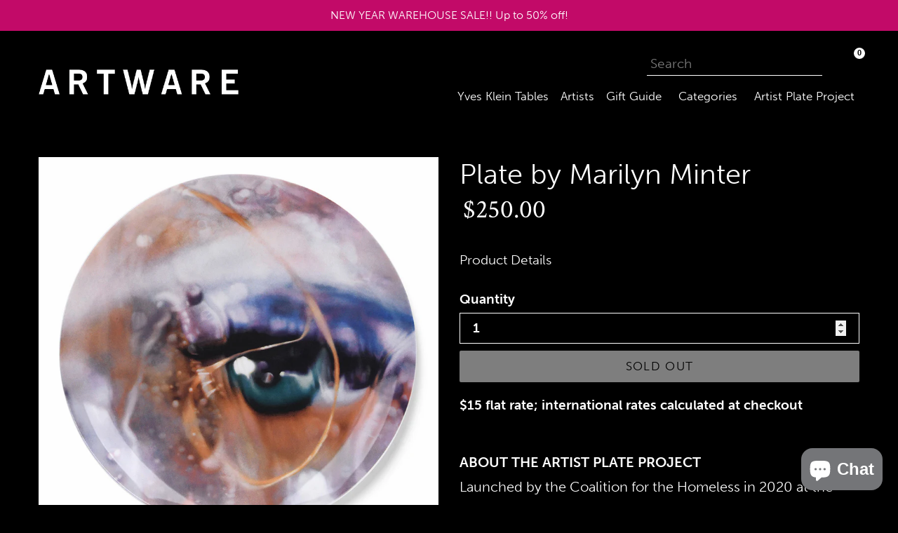

--- FILE ---
content_type: text/html; charset=utf-8
request_url: https://artwareeditions.com/en-il/products/plate-by-marilyn-minter2
body_size: 59046
content:
<!doctype html>
<!--[if IE 9]> <html class="ie9 no-js" lang="en"> <![endif]-->
<!--[if (gt IE 9)|!(IE)]><!--> <html class="no-js" lang="en"> <!--<![endif]-->

<head>
  <meta charset="utf-8">
  <meta http-equiv="X-UA-Compatible" content="IE=edge,chrome=1">
  <meta name="format-detection" content="telephone=no">
  <meta name="format-detection" content="date=no">
  <meta name="format-detection" content="address=no">
<meta name="google-site-verification" content="9SAoVS8_0SsmdLZWDLrw1kvM5GmWl0ftgdfsktFNoPA" />
  <meta name="viewport" content="width=device-width,initial-scale=1">
  <meta name="theme-color" content="#ffffff">
  <link rel="canonical" href="https://artwareeditions.com/en-il/products/plate-by-marilyn-minter2">
  <meta name="format-detection" content="telephone=no">

  
    <link rel="shortcut icon" href="//artwareeditions.com/cdn/shop/files/Favicon_2021_32x32.png?v=1621260029" type="image/png">
  

  
  <title>
    Plate by Marilyn Minter
    
    
    
      &ndash; Artware Editions
    
  </title>

  
    <meta name="description" content="Coalition for the Homeless, Artist Plate Project 2020, fine bone china, 10.5&quot; diameter, edition of 175, $175">
  


  <link href="//artwareeditions.com/cdn/shop/t/15/assets/theme.scss.css?v=91736117699688436001764868679" rel="stylesheet" type="text/css" media="all" />
  

  <link href="//fonts.googleapis.com/css?family=Work+Sans:400,700" rel="stylesheet" type="text/css" media="all" />


  

    <link href="//fonts.googleapis.com/css?family=Lora:400" rel="stylesheet" type="text/css" media="all" />
  


  <link rel="stylesheet" href="https://use.typekit.net/kzp4iol.css">

  <script>
    var theme = {
      strings: {
        addToCart: "Add to cart",
        soldOut: "Sold out",
        unavailable: "Unavailable",
        showMore: "Show More",
        showLess: "Show Less"
      },
      moneyFormat: "${{amount}}"
    }

    document.documentElement.className = document.documentElement.className.replace('no-js', 'js');
  </script>


  <script src="https://cdnjs.cloudflare.com/ajax/libs/jquery/3.6.0/jquery.min.js" integrity="sha512-894YE6QWD5I59HgZOGReFYm4dnWc1Qt5NtvYSaNcOP+u1T9qYdvdihz0PPSiiqn/+/3e7Jo4EaG7TubfWGUrMQ==" crossorigin="anonymous" referrerpolicy="no-referrer"></script>
  <script src="https://kit.fontawesome.com/0eb1558c3f.js" crossorigin="anonymous"></script>
  <script defer src="https://unpkg.com/alpinejs@3.x.x/dist/cdn.min.js"></script>

  <script src="//artwareeditions.com/cdn/shop/t/15/assets/artware-theme.js?v=23749517638328785541749285988" type="text/javascript"></script>
  <link href="//artwareeditions.com/cdn/shop/t/15/assets/artware-theme.scss?v=81103910077856422351749658021" rel="stylesheet" type="text/css" media="all" />



  <!--[if (lte IE 9) ]><script src="//artwareeditions.com/cdn/shop/t/15/assets/match-media.min.js?v=22265819453975888031658285590" type="text/javascript"></script><![endif]-->

  

  <!--[if (gt IE 9)|!(IE)]><!--><script src="//artwareeditions.com/cdn/shop/t/15/assets/vendor.js?v=136118274122071307521658285590" defer="defer"></script><!--<![endif]-->
  <!--[if lte IE 9]><script src="//artwareeditions.com/cdn/shop/t/15/assets/vendor.js?v=136118274122071307521658285590"></script><![endif]-->

  <!--[if (gt IE 9)|!(IE)]><!--><script src="//artwareeditions.com/cdn/shop/t/15/assets/theme.js?v=174497109416368927761658285590" defer="defer"></script><!--<![endif]-->
  <!--[if lte IE 9]><script src="//artwareeditions.com/cdn/shop/t/15/assets/theme.js?v=174497109416368927761658285590"></script><![endif]-->

  <script>window.performance && window.performance.mark && window.performance.mark('shopify.content_for_header.start');</script><meta name="facebook-domain-verification" content="rrlyaeoenvanh9sy6av4wwbh6kvlxx">
<meta name="facebook-domain-verification" content="f29p2vacucaxz38pkqdrbrtxpxb3mc">
<meta name="google-site-verification" content="3FMoumKThQGHzrZGEx37vVx4oV7lIyF43_pBHa7s8cY">
<meta id="shopify-digital-wallet" name="shopify-digital-wallet" content="/19790029/digital_wallets/dialog">
<meta name="shopify-checkout-api-token" content="48a66801b6293c71068186b4a3a4694b">
<meta id="in-context-paypal-metadata" data-shop-id="19790029" data-venmo-supported="false" data-environment="production" data-locale="en_US" data-paypal-v4="true" data-currency="USD">
<link rel="alternate" hreflang="x-default" href="https://artwareeditions.com/products/plate-by-marilyn-minter2">
<link rel="alternate" hreflang="en" href="https://artwareeditions.com/products/plate-by-marilyn-minter2">
<link rel="alternate" hreflang="en-BR" href="https://artwareeditions.com/en-br/products/plate-by-marilyn-minter2">
<link rel="alternate" hreflang="pt-BR" href="https://artwareeditions.com/pt-br/products/plate-by-marilyn-minter2">
<link rel="alternate" hreflang="en-FR" href="https://artwareeditions.com/en-fr/products/plate-by-marilyn-minter2">
<link rel="alternate" hreflang="fr-FR" href="https://artwareeditions.com/fr-fr/products/plate-by-marilyn-minter2">
<link rel="alternate" hreflang="en-DE" href="https://artwareeditions.com/en-de/products/plate-by-marilyn-minter2">
<link rel="alternate" hreflang="de-DE" href="https://artwareeditions.com/de-de/products/plate-by-marilyn-minter2">
<link rel="alternate" hreflang="en-IL" href="https://artwareeditions.com/en-il/products/plate-by-marilyn-minter2">
<link rel="alternate" hreflang="he-IL" href="https://artwareeditions.com/he-il/products/plate-by-marilyn-minter2">
<link rel="alternate" hreflang="en-IT" href="https://artwareeditions.com/en-it/products/plate-by-marilyn-minter2">
<link rel="alternate" hreflang="it-IT" href="https://artwareeditions.com/it-it/products/plate-by-marilyn-minter2">
<link rel="alternate" hreflang="en-JP" href="https://artwareeditions.com/en-jp/products/plate-by-marilyn-minter2">
<link rel="alternate" hreflang="ja-JP" href="https://artwareeditions.com/ja-jp/products/plate-by-marilyn-minter2">
<link rel="alternate" hreflang="en-MX" href="https://artwareeditions.com/en-mx/products/plate-by-marilyn-minter2">
<link rel="alternate" hreflang="es-MX" href="https://artwareeditions.com/es-mx/products/plate-by-marilyn-minter2">
<link rel="alternate" hreflang="en-SA" href="https://artwareeditions.com/en-sa/products/plate-by-marilyn-minter2">
<link rel="alternate" hreflang="ar-SA" href="https://artwareeditions.com/ar-sa/products/plate-by-marilyn-minter2">
<link rel="alternate" hreflang="en-SG" href="https://artwareeditions.com/en-sg/products/plate-by-marilyn-minter2">
<link rel="alternate" hreflang="en-KR" href="https://artwareeditions.com/en-kr/products/plate-by-marilyn-minter2">
<link rel="alternate" hreflang="ko-KR" href="https://artwareeditions.com/ko-kr/products/plate-by-marilyn-minter2">
<link rel="alternate" hreflang="en-ES" href="https://artwareeditions.com/en-es/products/plate-by-marilyn-minter2">
<link rel="alternate" hreflang="es-ES" href="https://artwareeditions.com/es-es/products/plate-by-marilyn-minter2">
<link rel="alternate" hreflang="en-TW" href="https://artwareeditions.com/en-tw/products/plate-by-marilyn-minter2">
<link rel="alternate" hreflang="zh-Hans-TW" href="https://artwareeditions.com/zh-tw/products/plate-by-marilyn-minter2">
<link rel="alternate" hreflang="en-AE" href="https://artwareeditions.com/en-ae/products/plate-by-marilyn-minter2">
<link rel="alternate" hreflang="ar-AE" href="https://artwareeditions.com/ar-ae/products/plate-by-marilyn-minter2">
<link rel="alternate" hreflang="en-GB" href="https://artwareeditions.com/en-gb/products/plate-by-marilyn-minter2">
<link rel="alternate" type="application/json+oembed" href="https://artwareeditions.com/en-il/products/plate-by-marilyn-minter2.oembed">
<script async="async" src="/checkouts/internal/preloads.js?locale=en-IL"></script>
<link rel="preconnect" href="https://shop.app" crossorigin="anonymous">
<script async="async" src="https://shop.app/checkouts/internal/preloads.js?locale=en-IL&shop_id=19790029" crossorigin="anonymous"></script>
<script id="apple-pay-shop-capabilities" type="application/json">{"shopId":19790029,"countryCode":"US","currencyCode":"USD","merchantCapabilities":["supports3DS"],"merchantId":"gid:\/\/shopify\/Shop\/19790029","merchantName":"Artware Editions","requiredBillingContactFields":["postalAddress","email","phone"],"requiredShippingContactFields":["postalAddress","email","phone"],"shippingType":"shipping","supportedNetworks":["visa","masterCard","amex","discover","elo","jcb"],"total":{"type":"pending","label":"Artware Editions","amount":"1.00"},"shopifyPaymentsEnabled":true,"supportsSubscriptions":true}</script>
<script id="shopify-features" type="application/json">{"accessToken":"48a66801b6293c71068186b4a3a4694b","betas":["rich-media-storefront-analytics"],"domain":"artwareeditions.com","predictiveSearch":true,"shopId":19790029,"locale":"en"}</script>
<script>var Shopify = Shopify || {};
Shopify.shop = "artwarenyc.myshopify.com";
Shopify.locale = "en";
Shopify.currency = {"active":"USD","rate":"1.0"};
Shopify.country = "IL";
Shopify.theme = {"name":"Artware Theme ~ (03\/28\/2022) [Okendo Reviews]","id":134251380962,"schema_name":"Artware","schema_version":"1.0.0","theme_store_id":null,"role":"main"};
Shopify.theme.handle = "null";
Shopify.theme.style = {"id":null,"handle":null};
Shopify.cdnHost = "artwareeditions.com/cdn";
Shopify.routes = Shopify.routes || {};
Shopify.routes.root = "/en-il/";</script>
<script type="module">!function(o){(o.Shopify=o.Shopify||{}).modules=!0}(window);</script>
<script>!function(o){function n(){var o=[];function n(){o.push(Array.prototype.slice.apply(arguments))}return n.q=o,n}var t=o.Shopify=o.Shopify||{};t.loadFeatures=n(),t.autoloadFeatures=n()}(window);</script>
<script>
  window.ShopifyPay = window.ShopifyPay || {};
  window.ShopifyPay.apiHost = "shop.app\/pay";
  window.ShopifyPay.redirectState = null;
</script>
<script id="shop-js-analytics" type="application/json">{"pageType":"product"}</script>
<script defer="defer" async type="module" src="//artwareeditions.com/cdn/shopifycloud/shop-js/modules/v2/client.init-shop-cart-sync_BT-GjEfc.en.esm.js"></script>
<script defer="defer" async type="module" src="//artwareeditions.com/cdn/shopifycloud/shop-js/modules/v2/chunk.common_D58fp_Oc.esm.js"></script>
<script defer="defer" async type="module" src="//artwareeditions.com/cdn/shopifycloud/shop-js/modules/v2/chunk.modal_xMitdFEc.esm.js"></script>
<script type="module">
  await import("//artwareeditions.com/cdn/shopifycloud/shop-js/modules/v2/client.init-shop-cart-sync_BT-GjEfc.en.esm.js");
await import("//artwareeditions.com/cdn/shopifycloud/shop-js/modules/v2/chunk.common_D58fp_Oc.esm.js");
await import("//artwareeditions.com/cdn/shopifycloud/shop-js/modules/v2/chunk.modal_xMitdFEc.esm.js");

  window.Shopify.SignInWithShop?.initShopCartSync?.({"fedCMEnabled":true,"windoidEnabled":true});

</script>
<script>
  window.Shopify = window.Shopify || {};
  if (!window.Shopify.featureAssets) window.Shopify.featureAssets = {};
  window.Shopify.featureAssets['shop-js'] = {"shop-cart-sync":["modules/v2/client.shop-cart-sync_DZOKe7Ll.en.esm.js","modules/v2/chunk.common_D58fp_Oc.esm.js","modules/v2/chunk.modal_xMitdFEc.esm.js"],"init-fed-cm":["modules/v2/client.init-fed-cm_B6oLuCjv.en.esm.js","modules/v2/chunk.common_D58fp_Oc.esm.js","modules/v2/chunk.modal_xMitdFEc.esm.js"],"shop-cash-offers":["modules/v2/client.shop-cash-offers_D2sdYoxE.en.esm.js","modules/v2/chunk.common_D58fp_Oc.esm.js","modules/v2/chunk.modal_xMitdFEc.esm.js"],"shop-login-button":["modules/v2/client.shop-login-button_QeVjl5Y3.en.esm.js","modules/v2/chunk.common_D58fp_Oc.esm.js","modules/v2/chunk.modal_xMitdFEc.esm.js"],"pay-button":["modules/v2/client.pay-button_DXTOsIq6.en.esm.js","modules/v2/chunk.common_D58fp_Oc.esm.js","modules/v2/chunk.modal_xMitdFEc.esm.js"],"shop-button":["modules/v2/client.shop-button_DQZHx9pm.en.esm.js","modules/v2/chunk.common_D58fp_Oc.esm.js","modules/v2/chunk.modal_xMitdFEc.esm.js"],"avatar":["modules/v2/client.avatar_BTnouDA3.en.esm.js"],"init-windoid":["modules/v2/client.init-windoid_CR1B-cfM.en.esm.js","modules/v2/chunk.common_D58fp_Oc.esm.js","modules/v2/chunk.modal_xMitdFEc.esm.js"],"init-shop-for-new-customer-accounts":["modules/v2/client.init-shop-for-new-customer-accounts_C_vY_xzh.en.esm.js","modules/v2/client.shop-login-button_QeVjl5Y3.en.esm.js","modules/v2/chunk.common_D58fp_Oc.esm.js","modules/v2/chunk.modal_xMitdFEc.esm.js"],"init-shop-email-lookup-coordinator":["modules/v2/client.init-shop-email-lookup-coordinator_BI7n9ZSv.en.esm.js","modules/v2/chunk.common_D58fp_Oc.esm.js","modules/v2/chunk.modal_xMitdFEc.esm.js"],"init-shop-cart-sync":["modules/v2/client.init-shop-cart-sync_BT-GjEfc.en.esm.js","modules/v2/chunk.common_D58fp_Oc.esm.js","modules/v2/chunk.modal_xMitdFEc.esm.js"],"shop-toast-manager":["modules/v2/client.shop-toast-manager_DiYdP3xc.en.esm.js","modules/v2/chunk.common_D58fp_Oc.esm.js","modules/v2/chunk.modal_xMitdFEc.esm.js"],"init-customer-accounts":["modules/v2/client.init-customer-accounts_D9ZNqS-Q.en.esm.js","modules/v2/client.shop-login-button_QeVjl5Y3.en.esm.js","modules/v2/chunk.common_D58fp_Oc.esm.js","modules/v2/chunk.modal_xMitdFEc.esm.js"],"init-customer-accounts-sign-up":["modules/v2/client.init-customer-accounts-sign-up_iGw4briv.en.esm.js","modules/v2/client.shop-login-button_QeVjl5Y3.en.esm.js","modules/v2/chunk.common_D58fp_Oc.esm.js","modules/v2/chunk.modal_xMitdFEc.esm.js"],"shop-follow-button":["modules/v2/client.shop-follow-button_CqMgW2wH.en.esm.js","modules/v2/chunk.common_D58fp_Oc.esm.js","modules/v2/chunk.modal_xMitdFEc.esm.js"],"checkout-modal":["modules/v2/client.checkout-modal_xHeaAweL.en.esm.js","modules/v2/chunk.common_D58fp_Oc.esm.js","modules/v2/chunk.modal_xMitdFEc.esm.js"],"shop-login":["modules/v2/client.shop-login_D91U-Q7h.en.esm.js","modules/v2/chunk.common_D58fp_Oc.esm.js","modules/v2/chunk.modal_xMitdFEc.esm.js"],"lead-capture":["modules/v2/client.lead-capture_BJmE1dJe.en.esm.js","modules/v2/chunk.common_D58fp_Oc.esm.js","modules/v2/chunk.modal_xMitdFEc.esm.js"],"payment-terms":["modules/v2/client.payment-terms_Ci9AEqFq.en.esm.js","modules/v2/chunk.common_D58fp_Oc.esm.js","modules/v2/chunk.modal_xMitdFEc.esm.js"]};
</script>
<script>(function() {
  var isLoaded = false;
  function asyncLoad() {
    if (isLoaded) return;
    isLoaded = true;
    var urls = ["\/\/shopify.privy.com\/widget.js?shop=artwarenyc.myshopify.com","https:\/\/cdn.jsdelivr.net\/gh\/apphq\/slidecart-dist@master\/slidecarthq-forward.js?4\u0026shop=artwarenyc.myshopify.com","https:\/\/cdn.nfcube.com\/instafeed-1ae5f5034d1238eb4b181caa74e90b65.js?shop=artwarenyc.myshopify.com","\/\/cdn.shopify.com\/proxy\/97f2ef190d28536c2e6259a61ea27e5cc4571143070b14b7542936685c6f4937\/s3-us-west-2.amazonaws.com\/jsstore\/a\/OO9H890\/ge.js?shop=artwarenyc.myshopify.com\u0026sp-cache-control=cHVibGljLCBtYXgtYWdlPTkwMA","\/\/cdn.shopify.com\/proxy\/2016d2f25187f9823b40cbf2b5b56df1e22b87641c32d0db5b15d1e2680d831d\/app.retention.com\/shopify\/shopify_app_add_to_cart_script.js?shop=artwarenyc.myshopify.com\u0026sp-cache-control=cHVibGljLCBtYXgtYWdlPTkwMA","https:\/\/search-us3.omegacommerce.com\/instant\/initjs?ID=d9676c8e-fb7c-46f5-8326-a125dc123c86\u0026shop=artwarenyc.myshopify.com","https:\/\/admin.revenuehunt.com\/embed.js?shop=artwarenyc.myshopify.com","https:\/\/cdn2.recomaticapp.com\/assets\/recomatic2-2-063abcd3484bd44647516b2fbc04d61d093e4d399cd4d8c1c7b1a611231b9a80.js?shop=artwarenyc.myshopify.com"];
    for (var i = 0; i < urls.length; i++) {
      var s = document.createElement('script');
      s.type = 'text/javascript';
      s.async = true;
      s.src = urls[i];
      var x = document.getElementsByTagName('script')[0];
      x.parentNode.insertBefore(s, x);
    }
  };
  if(window.attachEvent) {
    window.attachEvent('onload', asyncLoad);
  } else {
    window.addEventListener('load', asyncLoad, false);
  }
})();</script>
<script id="__st">var __st={"a":19790029,"offset":-18000,"reqid":"d0f5a46a-3f00-4fce-b6fe-aec5ac26d1f7-1769409851","pageurl":"artwareeditions.com\/en-il\/products\/plate-by-marilyn-minter2","u":"dc5a13da0183","p":"product","rtyp":"product","rid":6078885167282};</script>
<script>window.ShopifyPaypalV4VisibilityTracking = true;</script>
<script id="captcha-bootstrap">!function(){'use strict';const t='contact',e='account',n='new_comment',o=[[t,t],['blogs',n],['comments',n],[t,'customer']],c=[[e,'customer_login'],[e,'guest_login'],[e,'recover_customer_password'],[e,'create_customer']],r=t=>t.map((([t,e])=>`form[action*='/${t}']:not([data-nocaptcha='true']) input[name='form_type'][value='${e}']`)).join(','),a=t=>()=>t?[...document.querySelectorAll(t)].map((t=>t.form)):[];function s(){const t=[...o],e=r(t);return a(e)}const i='password',u='form_key',d=['recaptcha-v3-token','g-recaptcha-response','h-captcha-response',i],f=()=>{try{return window.sessionStorage}catch{return}},m='__shopify_v',_=t=>t.elements[u];function p(t,e,n=!1){try{const o=window.sessionStorage,c=JSON.parse(o.getItem(e)),{data:r}=function(t){const{data:e,action:n}=t;return t[m]||n?{data:e,action:n}:{data:t,action:n}}(c);for(const[e,n]of Object.entries(r))t.elements[e]&&(t.elements[e].value=n);n&&o.removeItem(e)}catch(o){console.error('form repopulation failed',{error:o})}}const l='form_type',E='cptcha';function T(t){t.dataset[E]=!0}const w=window,h=w.document,L='Shopify',v='ce_forms',y='captcha';let A=!1;((t,e)=>{const n=(g='f06e6c50-85a8-45c8-87d0-21a2b65856fe',I='https://cdn.shopify.com/shopifycloud/storefront-forms-hcaptcha/ce_storefront_forms_captcha_hcaptcha.v1.5.2.iife.js',D={infoText:'Protected by hCaptcha',privacyText:'Privacy',termsText:'Terms'},(t,e,n)=>{const o=w[L][v],c=o.bindForm;if(c)return c(t,g,e,D).then(n);var r;o.q.push([[t,g,e,D],n]),r=I,A||(h.body.append(Object.assign(h.createElement('script'),{id:'captcha-provider',async:!0,src:r})),A=!0)});var g,I,D;w[L]=w[L]||{},w[L][v]=w[L][v]||{},w[L][v].q=[],w[L][y]=w[L][y]||{},w[L][y].protect=function(t,e){n(t,void 0,e),T(t)},Object.freeze(w[L][y]),function(t,e,n,w,h,L){const[v,y,A,g]=function(t,e,n){const i=e?o:[],u=t?c:[],d=[...i,...u],f=r(d),m=r(i),_=r(d.filter((([t,e])=>n.includes(e))));return[a(f),a(m),a(_),s()]}(w,h,L),I=t=>{const e=t.target;return e instanceof HTMLFormElement?e:e&&e.form},D=t=>v().includes(t);t.addEventListener('submit',(t=>{const e=I(t);if(!e)return;const n=D(e)&&!e.dataset.hcaptchaBound&&!e.dataset.recaptchaBound,o=_(e),c=g().includes(e)&&(!o||!o.value);(n||c)&&t.preventDefault(),c&&!n&&(function(t){try{if(!f())return;!function(t){const e=f();if(!e)return;const n=_(t);if(!n)return;const o=n.value;o&&e.removeItem(o)}(t);const e=Array.from(Array(32),(()=>Math.random().toString(36)[2])).join('');!function(t,e){_(t)||t.append(Object.assign(document.createElement('input'),{type:'hidden',name:u})),t.elements[u].value=e}(t,e),function(t,e){const n=f();if(!n)return;const o=[...t.querySelectorAll(`input[type='${i}']`)].map((({name:t})=>t)),c=[...d,...o],r={};for(const[a,s]of new FormData(t).entries())c.includes(a)||(r[a]=s);n.setItem(e,JSON.stringify({[m]:1,action:t.action,data:r}))}(t,e)}catch(e){console.error('failed to persist form',e)}}(e),e.submit())}));const S=(t,e)=>{t&&!t.dataset[E]&&(n(t,e.some((e=>e===t))),T(t))};for(const o of['focusin','change'])t.addEventListener(o,(t=>{const e=I(t);D(e)&&S(e,y())}));const B=e.get('form_key'),M=e.get(l),P=B&&M;t.addEventListener('DOMContentLoaded',(()=>{const t=y();if(P)for(const e of t)e.elements[l].value===M&&p(e,B);[...new Set([...A(),...v().filter((t=>'true'===t.dataset.shopifyCaptcha))])].forEach((e=>S(e,t)))}))}(h,new URLSearchParams(w.location.search),n,t,e,['guest_login'])})(!0,!0)}();</script>
<script integrity="sha256-4kQ18oKyAcykRKYeNunJcIwy7WH5gtpwJnB7kiuLZ1E=" data-source-attribution="shopify.loadfeatures" defer="defer" src="//artwareeditions.com/cdn/shopifycloud/storefront/assets/storefront/load_feature-a0a9edcb.js" crossorigin="anonymous"></script>
<script crossorigin="anonymous" defer="defer" src="//artwareeditions.com/cdn/shopifycloud/storefront/assets/shopify_pay/storefront-65b4c6d7.js?v=20250812"></script>
<script data-source-attribution="shopify.dynamic_checkout.dynamic.init">var Shopify=Shopify||{};Shopify.PaymentButton=Shopify.PaymentButton||{isStorefrontPortableWallets:!0,init:function(){window.Shopify.PaymentButton.init=function(){};var t=document.createElement("script");t.src="https://artwareeditions.com/cdn/shopifycloud/portable-wallets/latest/portable-wallets.en.js",t.type="module",document.head.appendChild(t)}};
</script>
<script data-source-attribution="shopify.dynamic_checkout.buyer_consent">
  function portableWalletsHideBuyerConsent(e){var t=document.getElementById("shopify-buyer-consent"),n=document.getElementById("shopify-subscription-policy-button");t&&n&&(t.classList.add("hidden"),t.setAttribute("aria-hidden","true"),n.removeEventListener("click",e))}function portableWalletsShowBuyerConsent(e){var t=document.getElementById("shopify-buyer-consent"),n=document.getElementById("shopify-subscription-policy-button");t&&n&&(t.classList.remove("hidden"),t.removeAttribute("aria-hidden"),n.addEventListener("click",e))}window.Shopify?.PaymentButton&&(window.Shopify.PaymentButton.hideBuyerConsent=portableWalletsHideBuyerConsent,window.Shopify.PaymentButton.showBuyerConsent=portableWalletsShowBuyerConsent);
</script>
<script data-source-attribution="shopify.dynamic_checkout.cart.bootstrap">document.addEventListener("DOMContentLoaded",(function(){function t(){return document.querySelector("shopify-accelerated-checkout-cart, shopify-accelerated-checkout")}if(t())Shopify.PaymentButton.init();else{new MutationObserver((function(e,n){t()&&(Shopify.PaymentButton.init(),n.disconnect())})).observe(document.body,{childList:!0,subtree:!0})}}));
</script>
<link id="shopify-accelerated-checkout-styles" rel="stylesheet" media="screen" href="https://artwareeditions.com/cdn/shopifycloud/portable-wallets/latest/accelerated-checkout-backwards-compat.css" crossorigin="anonymous">
<style id="shopify-accelerated-checkout-cart">
        #shopify-buyer-consent {
  margin-top: 1em;
  display: inline-block;
  width: 100%;
}

#shopify-buyer-consent.hidden {
  display: none;
}

#shopify-subscription-policy-button {
  background: none;
  border: none;
  padding: 0;
  text-decoration: underline;
  font-size: inherit;
  cursor: pointer;
}

#shopify-subscription-policy-button::before {
  box-shadow: none;
}

      </style>

<script>window.performance && window.performance.mark && window.performance.mark('shopify.content_for_header.end');</script>
  <script async type='text/javascript' src='https://cdn2.recomaticapp.com/assets/recomatic2-2-063abcd3484bd44647516b2fbc04d61d093e4d399cd4d8c1c7b1a611231b9a80.js'></script>



<script>
  document.addEventListener("DOMContentLoaded", function(event) {
    const style = document.getElementById('wsg-custom-style');
    if (typeof window.isWsgCustomer != "undefined" && isWsgCustomer) {
      style.innerHTML = `
        ${style.innerHTML} 
        /* A friend of hideWsg - this will _show_ only for wsg customers. Add class to an element to use */
        .showWsg {
          display: unset;
        }
        /* wholesale only CSS */
        .additional-checkout-buttons, .shopify-payment-button, .cart-item-info div {
          display: none !important;
        }
        .wsg-proxy-container select {
          background-color: 
          ${
        document.querySelector('input').style.backgroundColor
          ? document.querySelector('input').style.backgroundColor
          : 'white'
        } !important;
        }
      `;
    } else {
      style.innerHTML = `
        ${style.innerHTML}
        /* Add CSS rules here for NOT wsg customers - great to hide elements from retail when we can't access the code driving the element */
        
      `;
    }

    if (typeof window.embedButtonBg !== undefined && typeof window.embedButtonText !== undefined && window.embedButtonBg !== window.embedButtonText) {
      style.innerHTML = `
        ${style.innerHTML}
        .wsg-button-fix {
          background: ${embedButtonBg} !important;
          border-color: ${embedButtonBg} !important;
          color: ${embedButtonText} !important;
        }
      `;
    }

    // =========================
    //         CUSTOM JS
    // ==========================
    if (document.querySelector(".wsg-proxy-container")) {
      initNodeObserver(wsgCustomJs);
    }
  })

  function wsgCustomJs() {

    // update button classes
    const button = document.querySelectorAll(".wsg-button-fix");
    let buttonClass = "btn";
    buttonClass = buttonClass.split(" ");
    for (let i = 0; i < button.length; i++) {
      button[i].classList.add(... buttonClass);
    }

    // wsgCustomJs window placeholder
    // update secondary btn color on proxy cart
    if (document.getElementById("wsg-checkout-one")) {
      const checkoutButton = document.getElementById("wsg-checkout-one");
      let wsgBtnColor = window.getComputedStyle(checkoutButton).backgroundColor;
      let wsgBtnBackground = "none";
      let wsgBtnBorder = "thin solid " + wsgBtnColor;
      let wsgBtnPadding = window.getComputedStyle(checkoutButton).padding;
      let spofBtn = document.querySelectorAll(".spof-btn");
      for (let i = 0; i < spofBtn.length; i++) {
        spofBtn[i].style.background = wsgBtnBackground;
        spofBtn[i].style.color = wsgBtnColor;
        spofBtn[i].style.border = wsgBtnBorder;
        spofBtn[i].style.padding = wsgBtnPadding;
      }
    }

    // update Quick Order Form label
    if (typeof window.embedSPOFLabel != "undefined" && embedSPOFLabel) {
      document.querySelectorAll(".spof-btn").forEach(function(spofBtn) {
        spofBtn.removeAttribute("data-translation-selector");
        spofBtn.innerHTML = embedSPOFLabel;
      });
    }
  }

  function initNodeObserver(onChangeNodeCallback) {

    // Select the node that will be observed for mutations
    const targetNode = document.querySelector(".wsg-proxy-container");

    // Options for the observer (which mutations to observe)
    const config = {
      attributes: true,
      childList: true,
      subtree: true
    };

    // Callback function to execute when mutations are observed
    const callback = function(mutationsList, observer) {
      for (const mutation of mutationsList) {
        if (mutation.type === 'childList') {
          onChangeNodeCallback();
          observer.disconnect();
        }
      }
    };

    // Create an observer instance linked to the callback function
    const observer = new MutationObserver(callback);

    // Start observing the target node for configured mutations
    observer.observe(targetNode, config);
  }
</script>


<style id="wsg-custom-style">
  /* A friend of hideWsg - this will _show_ only for wsg customers. Add class to an element to use */
  .showWsg {
    display: none;
  }
  /* Signup/login */
  #wsg-signup select,
  #wsg-signup input,
  #wsg-signup textarea {
    height: 46px;
    border: thin solid #d1d1d1;
    padding: 6px 10px;
  }
  #wsg-signup textarea {
    min-height: 100px;
  }
  .wsg-login-input {
    height: 46px;
    border: thin solid #d1d1d1;
    padding: 6px 10px;
  }
  #wsg-signup select {
  }
/*   Quick Order Form */
  .wsg-table td {
    border: none;
    min-width: 150px;
  }
  .wsg-table tr {
    border-bottom: thin solid #d1d1d1; 
    border-left: none;
  }
  .wsg-table input[type="number"] {
    border: thin solid #d1d1d1;
    padding: 5px 15px;
    min-height: 42px;
  }
  #wsg-spof-link a {
    text-decoration: inherit;
    color: inherit;
  }
  .wsg-proxy-container {
    margin-top: 0% !important;
  }
  @media screen and (max-width:768px){
    .wsg-proxy-container .wsg-table input[type="number"] {
        max-width: 80%; 
    }
    .wsg-center img {
      width: 50px !important;
    }
    .wsg-variant-price-area {
      min-width: 70px !important;
    }
  }
  /* Submit button */
  #wsg-cart-update{
    padding: 8px 10px;
    min-height: 45px;
    max-width: 100% !important;
  }
  .wsg-table {
    background: inherit !important;
  }
  .wsg-spof-container-main {
    background: inherit !important;
  }
  /* General fixes */
  .wsg-hide-prices {
    opacity: 0;
  }
  .wsg-ws-only .button {
    margin: 0;
  }
  .wsg-input, #wsg-form-city, #wsg-form-country, #wsg-form-province, #wsg-form-zip,
  #first_name, #last_name, #email, #company, #wsg-tax-id, #wsg-phone-number, #wsg-website,
  #wsg-notes, #customer_email, #customer_password {
    background-color: white !important;
    }
  .wsg-submit-copy {
    color: white !important;
    background-color: black !important;
    border-color: white !important;
    }
</style>
 <!-- roartheme: Terms and Conditions Checkbox app -->

<!-- BEGIN app block: shopify://apps/seowill-redirects/blocks/brokenlink-404/cc7b1996-e567-42d0-8862-356092041863 -->
<script type="text/javascript">
    !function(t){var e={};function r(n){if(e[n])return e[n].exports;var o=e[n]={i:n,l:!1,exports:{}};return t[n].call(o.exports,o,o.exports,r),o.l=!0,o.exports}r.m=t,r.c=e,r.d=function(t,e,n){r.o(t,e)||Object.defineProperty(t,e,{enumerable:!0,get:n})},r.r=function(t){"undefined"!==typeof Symbol&&Symbol.toStringTag&&Object.defineProperty(t,Symbol.toStringTag,{value:"Module"}),Object.defineProperty(t,"__esModule",{value:!0})},r.t=function(t,e){if(1&e&&(t=r(t)),8&e)return t;if(4&e&&"object"===typeof t&&t&&t.__esModule)return t;var n=Object.create(null);if(r.r(n),Object.defineProperty(n,"default",{enumerable:!0,value:t}),2&e&&"string"!=typeof t)for(var o in t)r.d(n,o,function(e){return t[e]}.bind(null,o));return n},r.n=function(t){var e=t&&t.__esModule?function(){return t.default}:function(){return t};return r.d(e,"a",e),e},r.o=function(t,e){return Object.prototype.hasOwnProperty.call(t,e)},r.p="",r(r.s=11)}([function(t,e,r){"use strict";var n=r(2),o=Object.prototype.toString;function i(t){return"[object Array]"===o.call(t)}function a(t){return"undefined"===typeof t}function u(t){return null!==t&&"object"===typeof t}function s(t){return"[object Function]"===o.call(t)}function c(t,e){if(null!==t&&"undefined"!==typeof t)if("object"!==typeof t&&(t=[t]),i(t))for(var r=0,n=t.length;r<n;r++)e.call(null,t[r],r,t);else for(var o in t)Object.prototype.hasOwnProperty.call(t,o)&&e.call(null,t[o],o,t)}t.exports={isArray:i,isArrayBuffer:function(t){return"[object ArrayBuffer]"===o.call(t)},isBuffer:function(t){return null!==t&&!a(t)&&null!==t.constructor&&!a(t.constructor)&&"function"===typeof t.constructor.isBuffer&&t.constructor.isBuffer(t)},isFormData:function(t){return"undefined"!==typeof FormData&&t instanceof FormData},isArrayBufferView:function(t){return"undefined"!==typeof ArrayBuffer&&ArrayBuffer.isView?ArrayBuffer.isView(t):t&&t.buffer&&t.buffer instanceof ArrayBuffer},isString:function(t){return"string"===typeof t},isNumber:function(t){return"number"===typeof t},isObject:u,isUndefined:a,isDate:function(t){return"[object Date]"===o.call(t)},isFile:function(t){return"[object File]"===o.call(t)},isBlob:function(t){return"[object Blob]"===o.call(t)},isFunction:s,isStream:function(t){return u(t)&&s(t.pipe)},isURLSearchParams:function(t){return"undefined"!==typeof URLSearchParams&&t instanceof URLSearchParams},isStandardBrowserEnv:function(){return("undefined"===typeof navigator||"ReactNative"!==navigator.product&&"NativeScript"!==navigator.product&&"NS"!==navigator.product)&&("undefined"!==typeof window&&"undefined"!==typeof document)},forEach:c,merge:function t(){var e={};function r(r,n){"object"===typeof e[n]&&"object"===typeof r?e[n]=t(e[n],r):e[n]=r}for(var n=0,o=arguments.length;n<o;n++)c(arguments[n],r);return e},deepMerge:function t(){var e={};function r(r,n){"object"===typeof e[n]&&"object"===typeof r?e[n]=t(e[n],r):e[n]="object"===typeof r?t({},r):r}for(var n=0,o=arguments.length;n<o;n++)c(arguments[n],r);return e},extend:function(t,e,r){return c(e,(function(e,o){t[o]=r&&"function"===typeof e?n(e,r):e})),t},trim:function(t){return t.replace(/^\s*/,"").replace(/\s*$/,"")}}},function(t,e,r){t.exports=r(12)},function(t,e,r){"use strict";t.exports=function(t,e){return function(){for(var r=new Array(arguments.length),n=0;n<r.length;n++)r[n]=arguments[n];return t.apply(e,r)}}},function(t,e,r){"use strict";var n=r(0);function o(t){return encodeURIComponent(t).replace(/%40/gi,"@").replace(/%3A/gi,":").replace(/%24/g,"$").replace(/%2C/gi,",").replace(/%20/g,"+").replace(/%5B/gi,"[").replace(/%5D/gi,"]")}t.exports=function(t,e,r){if(!e)return t;var i;if(r)i=r(e);else if(n.isURLSearchParams(e))i=e.toString();else{var a=[];n.forEach(e,(function(t,e){null!==t&&"undefined"!==typeof t&&(n.isArray(t)?e+="[]":t=[t],n.forEach(t,(function(t){n.isDate(t)?t=t.toISOString():n.isObject(t)&&(t=JSON.stringify(t)),a.push(o(e)+"="+o(t))})))})),i=a.join("&")}if(i){var u=t.indexOf("#");-1!==u&&(t=t.slice(0,u)),t+=(-1===t.indexOf("?")?"?":"&")+i}return t}},function(t,e,r){"use strict";t.exports=function(t){return!(!t||!t.__CANCEL__)}},function(t,e,r){"use strict";(function(e){var n=r(0),o=r(19),i={"Content-Type":"application/x-www-form-urlencoded"};function a(t,e){!n.isUndefined(t)&&n.isUndefined(t["Content-Type"])&&(t["Content-Type"]=e)}var u={adapter:function(){var t;return("undefined"!==typeof XMLHttpRequest||"undefined"!==typeof e&&"[object process]"===Object.prototype.toString.call(e))&&(t=r(6)),t}(),transformRequest:[function(t,e){return o(e,"Accept"),o(e,"Content-Type"),n.isFormData(t)||n.isArrayBuffer(t)||n.isBuffer(t)||n.isStream(t)||n.isFile(t)||n.isBlob(t)?t:n.isArrayBufferView(t)?t.buffer:n.isURLSearchParams(t)?(a(e,"application/x-www-form-urlencoded;charset=utf-8"),t.toString()):n.isObject(t)?(a(e,"application/json;charset=utf-8"),JSON.stringify(t)):t}],transformResponse:[function(t){if("string"===typeof t)try{t=JSON.parse(t)}catch(e){}return t}],timeout:0,xsrfCookieName:"XSRF-TOKEN",xsrfHeaderName:"X-XSRF-TOKEN",maxContentLength:-1,validateStatus:function(t){return t>=200&&t<300},headers:{common:{Accept:"application/json, text/plain, */*"}}};n.forEach(["delete","get","head"],(function(t){u.headers[t]={}})),n.forEach(["post","put","patch"],(function(t){u.headers[t]=n.merge(i)})),t.exports=u}).call(this,r(18))},function(t,e,r){"use strict";var n=r(0),o=r(20),i=r(3),a=r(22),u=r(25),s=r(26),c=r(7);t.exports=function(t){return new Promise((function(e,f){var l=t.data,p=t.headers;n.isFormData(l)&&delete p["Content-Type"];var h=new XMLHttpRequest;if(t.auth){var d=t.auth.username||"",m=t.auth.password||"";p.Authorization="Basic "+btoa(d+":"+m)}var y=a(t.baseURL,t.url);if(h.open(t.method.toUpperCase(),i(y,t.params,t.paramsSerializer),!0),h.timeout=t.timeout,h.onreadystatechange=function(){if(h&&4===h.readyState&&(0!==h.status||h.responseURL&&0===h.responseURL.indexOf("file:"))){var r="getAllResponseHeaders"in h?u(h.getAllResponseHeaders()):null,n={data:t.responseType&&"text"!==t.responseType?h.response:h.responseText,status:h.status,statusText:h.statusText,headers:r,config:t,request:h};o(e,f,n),h=null}},h.onabort=function(){h&&(f(c("Request aborted",t,"ECONNABORTED",h)),h=null)},h.onerror=function(){f(c("Network Error",t,null,h)),h=null},h.ontimeout=function(){var e="timeout of "+t.timeout+"ms exceeded";t.timeoutErrorMessage&&(e=t.timeoutErrorMessage),f(c(e,t,"ECONNABORTED",h)),h=null},n.isStandardBrowserEnv()){var v=r(27),g=(t.withCredentials||s(y))&&t.xsrfCookieName?v.read(t.xsrfCookieName):void 0;g&&(p[t.xsrfHeaderName]=g)}if("setRequestHeader"in h&&n.forEach(p,(function(t,e){"undefined"===typeof l&&"content-type"===e.toLowerCase()?delete p[e]:h.setRequestHeader(e,t)})),n.isUndefined(t.withCredentials)||(h.withCredentials=!!t.withCredentials),t.responseType)try{h.responseType=t.responseType}catch(w){if("json"!==t.responseType)throw w}"function"===typeof t.onDownloadProgress&&h.addEventListener("progress",t.onDownloadProgress),"function"===typeof t.onUploadProgress&&h.upload&&h.upload.addEventListener("progress",t.onUploadProgress),t.cancelToken&&t.cancelToken.promise.then((function(t){h&&(h.abort(),f(t),h=null)})),void 0===l&&(l=null),h.send(l)}))}},function(t,e,r){"use strict";var n=r(21);t.exports=function(t,e,r,o,i){var a=new Error(t);return n(a,e,r,o,i)}},function(t,e,r){"use strict";var n=r(0);t.exports=function(t,e){e=e||{};var r={},o=["url","method","params","data"],i=["headers","auth","proxy"],a=["baseURL","url","transformRequest","transformResponse","paramsSerializer","timeout","withCredentials","adapter","responseType","xsrfCookieName","xsrfHeaderName","onUploadProgress","onDownloadProgress","maxContentLength","validateStatus","maxRedirects","httpAgent","httpsAgent","cancelToken","socketPath"];n.forEach(o,(function(t){"undefined"!==typeof e[t]&&(r[t]=e[t])})),n.forEach(i,(function(o){n.isObject(e[o])?r[o]=n.deepMerge(t[o],e[o]):"undefined"!==typeof e[o]?r[o]=e[o]:n.isObject(t[o])?r[o]=n.deepMerge(t[o]):"undefined"!==typeof t[o]&&(r[o]=t[o])})),n.forEach(a,(function(n){"undefined"!==typeof e[n]?r[n]=e[n]:"undefined"!==typeof t[n]&&(r[n]=t[n])}));var u=o.concat(i).concat(a),s=Object.keys(e).filter((function(t){return-1===u.indexOf(t)}));return n.forEach(s,(function(n){"undefined"!==typeof e[n]?r[n]=e[n]:"undefined"!==typeof t[n]&&(r[n]=t[n])})),r}},function(t,e,r){"use strict";function n(t){this.message=t}n.prototype.toString=function(){return"Cancel"+(this.message?": "+this.message:"")},n.prototype.__CANCEL__=!0,t.exports=n},function(t,e,r){t.exports=r(13)},function(t,e,r){t.exports=r(30)},function(t,e,r){var n=function(t){"use strict";var e=Object.prototype,r=e.hasOwnProperty,n="function"===typeof Symbol?Symbol:{},o=n.iterator||"@@iterator",i=n.asyncIterator||"@@asyncIterator",a=n.toStringTag||"@@toStringTag";function u(t,e,r){return Object.defineProperty(t,e,{value:r,enumerable:!0,configurable:!0,writable:!0}),t[e]}try{u({},"")}catch(S){u=function(t,e,r){return t[e]=r}}function s(t,e,r,n){var o=e&&e.prototype instanceof l?e:l,i=Object.create(o.prototype),a=new L(n||[]);return i._invoke=function(t,e,r){var n="suspendedStart";return function(o,i){if("executing"===n)throw new Error("Generator is already running");if("completed"===n){if("throw"===o)throw i;return j()}for(r.method=o,r.arg=i;;){var a=r.delegate;if(a){var u=x(a,r);if(u){if(u===f)continue;return u}}if("next"===r.method)r.sent=r._sent=r.arg;else if("throw"===r.method){if("suspendedStart"===n)throw n="completed",r.arg;r.dispatchException(r.arg)}else"return"===r.method&&r.abrupt("return",r.arg);n="executing";var s=c(t,e,r);if("normal"===s.type){if(n=r.done?"completed":"suspendedYield",s.arg===f)continue;return{value:s.arg,done:r.done}}"throw"===s.type&&(n="completed",r.method="throw",r.arg=s.arg)}}}(t,r,a),i}function c(t,e,r){try{return{type:"normal",arg:t.call(e,r)}}catch(S){return{type:"throw",arg:S}}}t.wrap=s;var f={};function l(){}function p(){}function h(){}var d={};d[o]=function(){return this};var m=Object.getPrototypeOf,y=m&&m(m(T([])));y&&y!==e&&r.call(y,o)&&(d=y);var v=h.prototype=l.prototype=Object.create(d);function g(t){["next","throw","return"].forEach((function(e){u(t,e,(function(t){return this._invoke(e,t)}))}))}function w(t,e){var n;this._invoke=function(o,i){function a(){return new e((function(n,a){!function n(o,i,a,u){var s=c(t[o],t,i);if("throw"!==s.type){var f=s.arg,l=f.value;return l&&"object"===typeof l&&r.call(l,"__await")?e.resolve(l.__await).then((function(t){n("next",t,a,u)}),(function(t){n("throw",t,a,u)})):e.resolve(l).then((function(t){f.value=t,a(f)}),(function(t){return n("throw",t,a,u)}))}u(s.arg)}(o,i,n,a)}))}return n=n?n.then(a,a):a()}}function x(t,e){var r=t.iterator[e.method];if(void 0===r){if(e.delegate=null,"throw"===e.method){if(t.iterator.return&&(e.method="return",e.arg=void 0,x(t,e),"throw"===e.method))return f;e.method="throw",e.arg=new TypeError("The iterator does not provide a 'throw' method")}return f}var n=c(r,t.iterator,e.arg);if("throw"===n.type)return e.method="throw",e.arg=n.arg,e.delegate=null,f;var o=n.arg;return o?o.done?(e[t.resultName]=o.value,e.next=t.nextLoc,"return"!==e.method&&(e.method="next",e.arg=void 0),e.delegate=null,f):o:(e.method="throw",e.arg=new TypeError("iterator result is not an object"),e.delegate=null,f)}function b(t){var e={tryLoc:t[0]};1 in t&&(e.catchLoc=t[1]),2 in t&&(e.finallyLoc=t[2],e.afterLoc=t[3]),this.tryEntries.push(e)}function E(t){var e=t.completion||{};e.type="normal",delete e.arg,t.completion=e}function L(t){this.tryEntries=[{tryLoc:"root"}],t.forEach(b,this),this.reset(!0)}function T(t){if(t){var e=t[o];if(e)return e.call(t);if("function"===typeof t.next)return t;if(!isNaN(t.length)){var n=-1,i=function e(){for(;++n<t.length;)if(r.call(t,n))return e.value=t[n],e.done=!1,e;return e.value=void 0,e.done=!0,e};return i.next=i}}return{next:j}}function j(){return{value:void 0,done:!0}}return p.prototype=v.constructor=h,h.constructor=p,p.displayName=u(h,a,"GeneratorFunction"),t.isGeneratorFunction=function(t){var e="function"===typeof t&&t.constructor;return!!e&&(e===p||"GeneratorFunction"===(e.displayName||e.name))},t.mark=function(t){return Object.setPrototypeOf?Object.setPrototypeOf(t,h):(t.__proto__=h,u(t,a,"GeneratorFunction")),t.prototype=Object.create(v),t},t.awrap=function(t){return{__await:t}},g(w.prototype),w.prototype[i]=function(){return this},t.AsyncIterator=w,t.async=function(e,r,n,o,i){void 0===i&&(i=Promise);var a=new w(s(e,r,n,o),i);return t.isGeneratorFunction(r)?a:a.next().then((function(t){return t.done?t.value:a.next()}))},g(v),u(v,a,"Generator"),v[o]=function(){return this},v.toString=function(){return"[object Generator]"},t.keys=function(t){var e=[];for(var r in t)e.push(r);return e.reverse(),function r(){for(;e.length;){var n=e.pop();if(n in t)return r.value=n,r.done=!1,r}return r.done=!0,r}},t.values=T,L.prototype={constructor:L,reset:function(t){if(this.prev=0,this.next=0,this.sent=this._sent=void 0,this.done=!1,this.delegate=null,this.method="next",this.arg=void 0,this.tryEntries.forEach(E),!t)for(var e in this)"t"===e.charAt(0)&&r.call(this,e)&&!isNaN(+e.slice(1))&&(this[e]=void 0)},stop:function(){this.done=!0;var t=this.tryEntries[0].completion;if("throw"===t.type)throw t.arg;return this.rval},dispatchException:function(t){if(this.done)throw t;var e=this;function n(r,n){return a.type="throw",a.arg=t,e.next=r,n&&(e.method="next",e.arg=void 0),!!n}for(var o=this.tryEntries.length-1;o>=0;--o){var i=this.tryEntries[o],a=i.completion;if("root"===i.tryLoc)return n("end");if(i.tryLoc<=this.prev){var u=r.call(i,"catchLoc"),s=r.call(i,"finallyLoc");if(u&&s){if(this.prev<i.catchLoc)return n(i.catchLoc,!0);if(this.prev<i.finallyLoc)return n(i.finallyLoc)}else if(u){if(this.prev<i.catchLoc)return n(i.catchLoc,!0)}else{if(!s)throw new Error("try statement without catch or finally");if(this.prev<i.finallyLoc)return n(i.finallyLoc)}}}},abrupt:function(t,e){for(var n=this.tryEntries.length-1;n>=0;--n){var o=this.tryEntries[n];if(o.tryLoc<=this.prev&&r.call(o,"finallyLoc")&&this.prev<o.finallyLoc){var i=o;break}}i&&("break"===t||"continue"===t)&&i.tryLoc<=e&&e<=i.finallyLoc&&(i=null);var a=i?i.completion:{};return a.type=t,a.arg=e,i?(this.method="next",this.next=i.finallyLoc,f):this.complete(a)},complete:function(t,e){if("throw"===t.type)throw t.arg;return"break"===t.type||"continue"===t.type?this.next=t.arg:"return"===t.type?(this.rval=this.arg=t.arg,this.method="return",this.next="end"):"normal"===t.type&&e&&(this.next=e),f},finish:function(t){for(var e=this.tryEntries.length-1;e>=0;--e){var r=this.tryEntries[e];if(r.finallyLoc===t)return this.complete(r.completion,r.afterLoc),E(r),f}},catch:function(t){for(var e=this.tryEntries.length-1;e>=0;--e){var r=this.tryEntries[e];if(r.tryLoc===t){var n=r.completion;if("throw"===n.type){var o=n.arg;E(r)}return o}}throw new Error("illegal catch attempt")},delegateYield:function(t,e,r){return this.delegate={iterator:T(t),resultName:e,nextLoc:r},"next"===this.method&&(this.arg=void 0),f}},t}(t.exports);try{regeneratorRuntime=n}catch(o){Function("r","regeneratorRuntime = r")(n)}},function(t,e,r){"use strict";var n=r(0),o=r(2),i=r(14),a=r(8);function u(t){var e=new i(t),r=o(i.prototype.request,e);return n.extend(r,i.prototype,e),n.extend(r,e),r}var s=u(r(5));s.Axios=i,s.create=function(t){return u(a(s.defaults,t))},s.Cancel=r(9),s.CancelToken=r(28),s.isCancel=r(4),s.all=function(t){return Promise.all(t)},s.spread=r(29),t.exports=s,t.exports.default=s},function(t,e,r){"use strict";var n=r(0),o=r(3),i=r(15),a=r(16),u=r(8);function s(t){this.defaults=t,this.interceptors={request:new i,response:new i}}s.prototype.request=function(t){"string"===typeof t?(t=arguments[1]||{}).url=arguments[0]:t=t||{},(t=u(this.defaults,t)).method?t.method=t.method.toLowerCase():this.defaults.method?t.method=this.defaults.method.toLowerCase():t.method="get";var e=[a,void 0],r=Promise.resolve(t);for(this.interceptors.request.forEach((function(t){e.unshift(t.fulfilled,t.rejected)})),this.interceptors.response.forEach((function(t){e.push(t.fulfilled,t.rejected)}));e.length;)r=r.then(e.shift(),e.shift());return r},s.prototype.getUri=function(t){return t=u(this.defaults,t),o(t.url,t.params,t.paramsSerializer).replace(/^\?/,"")},n.forEach(["delete","get","head","options"],(function(t){s.prototype[t]=function(e,r){return this.request(n.merge(r||{},{method:t,url:e}))}})),n.forEach(["post","put","patch"],(function(t){s.prototype[t]=function(e,r,o){return this.request(n.merge(o||{},{method:t,url:e,data:r}))}})),t.exports=s},function(t,e,r){"use strict";var n=r(0);function o(){this.handlers=[]}o.prototype.use=function(t,e){return this.handlers.push({fulfilled:t,rejected:e}),this.handlers.length-1},o.prototype.eject=function(t){this.handlers[t]&&(this.handlers[t]=null)},o.prototype.forEach=function(t){n.forEach(this.handlers,(function(e){null!==e&&t(e)}))},t.exports=o},function(t,e,r){"use strict";var n=r(0),o=r(17),i=r(4),a=r(5);function u(t){t.cancelToken&&t.cancelToken.throwIfRequested()}t.exports=function(t){return u(t),t.headers=t.headers||{},t.data=o(t.data,t.headers,t.transformRequest),t.headers=n.merge(t.headers.common||{},t.headers[t.method]||{},t.headers),n.forEach(["delete","get","head","post","put","patch","common"],(function(e){delete t.headers[e]})),(t.adapter||a.adapter)(t).then((function(e){return u(t),e.data=o(e.data,e.headers,t.transformResponse),e}),(function(e){return i(e)||(u(t),e&&e.response&&(e.response.data=o(e.response.data,e.response.headers,t.transformResponse))),Promise.reject(e)}))}},function(t,e,r){"use strict";var n=r(0);t.exports=function(t,e,r){return n.forEach(r,(function(r){t=r(t,e)})),t}},function(t,e){var r,n,o=t.exports={};function i(){throw new Error("setTimeout has not been defined")}function a(){throw new Error("clearTimeout has not been defined")}function u(t){if(r===setTimeout)return setTimeout(t,0);if((r===i||!r)&&setTimeout)return r=setTimeout,setTimeout(t,0);try{return r(t,0)}catch(e){try{return r.call(null,t,0)}catch(e){return r.call(this,t,0)}}}!function(){try{r="function"===typeof setTimeout?setTimeout:i}catch(t){r=i}try{n="function"===typeof clearTimeout?clearTimeout:a}catch(t){n=a}}();var s,c=[],f=!1,l=-1;function p(){f&&s&&(f=!1,s.length?c=s.concat(c):l=-1,c.length&&h())}function h(){if(!f){var t=u(p);f=!0;for(var e=c.length;e;){for(s=c,c=[];++l<e;)s&&s[l].run();l=-1,e=c.length}s=null,f=!1,function(t){if(n===clearTimeout)return clearTimeout(t);if((n===a||!n)&&clearTimeout)return n=clearTimeout,clearTimeout(t);try{n(t)}catch(e){try{return n.call(null,t)}catch(e){return n.call(this,t)}}}(t)}}function d(t,e){this.fun=t,this.array=e}function m(){}o.nextTick=function(t){var e=new Array(arguments.length-1);if(arguments.length>1)for(var r=1;r<arguments.length;r++)e[r-1]=arguments[r];c.push(new d(t,e)),1!==c.length||f||u(h)},d.prototype.run=function(){this.fun.apply(null,this.array)},o.title="browser",o.browser=!0,o.env={},o.argv=[],o.version="",o.versions={},o.on=m,o.addListener=m,o.once=m,o.off=m,o.removeListener=m,o.removeAllListeners=m,o.emit=m,o.prependListener=m,o.prependOnceListener=m,o.listeners=function(t){return[]},o.binding=function(t){throw new Error("process.binding is not supported")},o.cwd=function(){return"/"},o.chdir=function(t){throw new Error("process.chdir is not supported")},o.umask=function(){return 0}},function(t,e,r){"use strict";var n=r(0);t.exports=function(t,e){n.forEach(t,(function(r,n){n!==e&&n.toUpperCase()===e.toUpperCase()&&(t[e]=r,delete t[n])}))}},function(t,e,r){"use strict";var n=r(7);t.exports=function(t,e,r){var o=r.config.validateStatus;!o||o(r.status)?t(r):e(n("Request failed with status code "+r.status,r.config,null,r.request,r))}},function(t,e,r){"use strict";t.exports=function(t,e,r,n,o){return t.config=e,r&&(t.code=r),t.request=n,t.response=o,t.isAxiosError=!0,t.toJSON=function(){return{message:this.message,name:this.name,description:this.description,number:this.number,fileName:this.fileName,lineNumber:this.lineNumber,columnNumber:this.columnNumber,stack:this.stack,config:this.config,code:this.code}},t}},function(t,e,r){"use strict";var n=r(23),o=r(24);t.exports=function(t,e){return t&&!n(e)?o(t,e):e}},function(t,e,r){"use strict";t.exports=function(t){return/^([a-z][a-z\d\+\-\.]*:)?\/\//i.test(t)}},function(t,e,r){"use strict";t.exports=function(t,e){return e?t.replace(/\/+$/,"")+"/"+e.replace(/^\/+/,""):t}},function(t,e,r){"use strict";var n=r(0),o=["age","authorization","content-length","content-type","etag","expires","from","host","if-modified-since","if-unmodified-since","last-modified","location","max-forwards","proxy-authorization","referer","retry-after","user-agent"];t.exports=function(t){var e,r,i,a={};return t?(n.forEach(t.split("\n"),(function(t){if(i=t.indexOf(":"),e=n.trim(t.substr(0,i)).toLowerCase(),r=n.trim(t.substr(i+1)),e){if(a[e]&&o.indexOf(e)>=0)return;a[e]="set-cookie"===e?(a[e]?a[e]:[]).concat([r]):a[e]?a[e]+", "+r:r}})),a):a}},function(t,e,r){"use strict";var n=r(0);t.exports=n.isStandardBrowserEnv()?function(){var t,e=/(msie|trident)/i.test(navigator.userAgent),r=document.createElement("a");function o(t){var n=t;return e&&(r.setAttribute("href",n),n=r.href),r.setAttribute("href",n),{href:r.href,protocol:r.protocol?r.protocol.replace(/:$/,""):"",host:r.host,search:r.search?r.search.replace(/^\?/,""):"",hash:r.hash?r.hash.replace(/^#/,""):"",hostname:r.hostname,port:r.port,pathname:"/"===r.pathname.charAt(0)?r.pathname:"/"+r.pathname}}return t=o(window.location.href),function(e){var r=n.isString(e)?o(e):e;return r.protocol===t.protocol&&r.host===t.host}}():function(){return!0}},function(t,e,r){"use strict";var n=r(0);t.exports=n.isStandardBrowserEnv()?{write:function(t,e,r,o,i,a){var u=[];u.push(t+"="+encodeURIComponent(e)),n.isNumber(r)&&u.push("expires="+new Date(r).toGMTString()),n.isString(o)&&u.push("path="+o),n.isString(i)&&u.push("domain="+i),!0===a&&u.push("secure"),document.cookie=u.join("; ")},read:function(t){var e=document.cookie.match(new RegExp("(^|;\\s*)("+t+")=([^;]*)"));return e?decodeURIComponent(e[3]):null},remove:function(t){this.write(t,"",Date.now()-864e5)}}:{write:function(){},read:function(){return null},remove:function(){}}},function(t,e,r){"use strict";var n=r(9);function o(t){if("function"!==typeof t)throw new TypeError("executor must be a function.");var e;this.promise=new Promise((function(t){e=t}));var r=this;t((function(t){r.reason||(r.reason=new n(t),e(r.reason))}))}o.prototype.throwIfRequested=function(){if(this.reason)throw this.reason},o.source=function(){var t;return{token:new o((function(e){t=e})),cancel:t}},t.exports=o},function(t,e,r){"use strict";t.exports=function(t){return function(e){return t.apply(null,e)}}},function(t,e,r){"use strict";r.r(e);var n=r(1),o=r.n(n);function i(t,e,r,n,o,i,a){try{var u=t[i](a),s=u.value}catch(c){return void r(c)}u.done?e(s):Promise.resolve(s).then(n,o)}function a(t){return function(){var e=this,r=arguments;return new Promise((function(n,o){var a=t.apply(e,r);function u(t){i(a,n,o,u,s,"next",t)}function s(t){i(a,n,o,u,s,"throw",t)}u(void 0)}))}}var u=r(10),s=r.n(u);var c=function(t){return function(t){var e=arguments.length>1&&void 0!==arguments[1]?arguments[1]:{},r=arguments.length>2&&void 0!==arguments[2]?arguments[2]:"GET";return r=r.toUpperCase(),new Promise((function(n){var o;"GET"===r&&(o=s.a.get(t,{params:e})),o.then((function(t){n(t.data)}))}))}("https://api-brokenlinkmanager.seoant.com/api/v1/receive_id",t,"GET")};function f(){return(f=a(o.a.mark((function t(e,r,n){var i;return o.a.wrap((function(t){for(;;)switch(t.prev=t.next){case 0:return i={shop:e,code:r,gbaid:n},t.next=3,c(i);case 3:t.sent;case 4:case"end":return t.stop()}}),t)})))).apply(this,arguments)}var l=window.location.href;if(-1!=l.indexOf("gbaid")){var p=l.split("gbaid");if(void 0!=p[1]){var h=window.location.pathname+window.location.search;window.history.pushState({},0,h),function(t,e,r){f.apply(this,arguments)}("artwarenyc.myshopify.com","",p[1])}}}]);
</script><!-- END app block --><!-- BEGIN app block: shopify://apps/wholesale-gorilla/blocks/wsg-header/c48d0487-dff9-41a4-94c8-ec6173fe8b8d -->

   
  















  <!-- check for wsg customer - this now downcases to compare so we are no longer concerned about case matching in tags -->


      
      
      
      
      
      <!-- ajax data -->
      
        
          
        
      
      <script>
        console.log("Wsg-header release 5.22.24")
        // here we need to check if we on a previw theme and set the shop config from the metafield
        
const wsgShopConfigMetafields = {
            
          
            
          
            
          
            
              shopConfig : {"btnClasses":"btn","hideDomElements":[".hideWsg",".omega__product-price",".cart-item-info div"],"wsgPriceSelectors":{"productPrice":[".product-price__price"],"collectionPrices":[".product-price__price",".recomatic-price"]},"autoInstall":true,"wsgAjax":true,"wsgMultiAjax":false,"wsgAjaxSettings":{"price":"#shopify-section-header .link-hover","linePrice":"","subtotal":"#cart__total_price","checkoutBtn":"#cart__checkout_btn"},"buttonClasses":"","wsgSwatch":"","wsgAccountPageSelector":".section-header h1","wsgVolumeTable":"#AddToCart-product-template","excludedSections":[],"productSelectors":["#productGrid .grid__item",".recomatic-products .recomatic-product"],"wsgQVSelector":[],"fileList":[],"wsgVersion":6,"themeId":134251380962},
            
          
}
        let wsgShopConfig = {"btnClasses":"btn","hideDomElements":[".hideWsg",".omega__product-price",".cart-item-info div"],"wsgPriceSelectors":{"productPrice":[".product-price__price"],"collectionPrices":[".product-price__price",".recomatic-price"]},"autoInstall":true,"wsgAjax":true,"wsgMultiAjax":false,"wsgAjaxSettings":{"price":"#shopify-section-header .link-hover","linePrice":"","subtotal":"#cart__total_price","checkoutBtn":"#cart__checkout_btn"},"buttonClasses":"","wsgSwatch":"","wsgAccountPageSelector":".section-header h1","wsgVolumeTable":"#AddToCart-product-template","excludedSections":[],"productSelectors":["#productGrid .grid__item",".recomatic-products .recomatic-product"],"wsgQVSelector":[],"fileList":[],"wsgVersion":6,"themeId":134251380962};
        if (window.Shopify.theme.role !== 'main') {
          const wsgShopConfigUnpublishedTheme = wsgShopConfigMetafields[`shopConfig${window.Shopify.theme.id}`];
          if (wsgShopConfigUnpublishedTheme) {
            wsgShopConfig = wsgShopConfigUnpublishedTheme;
          }
        }
        // ==========================================
        //      Set global liquid variables
        // ==========================================
        // general variables 1220
        var wsgVersion = 6.0;
        var wsgActive = true;
        // the permanent domain of the shop
        var shopPermanentDomain = 'artwarenyc.myshopify.com';
        const wsgShopOrigin = 'https://artwareeditions.com';
        const wsgThemeTemplate = 'product';
        //customer
        var isWsgCustomer = 
          false
        ;
        var wsgCustomerTags = null
        var wsgCustomerId = null
        // execution variables
        var wsgRunCollection;
        var wsgCollectionObserver;
        var wsgRunProduct;
        var wsgRunAccount;
        var wsgRunCart;
        var wsgRunSinglePage;
        var wsgRunSignup;
        var wsgRunSignupV2;
        var runProxy;
        // wsgData
        var wsgData = {"hostedStore":{"branding":{"isShowLogo":true},"accountPage":{"title":"My Account"},"cartPage":{"description":"","title":"Your Cart"},"catalogPage":{"collections":[],"hideSoldOut":false,"imageAspectRatio":"adaptToImage","numberOfColumns":4,"productsPerPage":12},"spofPage":{"description":"","title":"Quick Order Form"},"colorSettings":{"background":"#FFFFFF","primaryColor":"#000000","secondaryColor":"#FFFFFF","textColor":"#000000"},"footer":{"privacyPolicy":false,"termsOfService":false},"bannerText":"You are logged in to your wholesale account"},"translations":{"custom":false,"enable":false,"language":"english","translateBasedOnMarket":true},"shop_preferences":{"cart":{"note":{"description":"","isRequired":false},"poNumber":{"isRequired":false,"isShow":false},"termsAndConditions":{"isEnable":false,"text":""}},"exclusionsAndLocksSettings":{"hidePrices":{"link":"","loginToViewPrices":false,"replacementText":""}},"transitions":{"showTransitions":true,"installedTransitions":false},"retailPrice":{"enable":true,"strikethrough":true,"lowerOpacity":false,"label":""},"checkInventory":true,"showShipPartial":true,"exclusions":[],"autoBackorder":true,"taxRate":-1,"draftNotification":true,"hideExclusions":true,"minOrder":-1,"lockedPages":[],"marketSetting":false,"customWholesaleDiscountLabel":"","taxLabel":"","includeTaxInPriceRule":false},"page_styles":{"btnClasses":"","proxyMargin":20,"shipMargin":50},"volume_discounts":{"quantity_discounts":{"enabled":false,"products":[],"collections":[]},"settings":{"product_price_table":{},"custom_messages":{"custom_banner":{"banner_default":true,"banner_input":"Spend {{$}}, receive {{%}} off of your order."},"custom_success":{"success_default":true,"success_input":"Congratulations!  You received {{%}} off of your order!"}}},"discounts":[],"enabled":false},"shipping_rates":{"handlingFee":{"type":"flat","amount":-1,"percent":-1,"min":-1,"max":-1,"label":""},"itemReservationOnInternational":{"isEnabledCustomReservationTime":false,"isReserveInventory":false,"reserveInventoryDays":60},"internationalMsg":{"title":"Thank you for your order.","message":"Because you are outside of our home country we will calculate your shipping and send you an invoice shortly."},"localPickup":{"isEnabled":false,"minOrderPrice":0,"fee":-1,"instructions":"","locations":[],"pickupTime":""},"localDelivery":{"isEnabled":true,"minOrderPrice":0},"useShopifyDefault":false,"freeShippingMin":-1,"fixedPercent":0.25,"flatRate":-1,"redirectInternational":true,"ignoreAll":true,"ignoreCarrierRates":false,"deliveryTime":"","ignoreShopifyFreeRates":false,"autoApplyLowestRate":true,"isIncludeLocalDeliveryInLowestRate":true,"customShippingRateLabel":""},"single_page":{"collapseCollections":null,"excludeCollections":{"gid://shopify/Collection/399047983330":{"title":"Wholesale Collection","handle":"wholesale","id":"gid://shopify/Collection/399047983330"}},"menuAction":"include","message":"Questions about placing a wholesale order?  Call or text us at 212 463 7490 ","linkInCart":true,"isShowInventoryInfo":false,"isShowSku":true,"isHideSPOFbtn":false,"spofButtonText":"Quick Order Form"},"net_orders":{"netRedirect":{"autoEmail":false,"message":"","title":"Thank you for your order!"},"autoPending":false,"enabled":false,"netTag":"","defaultPaymentTermsTemplateId":"","netTags":[],"isEnabledCustomReservationTime":false,"isReserveInventory":false,"reserveInventoryDays":60},"customer":{"signup":{"autoInvite":false,"autoTags":[],"taxExempt":true},"accountMessage":"","loginMessage":"Log in to your wholesale account here.","redirectMessage":"Keep an eye on your email. As soon as we verify your account we will send you an email with a link to set up your password and start shopping.","accountPendingTitle":"Account Created!"},"quantity":{"cart":{},"collections":[{"rules":{"min":6},"id":417830076642,"name":"Artist Plate Project","_id":"6500d842cbd323583d64a8bb"},{"rules":{"min":6},"id":435206669,"name":"Kehinde Wiley","_id":"6501db5c9ceef972cb722205"}],"migratedToCurrent":true,"products":[{"rules":{"min":4,"mult":4},"_id":"602c33ce6a003800416b742f","id":9956019149,"name":"420 Globe (Standard) by LigoranoReese"},{"rules":{"min":4,"mult":4},"_id":"602c33ec19eacf0045a06fed","id":4361399337006,"name":"@ Snow Globe by LigoranoReese"},{"rules":{"min":4,"mult":4},"_id":"602c33fddd7f080041ce175d","id":9956031373,"name":"F*CK Snow Globe by LigoranoReese"},{"rules":{"min":3},"_id":"602c3438c1d64500411f71ef","id":6054606209202,"name":"Evil Thoughts Throw by Jean-Michel Basquiat"},{"rules":{"min":3},"_id":"602c344d82190400413b18d3","id":4622814117934,"name":"Lines and Arcs Reversible Throw by Sol LeWitt"},{"rules":{"min":2},"id":7451313406178,"name":"Horn Players Box by Jean-Michel Basquiat","_id":"6501dbd68767e805ab0c8f03"},{"rules":{"min":2},"id":7451313963234,"name":"Horn Players Breakfast Tray by Jean-Michel Basquiat","_id":"6501dbcce441697de4cb032d"},{"rules":{"min":2},"id":7451316912354,"name":"Horn Players Tray by Jean-Michel Basquiat","_id":"6501dbc5c460c143d7459bd9"},{"rules":{"min":2},"id":7450884112610,"name":"In Italian Box by Jean-Michel Basquiat","_id":"6501dbbf9ceef972cb725070"},{"rules":{"min":2},"id":7450878836962,"name":"In Italian Breakfast Tray by Jean-Michel Basquiat","_id":"6501dbb8364b4c1b8a65b251"},{"rules":{"min":2},"id":7450879066338,"name":"In Italian Tray by Jean-Michel Basquiat","_id":"6501dbb059b8237a9520902a"},{"rules":{"min":6},"_id":"61aa381c708ca600169654fd","id":7108525981874,"name":"Holy Chow Dog Bowl by LigoranoReese"}]},"activeTags":["Wholesale"],"hideDrafts":[],"server_link":"https://www.wholesalegorilla.app/shop_assets/wsg-index.js","tier":"","isPauseShop":false,"installStatus":"complete"}
        var wsgTier = ''
        // AJAX variables
        var wsgRunAjax;
        var wsgAjaxCart;
        // product variables
        var wsgCollectionsList = [{"id":398319747298,"handle":"artist-plate-project-1","title":"Artist Plate Project","updated_at":"2026-01-13T07:02:22-05:00","body_html":"","published_at":"2022-01-06T16:55:05-05:00","sort_order":"manual","template_suffix":"coalition-1","disjunctive":true,"rules":[{"column":"tag","relation":"equals","condition":"Filter_Product Type_Artist Plate Project Page"}],"published_scope":"global","image":{"created_at":"2022-01-06T16:55:04-05:00","alt":"","width":1723,"height":1723,"src":"\/\/artwareeditions.com\/cdn\/shop\/collections\/Yoshitomo_Nara_APP_2021-01.jpg?v=1706280346"}},{"id":417830076642,"handle":"artist-plate-reveal","title":"Artist Plate Project","updated_at":"2026-01-25T07:02:35-05:00","body_html":"","published_at":"2023-04-26T12:20:26-04:00","sort_order":"manual","template_suffix":"app2022","disjunctive":false,"rules":[{"column":"tag","relation":"equals","condition":"CFTH22page"}],"published_scope":"global","image":{"created_at":"2023-05-11T12:13:13-04:00","alt":"","width":4500,"height":4500,"src":"\/\/artwareeditions.com\/cdn\/shop\/collections\/KAWS_White_Background_Front.jpg?v=1764679814"}},{"id":417795866850,"handle":"artist-plate-project-2023","title":"Artist Plate Project Collection","updated_at":"2026-01-25T07:02:35-05:00","body_html":"","published_at":"2023-05-02T09:50:48-04:00","sort_order":"manual","template_suffix":"coalition-2","disjunctive":false,"rules":[{"column":"tag","relation":"equals","condition":"Filter_Product Type_APP"}],"published_scope":"web"},{"id":378772619490,"handle":"globo_basis_collection","title":"Globo basis collection - Do not delete","updated_at":"2026-01-25T07:02:35-05:00","body_html":null,"published_at":"2021-11-02T22:52:32-04:00","sort_order":"best-selling","template_suffix":null,"disjunctive":true,"rules":[{"column":"variant_price","relation":"greater_than","condition":"-9999"},{"column":"type","relation":"not_equals","condition":"mw_product_option"}],"published_scope":"global"},{"id":434946125,"handle":"marilyn-minter","title":"Marilyn Minter","updated_at":"2026-01-13T12:29:21-05:00","body_html":"","published_at":"2017-05-24T22:05:34-04:00","sort_order":"manual","template_suffix":"minter-collection","disjunctive":false,"rules":[{"column":"tag","relation":"equals","condition":"Filter_Artist_Marilyn Minter"}],"published_scope":"global","image":{"created_at":"2017-05-24T22:06:48-04:00","alt":"","width":1840,"height":920,"src":"\/\/artwareeditions.com\/cdn\/shop\/collections\/minter.jpg?v=1648827277"}}]
        var wsgProdData = {"id":6078885167282,"title":"Plate by Marilyn Minter","handle":"plate-by-marilyn-minter2","description":"\u003cp\u003e\u003cem\u003e\u003cspan data-sheets-userformat='{\"2\":47489,\"3\":{\"1\":1},\"10\":2,\"11\":4,\"14\":{\"1\":2,\"2\":0},\"15\":\"Calibri\",\"16\":11,\"18\":1}' data-sheets-value='{\"1\":2,\"2\":\"Blue Note\"}'\u003eBlue Note,\u003c\/span\u003e\u003cspan\u003e \u003c\/span\u003e\u003c\/em\u003e2015\u003cbr\u003e\u003cstrong\u003eto benefit Coalition for the Homeless\u003c\/strong\u003e\u003cbr\u003efine bone china\u003cbr\u003e10.5\" diameter; 26.7 cm\u003cbr\u003eedition of 175\u003cbr\u003eprinted signature and edition details on verso\u003cbr\u003e\u003cspan data-mce-fragment=\"1\"\u003ecustom artist box with printed signature\u003c\/span\u003e\u003cbr\u003edishwasher and microwave safe\u003cbr\u003eproduced by Prospect\u003cbr\u003e\u003c\/p\u003e\n\u003cp\u003e\u003cmeta charset=\"utf-8\"\u003e\u003cspan\u003eThe purchase of just one plate can feed 75 homeless and hungry New Yorkers.\u003c\/span\u003e\u003cbr\u003e\u003cbr\u003e\u003cspan style=\"color: #ffff00;\"\u003eDownload giftable pdf info sheet\u003cspan\u003e \u003c\/span\u003e\u003ca style=\"color: #ffff00;\" href=\"https:\/\/www.dropbox.com\/s\/ux1di9skxiqs0ie\/Marilyn%20Minter%20GC.pdf?dl=0\" data-mce-href=\"https:\/\/www.dropbox.com\/s\/ux1di9skxiqs0ie\/Marilyn%20Minter%20GC.pdf?dl=0\" target=\"_blank\"\u003ehere\u003c\/a\u003e.\u003c\/span\u003e\u003cbr\u003e\u003cbr\u003e\u003cspan style=\"color: #ed13c2;\" data-mce-style=\"color: #ed13c2;\"\u003eDue to COVID-19 delays, holiday delivery is not guaranteed. Plates are anticipated to ship in early January.\u003c\/span\u003e\u003cbr\u003e\u003c\/p\u003e\n\u003cp\u003e\u003cmeta charset=\"utf-8\"\u003e\u003cspan\u003eFinal sale.\u003c\/span\u003e\u003c\/p\u003e\n\u003cp\u003e\u003cspan style=\"color: #000000;\"\u003e\u003cb\u003eobject description\u003cbr\u003e\u003c\/b\u003e\u003c\/span\u003e\u003c\/p\u003e\n\u003cdiv dir=\"auto\"\u003e\u003cstrong\u003e\u0026lt;b\u0026gt;ABOUT THE ARTIST PLATE PROJECT\u0026lt;\/b\u0026gt;\u003c\/strong\u003e\u003c\/div\u003e\n\u003cdiv dir=\"auto\"\u003e\n\u003cmeta charset=\"utf-8\"\u003e\n\u003cspan\u003e\u0026lt;br\u0026gt;\u003c\/span\u003e\n\u003c\/div\u003e\n\u003cdiv dir=\"auto\"\u003eLaunched by the Coalition for the Homeless in 2020 at the peak of the pandemic, the Artist Plate Project has to-date partnered with more than 98 world-renowned artists who have created limited-edition dinner plates produced by Prospect and available via Artware Editions. The funds raised by the sale of plates will provide food, crisis services, housing, and other critical aid to thousands of people experiencing homelessness and housing instability. The purchase of just one plate can feed more than 100 homeless and hungry individuals. \u003c\/div\u003e\n\u003cdiv dir=\"auto\"\u003e\u0026lt;br\u0026gt;\u003cmeta charset=\"utf-8\"\u003e\n\u003cspan\u003e \u003c\/span\u003e\u003cspan\u003e \u003c\/span\u003e\u003cspan\u003e \u003c\/span\u003e\u003cspan data-mce-fragment=\"1\"\u003e\u0026lt;br\u0026gt;\u003c\/span\u003e\n\u003c\/div\u003e\n\u003cdiv dir=\"auto\"\u003e\n\u003cstrong\u003e\u0026lt;b\u0026gt;ABOUT THE COALITION FOR THE HOMELESS\u0026lt;\/b\u0026gt;\u003c\/strong\u003e\u003cbr\u003e\n\u003c\/div\u003e\n\u003cdiv dir=\"auto\"\u003e\n\u003cmeta charset=\"utf-8\"\u003e\n\u003cspan\u003e\u0026lt;br\u0026gt;\u003c\/span\u003e\n\u003c\/div\u003e\n\u003cdiv dir=\"auto\"\u003eThe Coalition for the Homeless is the nation’s oldest advocacy and direct service organization helping individuals and families experiencing homelessness. We believe that affordable housing, sufficient food, and the chance to work for a living wage are fundamental rights in a civilized society. Since our inception in 1981, the Coalition has worked through litigation, public education, and direct services to ensure that these goals are realized, and in that time, we have given more than one million homeless New Yorkers a way off the streets.\u003c\/div\u003e\n\u003cdiv dir=\"auto\"\u003e\u0026lt;br\u0026gt;\u003c\/div\u003e\n\u003cdiv dir=\"auto\"\u003eMore people are homeless in NYC now than at any time since the Great Depression. The Coalition for the Homeless is there to provide lifesaving relief to thousands of homeless and low-income New Yorkers each and every day -- and its work is more important now than ever before. The challenges facing homeless and at-risk New Yorkers have been exacerbated these past few years as the city grapples with the ongoing housing, economic, and public health crises. But the Coalition remains on the frontlines every day, meeting homeless New Yorkers where they are and fighting for the proven solutions that will bring an end to mass homelessness once and for all. We thank you for your support of the Artist Plate Project.\u003c\/div\u003e","published_at":"2023-05-02T08:14:17-04:00","created_at":"2020-11-12T17:48:41-05:00","vendor":"CFTH","type":"","tags":["APP1","APP_ALL","badge2_Coalition for the Homeless","badge_sold out","CFH","CFTH22_discount","CFTH22page","Filter_Artist_Marilyn Minter","Filter_Product Type_APP","Filter_Product Type_Artist Plate Project","Filter_Product Type_Artist Plate Project Page"],"price":25000,"price_min":25000,"price_max":25000,"available":false,"price_varies":false,"compare_at_price":null,"compare_at_price_min":0,"compare_at_price_max":0,"compare_at_price_varies":false,"variants":[{"id":37534650990770,"title":"Default Title","option1":"Default Title","option2":null,"option3":null,"sku":"MINM99","requires_shipping":true,"taxable":true,"featured_image":null,"available":false,"name":"Plate by Marilyn Minter","public_title":null,"options":["Default Title"],"price":25000,"weight":2268,"compare_at_price":null,"inventory_quantity":0,"inventory_management":"shopify","inventory_policy":"deny","barcode":"175-1\/74 VIP\/10 sets\/90 public","requires_selling_plan":false,"selling_plan_allocations":[]}],"images":["\/\/artwareeditions.com\/cdn\/shop\/products\/MarliynMinter-1_6c2ca39d-32bc-48c6-8db5-a53a92054cbb.jpg?v=1605221324","\/\/artwareeditions.com\/cdn\/shop\/products\/marliyn_a2c16caa-cbc4-44b7-83b5-e1cb30678f03.jpg?v=1605380632","\/\/artwareeditions.com\/cdn\/shop\/products\/MarliynMinter-2_b5eef0a3-dcd8-4629-aeef-2ebd590cda47.jpg?v=1605380632","\/\/artwareeditions.com\/cdn\/shop\/products\/MarliynMinter-3_20857087-4374-4666-bb0d-40e3047a715d.jpg?v=1605380632"],"featured_image":"\/\/artwareeditions.com\/cdn\/shop\/products\/MarliynMinter-1_6c2ca39d-32bc-48c6-8db5-a53a92054cbb.jpg?v=1605221324","options":["Title"],"media":[{"alt":"Plate by Marilyn Minter  CFTH   ","id":14916777803954,"position":1,"preview_image":{"aspect_ratio":1.0,"height":810,"width":810,"src":"\/\/artwareeditions.com\/cdn\/shop\/products\/MarliynMinter-1_6c2ca39d-32bc-48c6-8db5-a53a92054cbb.jpg?v=1605221324"},"aspect_ratio":1.0,"height":810,"media_type":"image","src":"\/\/artwareeditions.com\/cdn\/shop\/products\/MarliynMinter-1_6c2ca39d-32bc-48c6-8db5-a53a92054cbb.jpg?v=1605221324","width":810},{"alt":"Plate by Marilyn Minter  CFTH   ","id":14916777902258,"position":2,"preview_image":{"aspect_ratio":1.288,"height":1165,"width":1500,"src":"\/\/artwareeditions.com\/cdn\/shop\/products\/marliyn_a2c16caa-cbc4-44b7-83b5-e1cb30678f03.jpg?v=1605380632"},"aspect_ratio":1.288,"height":1165,"media_type":"image","src":"\/\/artwareeditions.com\/cdn\/shop\/products\/marliyn_a2c16caa-cbc4-44b7-83b5-e1cb30678f03.jpg?v=1605380632","width":1500},{"alt":"Plate by Marilyn Minter  CFTH   ","id":14916777836722,"position":3,"preview_image":{"aspect_ratio":1.288,"height":1165,"width":1500,"src":"\/\/artwareeditions.com\/cdn\/shop\/products\/MarliynMinter-2_b5eef0a3-dcd8-4629-aeef-2ebd590cda47.jpg?v=1605380632"},"aspect_ratio":1.288,"height":1165,"media_type":"image","src":"\/\/artwareeditions.com\/cdn\/shop\/products\/MarliynMinter-2_b5eef0a3-dcd8-4629-aeef-2ebd590cda47.jpg?v=1605380632","width":1500},{"alt":"Plate by Marilyn Minter  CFTH   ","id":14916777869490,"position":4,"preview_image":{"aspect_ratio":1.288,"height":1165,"width":1500,"src":"\/\/artwareeditions.com\/cdn\/shop\/products\/MarliynMinter-3_20857087-4374-4666-bb0d-40e3047a715d.jpg?v=1605380632"},"aspect_ratio":1.288,"height":1165,"media_type":"image","src":"\/\/artwareeditions.com\/cdn\/shop\/products\/MarliynMinter-3_20857087-4374-4666-bb0d-40e3047a715d.jpg?v=1605380632","width":1500}],"requires_selling_plan":false,"selling_plan_groups":[],"content":"\u003cp\u003e\u003cem\u003e\u003cspan data-sheets-userformat='{\"2\":47489,\"3\":{\"1\":1},\"10\":2,\"11\":4,\"14\":{\"1\":2,\"2\":0},\"15\":\"Calibri\",\"16\":11,\"18\":1}' data-sheets-value='{\"1\":2,\"2\":\"Blue Note\"}'\u003eBlue Note,\u003c\/span\u003e\u003cspan\u003e \u003c\/span\u003e\u003c\/em\u003e2015\u003cbr\u003e\u003cstrong\u003eto benefit Coalition for the Homeless\u003c\/strong\u003e\u003cbr\u003efine bone china\u003cbr\u003e10.5\" diameter; 26.7 cm\u003cbr\u003eedition of 175\u003cbr\u003eprinted signature and edition details on verso\u003cbr\u003e\u003cspan data-mce-fragment=\"1\"\u003ecustom artist box with printed signature\u003c\/span\u003e\u003cbr\u003edishwasher and microwave safe\u003cbr\u003eproduced by Prospect\u003cbr\u003e\u003c\/p\u003e\n\u003cp\u003e\u003cmeta charset=\"utf-8\"\u003e\u003cspan\u003eThe purchase of just one plate can feed 75 homeless and hungry New Yorkers.\u003c\/span\u003e\u003cbr\u003e\u003cbr\u003e\u003cspan style=\"color: #ffff00;\"\u003eDownload giftable pdf info sheet\u003cspan\u003e \u003c\/span\u003e\u003ca style=\"color: #ffff00;\" href=\"https:\/\/www.dropbox.com\/s\/ux1di9skxiqs0ie\/Marilyn%20Minter%20GC.pdf?dl=0\" data-mce-href=\"https:\/\/www.dropbox.com\/s\/ux1di9skxiqs0ie\/Marilyn%20Minter%20GC.pdf?dl=0\" target=\"_blank\"\u003ehere\u003c\/a\u003e.\u003c\/span\u003e\u003cbr\u003e\u003cbr\u003e\u003cspan style=\"color: #ed13c2;\" data-mce-style=\"color: #ed13c2;\"\u003eDue to COVID-19 delays, holiday delivery is not guaranteed. Plates are anticipated to ship in early January.\u003c\/span\u003e\u003cbr\u003e\u003c\/p\u003e\n\u003cp\u003e\u003cmeta charset=\"utf-8\"\u003e\u003cspan\u003eFinal sale.\u003c\/span\u003e\u003c\/p\u003e\n\u003cp\u003e\u003cspan style=\"color: #000000;\"\u003e\u003cb\u003eobject description\u003cbr\u003e\u003c\/b\u003e\u003c\/span\u003e\u003c\/p\u003e\n\u003cdiv dir=\"auto\"\u003e\u003cstrong\u003e\u0026lt;b\u0026gt;ABOUT THE ARTIST PLATE PROJECT\u0026lt;\/b\u0026gt;\u003c\/strong\u003e\u003c\/div\u003e\n\u003cdiv dir=\"auto\"\u003e\n\u003cmeta charset=\"utf-8\"\u003e\n\u003cspan\u003e\u0026lt;br\u0026gt;\u003c\/span\u003e\n\u003c\/div\u003e\n\u003cdiv dir=\"auto\"\u003eLaunched by the Coalition for the Homeless in 2020 at the peak of the pandemic, the Artist Plate Project has to-date partnered with more than 98 world-renowned artists who have created limited-edition dinner plates produced by Prospect and available via Artware Editions. The funds raised by the sale of plates will provide food, crisis services, housing, and other critical aid to thousands of people experiencing homelessness and housing instability. The purchase of just one plate can feed more than 100 homeless and hungry individuals. \u003c\/div\u003e\n\u003cdiv dir=\"auto\"\u003e\u0026lt;br\u0026gt;\u003cmeta charset=\"utf-8\"\u003e\n\u003cspan\u003e \u003c\/span\u003e\u003cspan\u003e \u003c\/span\u003e\u003cspan\u003e \u003c\/span\u003e\u003cspan data-mce-fragment=\"1\"\u003e\u0026lt;br\u0026gt;\u003c\/span\u003e\n\u003c\/div\u003e\n\u003cdiv dir=\"auto\"\u003e\n\u003cstrong\u003e\u0026lt;b\u0026gt;ABOUT THE COALITION FOR THE HOMELESS\u0026lt;\/b\u0026gt;\u003c\/strong\u003e\u003cbr\u003e\n\u003c\/div\u003e\n\u003cdiv dir=\"auto\"\u003e\n\u003cmeta charset=\"utf-8\"\u003e\n\u003cspan\u003e\u0026lt;br\u0026gt;\u003c\/span\u003e\n\u003c\/div\u003e\n\u003cdiv dir=\"auto\"\u003eThe Coalition for the Homeless is the nation’s oldest advocacy and direct service organization helping individuals and families experiencing homelessness. We believe that affordable housing, sufficient food, and the chance to work for a living wage are fundamental rights in a civilized society. Since our inception in 1981, the Coalition has worked through litigation, public education, and direct services to ensure that these goals are realized, and in that time, we have given more than one million homeless New Yorkers a way off the streets.\u003c\/div\u003e\n\u003cdiv dir=\"auto\"\u003e\u0026lt;br\u0026gt;\u003c\/div\u003e\n\u003cdiv dir=\"auto\"\u003eMore people are homeless in NYC now than at any time since the Great Depression. The Coalition for the Homeless is there to provide lifesaving relief to thousands of homeless and low-income New Yorkers each and every day -- and its work is more important now than ever before. The challenges facing homeless and at-risk New Yorkers have been exacerbated these past few years as the city grapples with the ongoing housing, economic, and public health crises. But the Coalition remains on the frontlines every day, meeting homeless New Yorkers where they are and fighting for the proven solutions that will bring an end to mass homelessness once and for all. We thank you for your support of the Artist Plate Project.\u003c\/div\u003e"}
        
          var wsgCurrentVariant = 37534650990770;
        
        var wsgCheckRestrictedProd = false;
        // Market and tax variables
        var wsgShopCountryCode = "US";
        var wsgShopCountry = "United States"
        var wsgCustomerTaxExempt = null
        var wsgPricesIncludeTax = false
        var wsgCustomerSelectedMarket = {
          country: "Israel",
          iso_code: "IL"
        }
        var wsgPrimaryMarketCurrency = "USD";
        // money formatting
        var wsgMoneyFormat = "${{amount}}";
        // config variables
        var wsgAjaxSettings = wsgShopConfig.wsgAjaxSettings;
        var wsgSwatch = wsgShopConfig.wsgSwatch;
        var wsgPriceSelectors = wsgShopConfig.wsgPriceSelectors;
        var wsgVolumeTable = wsgShopConfig.wsgVolumeTable;
        var wsgUseLegacyCollection = wsgShopConfig.wsgUseLegacyCollection;
        var wsgQVSelector = wsgShopConfig.wsgQVSelector;
        var hideDomElements = wsgShopConfig.hideDomElements;
        // button color settings
        var embedButtonBg = '#000000';
        var embedButtonText = '#000000';
        // Quick Order Form Label settings
        var embedSPOFLabel = wsgData?.single_page?.spofButtonText || 'Quick Order Form';

        // Load WSG script
        (function() {
          var loadWsg = function(url, callback) {
            var script = document.createElement("script");
            script.type = "text/javascript";
            // If the browser is Internet Explorer.
            if (script.readyState) {
              script.onreadystatechange = function() {
                if (script.readyState == "loaded" || script.readyState == "complete") {
                  script.onreadystatechange = null;
                  callback();
                }
              };
            // For any other browser.
            } else {
              script.onload = function() {
                callback();
              };
            } script.src = url;
            document.getElementsByTagName("head")[0].appendChild(script);
          };
          loadWsg(wsgData.server_link + "?v=6", function() {})
        })();
        // Run appropriate WSG process
        // === PRODUCT===
        
          wsgRunProduct = true;  
        
        // === ACCOUNT ===
        
        // === SPOF ===
        
        // === COLLECTION ===
        // Run collection on all templates/pages if we're running the 5+ script
        
          wsgRunCollection = true;
        
        // === AJAX CART ===
        
          if (wsgAjaxSettings && (wsgAjaxSettings.price || wsgAjaxSettings.linePrice || wsgAjaxSettings.subtotal || wsgAjaxSettings.checkoutBtn)) {
            wsgRunAjax = true;
          }
        
        // === CART ===
        
      </script>
      
        












        
        <!-- product data -->
        <span id="wsgReloadPrices_Window" style="display: none"></span>
        <div class="wsg-collections-list-6078885167282" style="display:none">[{"id":398319747298,"handle":"artist-plate-project-1","title":"Artist Plate Project","updated_at":"2026-01-13T07:02:22-05:00","body_html":"","published_at":"2022-01-06T16:55:05-05:00","sort_order":"manual","template_suffix":"coalition-1","disjunctive":true,"rules":[{"column":"tag","relation":"equals","condition":"Filter_Product Type_Artist Plate Project Page"}],"published_scope":"global","image":{"created_at":"2022-01-06T16:55:04-05:00","alt":"","width":1723,"height":1723,"src":"\/\/artwareeditions.com\/cdn\/shop\/collections\/Yoshitomo_Nara_APP_2021-01.jpg?v=1706280346"}},{"id":417830076642,"handle":"artist-plate-reveal","title":"Artist Plate Project","updated_at":"2026-01-25T07:02:35-05:00","body_html":"","published_at":"2023-04-26T12:20:26-04:00","sort_order":"manual","template_suffix":"app2022","disjunctive":false,"rules":[{"column":"tag","relation":"equals","condition":"CFTH22page"}],"published_scope":"global","image":{"created_at":"2023-05-11T12:13:13-04:00","alt":"","width":4500,"height":4500,"src":"\/\/artwareeditions.com\/cdn\/shop\/collections\/KAWS_White_Background_Front.jpg?v=1764679814"}},{"id":417795866850,"handle":"artist-plate-project-2023","title":"Artist Plate Project Collection","updated_at":"2026-01-25T07:02:35-05:00","body_html":"","published_at":"2023-05-02T09:50:48-04:00","sort_order":"manual","template_suffix":"coalition-2","disjunctive":false,"rules":[{"column":"tag","relation":"equals","condition":"Filter_Product Type_APP"}],"published_scope":"web"},{"id":378772619490,"handle":"globo_basis_collection","title":"Globo basis collection - Do not delete","updated_at":"2026-01-25T07:02:35-05:00","body_html":null,"published_at":"2021-11-02T22:52:32-04:00","sort_order":"best-selling","template_suffix":null,"disjunctive":true,"rules":[{"column":"variant_price","relation":"greater_than","condition":"-9999"},{"column":"type","relation":"not_equals","condition":"mw_product_option"}],"published_scope":"global"},{"id":434946125,"handle":"marilyn-minter","title":"Marilyn Minter","updated_at":"2026-01-13T12:29:21-05:00","body_html":"","published_at":"2017-05-24T22:05:34-04:00","sort_order":"manual","template_suffix":"minter-collection","disjunctive":false,"rules":[{"column":"tag","relation":"equals","condition":"Filter_Artist_Marilyn Minter"}],"published_scope":"global","image":{"created_at":"2017-05-24T22:06:48-04:00","alt":"","width":1840,"height":920,"src":"\/\/artwareeditions.com\/cdn\/shop\/collections\/minter.jpg?v=1648827277"}}]</div>
        <div class="wsg-product-tags-6078885167282" style="display:none">["APP1","APP_ALL","badge2_Coalition for the Homeless","badge_sold out","CFH","CFTH22_discount","CFTH22page","Filter_Artist_Marilyn Minter","Filter_Product Type_APP","Filter_Product Type_Artist Plate Project","Filter_Product Type_Artist Plate Project Page"]</div>
      

      
      
        
        
          
          
            
              <!-- BEGIN app snippet: wsg-exclusions --><script>
  const currentPageUrl = "https://artwareeditions.com/en-il/products/plate-by-marilyn-minter2";

  const wsgExclusionConfig = {
    currentPageUrl: currentPageUrl,
    customerTags: wsgCustomerTags,
    productExclusionTags: wsgData.shop_preferences.exclusions,
    tagsOverrideExclusions: wsgData.shop_preferences.tagsOverrideExclusions || [],
    isWsgCustomer: isWsgCustomer,
    //areas we do not want exclusions to run. edge cases, for example hidden products within the 'head' tag.  Any time weird parts of site are disappearing
    excludedSections: wsgShopConfig.excludedSections,
    //used to be col-item, usually product grid item. If a collection isn't repricing OR exclusions leaves gaps.  if you set this for 1, you have to set for all.
    productSelectors: wsgShopConfig.productSelectors // '.grid__item', '.predictive-search__list-item'
  }

  var loadExclusions = function (url, callback) {
    var script = document.createElement("script");
    script.setAttribute("defer", "")
    script.type = "text/javascript";

    // If the browser is Internet Explorer.
    if (script.readyState) {
      script.onreadystatechange = function () {
        if (script.readyState == "loaded" || script.readyState == "complete") {
          script.onreadystatechange = null;
          callback();
        }
      };
      // For any other browser.
    } else {
      script.onload = function () {
        callback();
      };
    }

    script.src = url;
    document.getElementsByTagName("head")[0].appendChild(script);
  };

  loadExclusions(wsgData.server_link.split("wsg-index.js")[0] + "wsg-exclusions.js?v=6", function () {
  })

</script><!-- END app snippet -->
            
          
        

        
        
        
        
        
        
          
        <link href="//cdn.shopify.com/extensions/019a7869-8cc2-7d4d-b9fd-e8ffc9cd6a21/shopify-extension-23/assets/wsg-embed.css" rel="stylesheet" type="text/css" media="all" />
      
      
<link href="//cdn.shopify.com/extensions/019a7869-8cc2-7d4d-b9fd-e8ffc9cd6a21/shopify-extension-23/assets/wsg-embed.css" rel="stylesheet" type="text/css" media="all" />

<!-- END app block --><!-- BEGIN app block: shopify://apps/minmaxify-order-limits/blocks/app-embed-block/3acfba32-89f3-4377-ae20-cbb9abc48475 -->

<!-- END app block --><!-- BEGIN app block: shopify://apps/klaviyo-email-marketing-sms/blocks/klaviyo-onsite-embed/2632fe16-c075-4321-a88b-50b567f42507 -->












  <script async src="https://static.klaviyo.com/onsite/js/LdxYvn/klaviyo.js?company_id=LdxYvn"></script>
  <script>!function(){if(!window.klaviyo){window._klOnsite=window._klOnsite||[];try{window.klaviyo=new Proxy({},{get:function(n,i){return"push"===i?function(){var n;(n=window._klOnsite).push.apply(n,arguments)}:function(){for(var n=arguments.length,o=new Array(n),w=0;w<n;w++)o[w]=arguments[w];var t="function"==typeof o[o.length-1]?o.pop():void 0,e=new Promise((function(n){window._klOnsite.push([i].concat(o,[function(i){t&&t(i),n(i)}]))}));return e}}})}catch(n){window.klaviyo=window.klaviyo||[],window.klaviyo.push=function(){var n;(n=window._klOnsite).push.apply(n,arguments)}}}}();</script>

  
    <script id="viewed_product">
      if (item == null) {
        var _learnq = _learnq || [];

        var MetafieldReviews = null
        var MetafieldYotpoRating = null
        var MetafieldYotpoCount = null
        var MetafieldLooxRating = null
        var MetafieldLooxCount = null
        var okendoProduct = null
        var okendoProductReviewCount = null
        var okendoProductReviewAverageValue = null
        try {
          // The following fields are used for Customer Hub recently viewed in order to add reviews.
          // This information is not part of __kla_viewed. Instead, it is part of __kla_viewed_reviewed_items
          MetafieldReviews = {};
          MetafieldYotpoRating = null
          MetafieldYotpoCount = null
          MetafieldLooxRating = null
          MetafieldLooxCount = null

          okendoProduct = null
          // If the okendo metafield is not legacy, it will error, which then requires the new json formatted data
          if (okendoProduct && 'error' in okendoProduct) {
            okendoProduct = null
          }
          okendoProductReviewCount = okendoProduct ? okendoProduct.reviewCount : null
          okendoProductReviewAverageValue = okendoProduct ? okendoProduct.reviewAverageValue : null
        } catch (error) {
          console.error('Error in Klaviyo onsite reviews tracking:', error);
        }

        var item = {
          Name: "Plate by Marilyn Minter",
          ProductID: 6078885167282,
          Categories: ["Artist Plate Project","Artist Plate Project","Artist Plate Project Collection","Globo basis collection - Do not delete","Marilyn Minter"],
          ImageURL: "https://artwareeditions.com/cdn/shop/products/MarliynMinter-1_6c2ca39d-32bc-48c6-8db5-a53a92054cbb_grande.jpg?v=1605221324",
          URL: "https://artwareeditions.com/en-il/products/plate-by-marilyn-minter2",
          Brand: "CFTH",
          Price: "$250.00",
          Value: "250.00",
          CompareAtPrice: "$0.00"
        };
        _learnq.push(['track', 'Viewed Product', item]);
        _learnq.push(['trackViewedItem', {
          Title: item.Name,
          ItemId: item.ProductID,
          Categories: item.Categories,
          ImageUrl: item.ImageURL,
          Url: item.URL,
          Metadata: {
            Brand: item.Brand,
            Price: item.Price,
            Value: item.Value,
            CompareAtPrice: item.CompareAtPrice
          },
          metafields:{
            reviews: MetafieldReviews,
            yotpo:{
              rating: MetafieldYotpoRating,
              count: MetafieldYotpoCount,
            },
            loox:{
              rating: MetafieldLooxRating,
              count: MetafieldLooxCount,
            },
            okendo: {
              rating: okendoProductReviewAverageValue,
              count: okendoProductReviewCount,
            }
          }
        }]);
      }
    </script>
  




  <script>
    window.klaviyoReviewsProductDesignMode = false
  </script>







<!-- END app block --><script src="https://cdn.shopify.com/extensions/019a7869-8cc2-7d4d-b9fd-e8ffc9cd6a21/shopify-extension-23/assets/wsg-dependencies.js" type="text/javascript" defer="defer"></script>
<script src="https://cdn.shopify.com/extensions/e8878072-2f6b-4e89-8082-94b04320908d/inbox-1254/assets/inbox-chat-loader.js" type="text/javascript" defer="defer"></script>
<meta property="og:image" content="https://cdn.shopify.com/s/files/1/1979/0029/products/MarliynMinter-1_6c2ca39d-32bc-48c6-8db5-a53a92054cbb.jpg?v=1605221324" />
<meta property="og:image:secure_url" content="https://cdn.shopify.com/s/files/1/1979/0029/products/MarliynMinter-1_6c2ca39d-32bc-48c6-8db5-a53a92054cbb.jpg?v=1605221324" />
<meta property="og:image:width" content="810" />
<meta property="og:image:height" content="810" />
<meta property="og:image:alt" content="Plate by Marilyn Minter  CFTH   " />
<link href="https://monorail-edge.shopifysvc.com" rel="dns-prefetch">
<script>(function(){if ("sendBeacon" in navigator && "performance" in window) {try {var session_token_from_headers = performance.getEntriesByType('navigation')[0].serverTiming.find(x => x.name == '_s').description;} catch {var session_token_from_headers = undefined;}var session_cookie_matches = document.cookie.match(/_shopify_s=([^;]*)/);var session_token_from_cookie = session_cookie_matches && session_cookie_matches.length === 2 ? session_cookie_matches[1] : "";var session_token = session_token_from_headers || session_token_from_cookie || "";function handle_abandonment_event(e) {var entries = performance.getEntries().filter(function(entry) {return /monorail-edge.shopifysvc.com/.test(entry.name);});if (!window.abandonment_tracked && entries.length === 0) {window.abandonment_tracked = true;var currentMs = Date.now();var navigation_start = performance.timing.navigationStart;var payload = {shop_id: 19790029,url: window.location.href,navigation_start,duration: currentMs - navigation_start,session_token,page_type: "product"};window.navigator.sendBeacon("https://monorail-edge.shopifysvc.com/v1/produce", JSON.stringify({schema_id: "online_store_buyer_site_abandonment/1.1",payload: payload,metadata: {event_created_at_ms: currentMs,event_sent_at_ms: currentMs}}));}}window.addEventListener('pagehide', handle_abandonment_event);}}());</script>
<script id="web-pixels-manager-setup">(function e(e,d,r,n,o){if(void 0===o&&(o={}),!Boolean(null===(a=null===(i=window.Shopify)||void 0===i?void 0:i.analytics)||void 0===a?void 0:a.replayQueue)){var i,a;window.Shopify=window.Shopify||{};var t=window.Shopify;t.analytics=t.analytics||{};var s=t.analytics;s.replayQueue=[],s.publish=function(e,d,r){return s.replayQueue.push([e,d,r]),!0};try{self.performance.mark("wpm:start")}catch(e){}var l=function(){var e={modern:/Edge?\/(1{2}[4-9]|1[2-9]\d|[2-9]\d{2}|\d{4,})\.\d+(\.\d+|)|Firefox\/(1{2}[4-9]|1[2-9]\d|[2-9]\d{2}|\d{4,})\.\d+(\.\d+|)|Chrom(ium|e)\/(9{2}|\d{3,})\.\d+(\.\d+|)|(Maci|X1{2}).+ Version\/(15\.\d+|(1[6-9]|[2-9]\d|\d{3,})\.\d+)([,.]\d+|)( \(\w+\)|)( Mobile\/\w+|) Safari\/|Chrome.+OPR\/(9{2}|\d{3,})\.\d+\.\d+|(CPU[ +]OS|iPhone[ +]OS|CPU[ +]iPhone|CPU IPhone OS|CPU iPad OS)[ +]+(15[._]\d+|(1[6-9]|[2-9]\d|\d{3,})[._]\d+)([._]\d+|)|Android:?[ /-](13[3-9]|1[4-9]\d|[2-9]\d{2}|\d{4,})(\.\d+|)(\.\d+|)|Android.+Firefox\/(13[5-9]|1[4-9]\d|[2-9]\d{2}|\d{4,})\.\d+(\.\d+|)|Android.+Chrom(ium|e)\/(13[3-9]|1[4-9]\d|[2-9]\d{2}|\d{4,})\.\d+(\.\d+|)|SamsungBrowser\/([2-9]\d|\d{3,})\.\d+/,legacy:/Edge?\/(1[6-9]|[2-9]\d|\d{3,})\.\d+(\.\d+|)|Firefox\/(5[4-9]|[6-9]\d|\d{3,})\.\d+(\.\d+|)|Chrom(ium|e)\/(5[1-9]|[6-9]\d|\d{3,})\.\d+(\.\d+|)([\d.]+$|.*Safari\/(?![\d.]+ Edge\/[\d.]+$))|(Maci|X1{2}).+ Version\/(10\.\d+|(1[1-9]|[2-9]\d|\d{3,})\.\d+)([,.]\d+|)( \(\w+\)|)( Mobile\/\w+|) Safari\/|Chrome.+OPR\/(3[89]|[4-9]\d|\d{3,})\.\d+\.\d+|(CPU[ +]OS|iPhone[ +]OS|CPU[ +]iPhone|CPU IPhone OS|CPU iPad OS)[ +]+(10[._]\d+|(1[1-9]|[2-9]\d|\d{3,})[._]\d+)([._]\d+|)|Android:?[ /-](13[3-9]|1[4-9]\d|[2-9]\d{2}|\d{4,})(\.\d+|)(\.\d+|)|Mobile Safari.+OPR\/([89]\d|\d{3,})\.\d+\.\d+|Android.+Firefox\/(13[5-9]|1[4-9]\d|[2-9]\d{2}|\d{4,})\.\d+(\.\d+|)|Android.+Chrom(ium|e)\/(13[3-9]|1[4-9]\d|[2-9]\d{2}|\d{4,})\.\d+(\.\d+|)|Android.+(UC? ?Browser|UCWEB|U3)[ /]?(15\.([5-9]|\d{2,})|(1[6-9]|[2-9]\d|\d{3,})\.\d+)\.\d+|SamsungBrowser\/(5\.\d+|([6-9]|\d{2,})\.\d+)|Android.+MQ{2}Browser\/(14(\.(9|\d{2,})|)|(1[5-9]|[2-9]\d|\d{3,})(\.\d+|))(\.\d+|)|K[Aa][Ii]OS\/(3\.\d+|([4-9]|\d{2,})\.\d+)(\.\d+|)/},d=e.modern,r=e.legacy,n=navigator.userAgent;return n.match(d)?"modern":n.match(r)?"legacy":"unknown"}(),u="modern"===l?"modern":"legacy",c=(null!=n?n:{modern:"",legacy:""})[u],f=function(e){return[e.baseUrl,"/wpm","/b",e.hashVersion,"modern"===e.buildTarget?"m":"l",".js"].join("")}({baseUrl:d,hashVersion:r,buildTarget:u}),m=function(e){var d=e.version,r=e.bundleTarget,n=e.surface,o=e.pageUrl,i=e.monorailEndpoint;return{emit:function(e){var a=e.status,t=e.errorMsg,s=(new Date).getTime(),l=JSON.stringify({metadata:{event_sent_at_ms:s},events:[{schema_id:"web_pixels_manager_load/3.1",payload:{version:d,bundle_target:r,page_url:o,status:a,surface:n,error_msg:t},metadata:{event_created_at_ms:s}}]});if(!i)return console&&console.warn&&console.warn("[Web Pixels Manager] No Monorail endpoint provided, skipping logging."),!1;try{return self.navigator.sendBeacon.bind(self.navigator)(i,l)}catch(e){}var u=new XMLHttpRequest;try{return u.open("POST",i,!0),u.setRequestHeader("Content-Type","text/plain"),u.send(l),!0}catch(e){return console&&console.warn&&console.warn("[Web Pixels Manager] Got an unhandled error while logging to Monorail."),!1}}}}({version:r,bundleTarget:l,surface:e.surface,pageUrl:self.location.href,monorailEndpoint:e.monorailEndpoint});try{o.browserTarget=l,function(e){var d=e.src,r=e.async,n=void 0===r||r,o=e.onload,i=e.onerror,a=e.sri,t=e.scriptDataAttributes,s=void 0===t?{}:t,l=document.createElement("script"),u=document.querySelector("head"),c=document.querySelector("body");if(l.async=n,l.src=d,a&&(l.integrity=a,l.crossOrigin="anonymous"),s)for(var f in s)if(Object.prototype.hasOwnProperty.call(s,f))try{l.dataset[f]=s[f]}catch(e){}if(o&&l.addEventListener("load",o),i&&l.addEventListener("error",i),u)u.appendChild(l);else{if(!c)throw new Error("Did not find a head or body element to append the script");c.appendChild(l)}}({src:f,async:!0,onload:function(){if(!function(){var e,d;return Boolean(null===(d=null===(e=window.Shopify)||void 0===e?void 0:e.analytics)||void 0===d?void 0:d.initialized)}()){var d=window.webPixelsManager.init(e)||void 0;if(d){var r=window.Shopify.analytics;r.replayQueue.forEach((function(e){var r=e[0],n=e[1],o=e[2];d.publishCustomEvent(r,n,o)})),r.replayQueue=[],r.publish=d.publishCustomEvent,r.visitor=d.visitor,r.initialized=!0}}},onerror:function(){return m.emit({status:"failed",errorMsg:"".concat(f," has failed to load")})},sri:function(e){var d=/^sha384-[A-Za-z0-9+/=]+$/;return"string"==typeof e&&d.test(e)}(c)?c:"",scriptDataAttributes:o}),m.emit({status:"loading"})}catch(e){m.emit({status:"failed",errorMsg:(null==e?void 0:e.message)||"Unknown error"})}}})({shopId: 19790029,storefrontBaseUrl: "https://artwareeditions.com",extensionsBaseUrl: "https://extensions.shopifycdn.com/cdn/shopifycloud/web-pixels-manager",monorailEndpoint: "https://monorail-edge.shopifysvc.com/unstable/produce_batch",surface: "storefront-renderer",enabledBetaFlags: ["2dca8a86"],webPixelsConfigList: [{"id":"1779499234","configuration":"{\"tagID\":\"2612524446936\"}","eventPayloadVersion":"v1","runtimeContext":"STRICT","scriptVersion":"18031546ee651571ed29edbe71a3550b","type":"APP","apiClientId":3009811,"privacyPurposes":["ANALYTICS","MARKETING","SALE_OF_DATA"],"dataSharingAdjustments":{"protectedCustomerApprovalScopes":["read_customer_address","read_customer_email","read_customer_name","read_customer_personal_data","read_customer_phone"]}},{"id":"1712980194","configuration":"{\"accountID\":\"LdxYvn\",\"webPixelConfig\":\"eyJlbmFibGVBZGRlZFRvQ2FydEV2ZW50cyI6IHRydWV9\"}","eventPayloadVersion":"v1","runtimeContext":"STRICT","scriptVersion":"524f6c1ee37bacdca7657a665bdca589","type":"APP","apiClientId":123074,"privacyPurposes":["ANALYTICS","MARKETING"],"dataSharingAdjustments":{"protectedCustomerApprovalScopes":["read_customer_address","read_customer_email","read_customer_name","read_customer_personal_data","read_customer_phone"]}},{"id":"1414693090","configuration":"{\"config\":\"{\\\"google_tag_ids\\\":[\\\"AW-1065523500\\\",\\\"GT-NGPJPHCF\\\"],\\\"target_country\\\":\\\"ZZ\\\",\\\"gtag_events\\\":[{\\\"type\\\":\\\"begin_checkout\\\",\\\"action_label\\\":\\\"AW-1065523500\\\/XejOCIbyxaMbEKyyivwD\\\"},{\\\"type\\\":\\\"search\\\",\\\"action_label\\\":\\\"AW-1065523500\\\/T3L7CJLyxaMbEKyyivwD\\\"},{\\\"type\\\":\\\"view_item\\\",\\\"action_label\\\":[\\\"AW-1065523500\\\/I30vCI_yxaMbEKyyivwD\\\",\\\"MC-H8017NJGMJ\\\"]},{\\\"type\\\":\\\"purchase\\\",\\\"action_label\\\":[\\\"AW-1065523500\\\/rGinCIPyxaMbEKyyivwD\\\",\\\"MC-H8017NJGMJ\\\"]},{\\\"type\\\":\\\"page_view\\\",\\\"action_label\\\":[\\\"AW-1065523500\\\/4uHkCIzyxaMbEKyyivwD\\\",\\\"MC-H8017NJGMJ\\\"]},{\\\"type\\\":\\\"add_payment_info\\\",\\\"action_label\\\":\\\"AW-1065523500\\\/0BQZCJXyxaMbEKyyivwD\\\"},{\\\"type\\\":\\\"add_to_cart\\\",\\\"action_label\\\":\\\"AW-1065523500\\\/Xd6KCInyxaMbEKyyivwD\\\"}],\\\"enable_monitoring_mode\\\":false}\"}","eventPayloadVersion":"v1","runtimeContext":"OPEN","scriptVersion":"b2a88bafab3e21179ed38636efcd8a93","type":"APP","apiClientId":1780363,"privacyPurposes":[],"dataSharingAdjustments":{"protectedCustomerApprovalScopes":["read_customer_address","read_customer_email","read_customer_name","read_customer_personal_data","read_customer_phone"]}},{"id":"227148002","configuration":"{\"pixel_id\":\"662505685145514\",\"pixel_type\":\"facebook_pixel\"}","eventPayloadVersion":"v1","runtimeContext":"OPEN","scriptVersion":"ca16bc87fe92b6042fbaa3acc2fbdaa6","type":"APP","apiClientId":2329312,"privacyPurposes":["ANALYTICS","MARKETING","SALE_OF_DATA"],"dataSharingAdjustments":{"protectedCustomerApprovalScopes":["read_customer_address","read_customer_email","read_customer_name","read_customer_personal_data","read_customer_phone"]}},{"id":"75923682","eventPayloadVersion":"v1","runtimeContext":"LAX","scriptVersion":"1","type":"CUSTOM","privacyPurposes":["ANALYTICS"],"name":"Google Analytics tag (migrated)"},{"id":"shopify-app-pixel","configuration":"{}","eventPayloadVersion":"v1","runtimeContext":"STRICT","scriptVersion":"0450","apiClientId":"shopify-pixel","type":"APP","privacyPurposes":["ANALYTICS","MARKETING"]},{"id":"shopify-custom-pixel","eventPayloadVersion":"v1","runtimeContext":"LAX","scriptVersion":"0450","apiClientId":"shopify-pixel","type":"CUSTOM","privacyPurposes":["ANALYTICS","MARKETING"]}],isMerchantRequest: false,initData: {"shop":{"name":"Artware Editions","paymentSettings":{"currencyCode":"USD"},"myshopifyDomain":"artwarenyc.myshopify.com","countryCode":"US","storefrontUrl":"https:\/\/artwareeditions.com\/en-il"},"customer":null,"cart":null,"checkout":null,"productVariants":[{"price":{"amount":250.0,"currencyCode":"USD"},"product":{"title":"Plate by Marilyn Minter","vendor":"CFTH","id":"6078885167282","untranslatedTitle":"Plate by Marilyn Minter","url":"\/en-il\/products\/plate-by-marilyn-minter2","type":""},"id":"37534650990770","image":{"src":"\/\/artwareeditions.com\/cdn\/shop\/products\/MarliynMinter-1_6c2ca39d-32bc-48c6-8db5-a53a92054cbb.jpg?v=1605221324"},"sku":"MINM99","title":"Default Title","untranslatedTitle":"Default Title"}],"purchasingCompany":null},},"https://artwareeditions.com/cdn","fcfee988w5aeb613cpc8e4bc33m6693e112",{"modern":"","legacy":""},{"shopId":"19790029","storefrontBaseUrl":"https:\/\/artwareeditions.com","extensionBaseUrl":"https:\/\/extensions.shopifycdn.com\/cdn\/shopifycloud\/web-pixels-manager","surface":"storefront-renderer","enabledBetaFlags":"[\"2dca8a86\"]","isMerchantRequest":"false","hashVersion":"fcfee988w5aeb613cpc8e4bc33m6693e112","publish":"custom","events":"[[\"page_viewed\",{}],[\"product_viewed\",{\"productVariant\":{\"price\":{\"amount\":250.0,\"currencyCode\":\"USD\"},\"product\":{\"title\":\"Plate by Marilyn Minter\",\"vendor\":\"CFTH\",\"id\":\"6078885167282\",\"untranslatedTitle\":\"Plate by Marilyn Minter\",\"url\":\"\/en-il\/products\/plate-by-marilyn-minter2\",\"type\":\"\"},\"id\":\"37534650990770\",\"image\":{\"src\":\"\/\/artwareeditions.com\/cdn\/shop\/products\/MarliynMinter-1_6c2ca39d-32bc-48c6-8db5-a53a92054cbb.jpg?v=1605221324\"},\"sku\":\"MINM99\",\"title\":\"Default Title\",\"untranslatedTitle\":\"Default Title\"}}]]"});</script><script>
  window.ShopifyAnalytics = window.ShopifyAnalytics || {};
  window.ShopifyAnalytics.meta = window.ShopifyAnalytics.meta || {};
  window.ShopifyAnalytics.meta.currency = 'USD';
  var meta = {"product":{"id":6078885167282,"gid":"gid:\/\/shopify\/Product\/6078885167282","vendor":"CFTH","type":"","handle":"plate-by-marilyn-minter2","variants":[{"id":37534650990770,"price":25000,"name":"Plate by Marilyn Minter","public_title":null,"sku":"MINM99"}],"remote":false},"page":{"pageType":"product","resourceType":"product","resourceId":6078885167282,"requestId":"d0f5a46a-3f00-4fce-b6fe-aec5ac26d1f7-1769409851"}};
  for (var attr in meta) {
    window.ShopifyAnalytics.meta[attr] = meta[attr];
  }
</script>
<script class="analytics">
  (function () {
    var customDocumentWrite = function(content) {
      var jquery = null;

      if (window.jQuery) {
        jquery = window.jQuery;
      } else if (window.Checkout && window.Checkout.$) {
        jquery = window.Checkout.$;
      }

      if (jquery) {
        jquery('body').append(content);
      }
    };

    var hasLoggedConversion = function(token) {
      if (token) {
        return document.cookie.indexOf('loggedConversion=' + token) !== -1;
      }
      return false;
    }

    var setCookieIfConversion = function(token) {
      if (token) {
        var twoMonthsFromNow = new Date(Date.now());
        twoMonthsFromNow.setMonth(twoMonthsFromNow.getMonth() + 2);

        document.cookie = 'loggedConversion=' + token + '; expires=' + twoMonthsFromNow;
      }
    }

    var trekkie = window.ShopifyAnalytics.lib = window.trekkie = window.trekkie || [];
    if (trekkie.integrations) {
      return;
    }
    trekkie.methods = [
      'identify',
      'page',
      'ready',
      'track',
      'trackForm',
      'trackLink'
    ];
    trekkie.factory = function(method) {
      return function() {
        var args = Array.prototype.slice.call(arguments);
        args.unshift(method);
        trekkie.push(args);
        return trekkie;
      };
    };
    for (var i = 0; i < trekkie.methods.length; i++) {
      var key = trekkie.methods[i];
      trekkie[key] = trekkie.factory(key);
    }
    trekkie.load = function(config) {
      trekkie.config = config || {};
      trekkie.config.initialDocumentCookie = document.cookie;
      var first = document.getElementsByTagName('script')[0];
      var script = document.createElement('script');
      script.type = 'text/javascript';
      script.onerror = function(e) {
        var scriptFallback = document.createElement('script');
        scriptFallback.type = 'text/javascript';
        scriptFallback.onerror = function(error) {
                var Monorail = {
      produce: function produce(monorailDomain, schemaId, payload) {
        var currentMs = new Date().getTime();
        var event = {
          schema_id: schemaId,
          payload: payload,
          metadata: {
            event_created_at_ms: currentMs,
            event_sent_at_ms: currentMs
          }
        };
        return Monorail.sendRequest("https://" + monorailDomain + "/v1/produce", JSON.stringify(event));
      },
      sendRequest: function sendRequest(endpointUrl, payload) {
        // Try the sendBeacon API
        if (window && window.navigator && typeof window.navigator.sendBeacon === 'function' && typeof window.Blob === 'function' && !Monorail.isIos12()) {
          var blobData = new window.Blob([payload], {
            type: 'text/plain'
          });

          if (window.navigator.sendBeacon(endpointUrl, blobData)) {
            return true;
          } // sendBeacon was not successful

        } // XHR beacon

        var xhr = new XMLHttpRequest();

        try {
          xhr.open('POST', endpointUrl);
          xhr.setRequestHeader('Content-Type', 'text/plain');
          xhr.send(payload);
        } catch (e) {
          console.log(e);
        }

        return false;
      },
      isIos12: function isIos12() {
        return window.navigator.userAgent.lastIndexOf('iPhone; CPU iPhone OS 12_') !== -1 || window.navigator.userAgent.lastIndexOf('iPad; CPU OS 12_') !== -1;
      }
    };
    Monorail.produce('monorail-edge.shopifysvc.com',
      'trekkie_storefront_load_errors/1.1',
      {shop_id: 19790029,
      theme_id: 134251380962,
      app_name: "storefront",
      context_url: window.location.href,
      source_url: "//artwareeditions.com/cdn/s/trekkie.storefront.8d95595f799fbf7e1d32231b9a28fd43b70c67d3.min.js"});

        };
        scriptFallback.async = true;
        scriptFallback.src = '//artwareeditions.com/cdn/s/trekkie.storefront.8d95595f799fbf7e1d32231b9a28fd43b70c67d3.min.js';
        first.parentNode.insertBefore(scriptFallback, first);
      };
      script.async = true;
      script.src = '//artwareeditions.com/cdn/s/trekkie.storefront.8d95595f799fbf7e1d32231b9a28fd43b70c67d3.min.js';
      first.parentNode.insertBefore(script, first);
    };
    trekkie.load(
      {"Trekkie":{"appName":"storefront","development":false,"defaultAttributes":{"shopId":19790029,"isMerchantRequest":null,"themeId":134251380962,"themeCityHash":"17993923694329848553","contentLanguage":"en","currency":"USD","eventMetadataId":"b4d7d97b-350f-437f-93a9-50d3127b6708"},"isServerSideCookieWritingEnabled":true,"monorailRegion":"shop_domain","enabledBetaFlags":["65f19447"]},"Session Attribution":{},"S2S":{"facebookCapiEnabled":true,"source":"trekkie-storefront-renderer","apiClientId":580111}}
    );

    var loaded = false;
    trekkie.ready(function() {
      if (loaded) return;
      loaded = true;

      window.ShopifyAnalytics.lib = window.trekkie;

      var originalDocumentWrite = document.write;
      document.write = customDocumentWrite;
      try { window.ShopifyAnalytics.merchantGoogleAnalytics.call(this); } catch(error) {};
      document.write = originalDocumentWrite;

      window.ShopifyAnalytics.lib.page(null,{"pageType":"product","resourceType":"product","resourceId":6078885167282,"requestId":"d0f5a46a-3f00-4fce-b6fe-aec5ac26d1f7-1769409851","shopifyEmitted":true});

      var match = window.location.pathname.match(/checkouts\/(.+)\/(thank_you|post_purchase)/)
      var token = match? match[1]: undefined;
      if (!hasLoggedConversion(token)) {
        setCookieIfConversion(token);
        window.ShopifyAnalytics.lib.track("Viewed Product",{"currency":"USD","variantId":37534650990770,"productId":6078885167282,"productGid":"gid:\/\/shopify\/Product\/6078885167282","name":"Plate by Marilyn Minter","price":"250.00","sku":"MINM99","brand":"CFTH","variant":null,"category":"","nonInteraction":true,"remote":false},undefined,undefined,{"shopifyEmitted":true});
      window.ShopifyAnalytics.lib.track("monorail:\/\/trekkie_storefront_viewed_product\/1.1",{"currency":"USD","variantId":37534650990770,"productId":6078885167282,"productGid":"gid:\/\/shopify\/Product\/6078885167282","name":"Plate by Marilyn Minter","price":"250.00","sku":"MINM99","brand":"CFTH","variant":null,"category":"","nonInteraction":true,"remote":false,"referer":"https:\/\/artwareeditions.com\/en-il\/products\/plate-by-marilyn-minter2"});
      }
    });


        var eventsListenerScript = document.createElement('script');
        eventsListenerScript.async = true;
        eventsListenerScript.src = "//artwareeditions.com/cdn/shopifycloud/storefront/assets/shop_events_listener-3da45d37.js";
        document.getElementsByTagName('head')[0].appendChild(eventsListenerScript);

})();</script>
  <script>
  if (!window.ga || (window.ga && typeof window.ga !== 'function')) {
    window.ga = function ga() {
      (window.ga.q = window.ga.q || []).push(arguments);
      if (window.Shopify && window.Shopify.analytics && typeof window.Shopify.analytics.publish === 'function') {
        window.Shopify.analytics.publish("ga_stub_called", {}, {sendTo: "google_osp_migration"});
      }
      console.error("Shopify's Google Analytics stub called with:", Array.from(arguments), "\nSee https://help.shopify.com/manual/promoting-marketing/pixels/pixel-migration#google for more information.");
    };
    if (window.Shopify && window.Shopify.analytics && typeof window.Shopify.analytics.publish === 'function') {
      window.Shopify.analytics.publish("ga_stub_initialized", {}, {sendTo: "google_osp_migration"});
    }
  }
</script>
<script
  defer
  src="https://artwareeditions.com/cdn/shopifycloud/perf-kit/shopify-perf-kit-3.0.4.min.js"
  data-application="storefront-renderer"
  data-shop-id="19790029"
  data-render-region="gcp-us-central1"
  data-page-type="product"
  data-theme-instance-id="134251380962"
  data-theme-name="Artware"
  data-theme-version="1.0.0"
  data-monorail-region="shop_domain"
  data-resource-timing-sampling-rate="10"
  data-shs="true"
  data-shs-beacon="true"
  data-shs-export-with-fetch="true"
  data-shs-logs-sample-rate="1"
  data-shs-beacon-endpoint="https://artwareeditions.com/api/collect"
></script>
</head>



<body id="Body" class="template-product"
>
<script>window.KlarnaThemeGlobals={}; window.KlarnaThemeGlobals.productVariants=[{"id":37534650990770,"title":"Default Title","option1":"Default Title","option2":null,"option3":null,"sku":"MINM99","requires_shipping":true,"taxable":true,"featured_image":null,"available":false,"name":"Plate by Marilyn Minter","public_title":null,"options":["Default Title"],"price":25000,"weight":2268,"compare_at_price":null,"inventory_quantity":0,"inventory_management":"shopify","inventory_policy":"deny","barcode":"175-1\/74 VIP\/10 sets\/90 public","requires_selling_plan":false,"selling_plan_allocations":[]}];window.KlarnaThemeGlobals.documentCopy=document.cloneNode(true);</script>

  <a class="link-hover in-page-link visually-hidden skip-link" href="#MainContent">Skip to content</a>

  <div id="SearchDrawer" class="search-bar drawer drawer--top">
    <div class="search-bar__table">
      <div class="search-bar__table-cell search-bar__form-wrapper">
        <form class="search search-bar__form" action="/search" method="get" role="search">
          <button class="search-bar__submit search__submit btn--link" type="submit">
            <i style="color: #FFF;" class="fas fa-search" aria-hidden="true"></i>
            <span class="icon__fallback-text">Submit</span>
          </button>
          <input class="search__input search-bar__input" type="search" name="q" value="" placeholder="Search" aria-label="Search">
        </form>
      </div>
      <div class="search-bar__table-cell text-right">
        <button type="button" class="btn--link search-bar__close js-drawer-close">
          <i style="color: #FFF;" class="fas fa-times" aria-hidden="true"></i>
          <span class="icon__fallback-text">Close search</span>
        </button>
      </div>
    </div>
  </div>

  <div id="shopify-section-header" class="shopify-section"><style>
  .notification-bar { background-color: #c20a68; z-index: 10000; }
  .notification-bar__message { color: #ffffff; }
  .site-header__logo-image { margin: ; }
  .site-header__logo-image { max-width: 1250px; }

  .wp-block-code{border:0;padding:0}.wp-block-code>div{overflow:auto}.shcb-language{border:0;clip:rect(1px,1px,1px,1px);-webkit-clip-path:inset(50%);clip-path:inset(50%);height:1px;margin:-1px;overflow:hidden;padding:0;position:absolute;width:1px;word-wrap:normal;word-break:normal}.hljs{box-sizing:border-box}.hljs.shcb-code-table{display:table;width:100%}.hljs.shcb-code-table>.shcb-loc{color:inherit;display:table-row;width:100%}.hljs.shcb-code-table .shcb-loc>span{display:table-cell}.wp-block-code code.hljs:not(.shcb-wrap-lines){white-space:pre}.wp-block-code code.hljs.shcb-wrap-lines{white-space:pre-wrap}.hljs.shcb-line-numbers{border-spacing:0;counter-reset:line}.hljs.shcb-line-numbers>.shcb-loc{counter-increment:line}.hljs.shcb-line-numbers .shcb-loc>span{padding-left:.75em}.hljs.shcb-line-numbers .shcb-loc::before{border-right:1px solid #ddd;content:counter(line);display:table-cell;padding:0 .75em;text-align:right;-webkit-user-select:none;-moz-user-select:none;-ms-user-select:none;user-select:none;white-space:nowrap;width:1%}

  .drawer { display: none; }
  .drawer__header { padding: 1.5rem; display: flex; justify-content: space-between; align-items: center; border-bottom: 1px solid #ddd; }
  .drawer__close { margin: 0; padding: 0; border: none; background-color: transparent; cursor: pointer; }
  .drawer__wrapper {
    position: fixed; top: 0; right: 0; bottom: 0; height: 100%; width: 100%; max-width: 500px;
    z-index: 10000000; overflow: auto; transition: transform 0.3s; will-change: transform;
    background-color: #000; display: flex; flex-direction: column; -webkit-transform: translateX(103%);
    transform: translateX(103%); -webkit-overflow-scrolling: touch; box-shadow: 0 2px 6px #777;
  }
  .drawer__content { position: relative; overflow-x: hidden; overflow-y: auto; height: 100%; flex-grow: 1; padding: 1.5rem; }
  .drawer.is-active { display: block; z-index: 100; }
  .drawer.is-visible .drawer__wrapper { -webkit-transform: translateX(0); transform: translateX(0); -moz-transform: translateX(0); -o-transform: translateX(0); }
  .drawer.is-visible .drawer__overlay { opacity: 0.5; }
  .drawer__overlay {
    position: fixed; top: 0; right: 0; bottom: 0; left: 0; width: 100%; z-index: 200; opacity: 0; transition: opacity 0.3s;
    will-change: opacity; background-color: #000; -webkit-user-select: none; -moz-user-select: none; -ms-user-select: none; user-select: none;
  }

  .cart-item > div { display: flex; }
  .cart-item > div:hover { opacity: .75; transition: opacity 1s ease; -webkit-transition: opacity 1s ease; -o--transition: opacity 1s ease; -moz-transition: opacity 1s ease; }
  .cart-item-info > h5 { font-size: 1.3rem !important; }
  .cart-item-info { padding: .5em 0 0 .5em; width: 70%; margin-left: 0.4em; }
  .cart-item-info > div > a { font-family: 'Crimson Text', sans-serif !important; font-size: 19px !important; }
  .cart-item-img-container { width: 30%; }
  .cart-buttons { display: flex; flex-direction: column; }
  .cart-buttons > div > a { float: right; }

  @media screen and (max-width: 767px) {
    .secondary_nav ul{
      align-items: center;
    }

    .menu_link {
      padding: 0!important;
    }

    .menu_link .fa-bars {
      font-size: 50px;
    }

    .menu_link .fa-times {
      font-size: 30px;
      font-style: normal;
    }
  }

  
</style>

<script>
  let drawer = function () {
    if (!Element.prototype.closest) {
      if (!Element.prototype.matches) {
        Element.prototype.matches = Element.prototype.msMatchesSelector || Element.prototype.webkitMatchesSelector;
      }
      Element.prototype.closest = function (s) {
        let el = this;
        let ancestor = this;
        if (!document.documentElement.contains(el)) return null;
        do {
          if (ancestor.matches(s)) return ancestor;
          ancestor = ancestor.parentElement;
        } while (ancestor !== null);
        return null;
      };
    }
    let settings = {
      speedOpen: 50,
      speedClose: 350,
      activeClass: 'is-active',
      visibleClass: 'is-visible',
      selectorTarget: '[data-drawer-target]',
      selectorTrigger: '[data-drawer-trigger]',
      selectorClose: '[data-drawer-close]',
    };

    let toggleccessibility = function (event) {
      if (event.getAttribute('aria-expanded') === 'true') {
        event.setAttribute('aria-expanded', false);
      } else {
        event.setAttribute('aria-expanded', true);
      }
    };

    let openDrawer = function (trigger) {
      let target = document.getElementById(trigger.getAttribute('aria-controls'));
      target.classList.add(settings.activeClass);
      document.documentElement.style.overflow = 'hidden';
      toggleccessibility(trigger);
      setTimeout(function () { target.classList.add(settings.visibleClass); }, settings.speedOpen);
    };

    let closeDrawer = function (event) {
      let closestParent = event.closest(settings.selectorTarget),
          childrenTrigger = document.querySelector('[aria-controls="' + closestParent.id + '"');
      closestParent.classList.remove(settings.visibleClass);
      document.documentElement.style.overflow = '';
      toggleccessibility(childrenTrigger);
      setTimeout(function () { closestParent.classList.remove(settings.activeClass); }, settings.speedClose);
    };

    let clickHandler = function (event) {
      let toggle = event.target,
          open = toggle.closest(settings.selectorTrigger),
          close = toggle.closest(settings.selectorClose);
      if (open) { openDrawer(open); }
      if (close) { closeDrawer(close); }
      if (open || close) { event.preventDefault(); }
    };

    let keydownHandler = function (event) {
      if (event.key === 'Escape' || event.keyCode === 27) {
        let drawers = document.querySelectorAll(settings.selectorTarget), i;
        for (i = 0; i < drawers.length; ++i) {
          if (drawers[i].classList.contains(settings.activeClass)) {
            closeDrawer(drawers[i]);
          }
        }
      }
    };

    document.addEventListener('click', clickHandler, false);
    document.addEventListener('keydown', keydownHandler, false);
  };
  drawer();
</script>


  <div class="page-width" data-section-id="header" data-section-type="cart-template">
    <section class="drawer" id="drawer-name" data-drawer-target>
      <div class="drawer__overlay" data-drawer-close tabindex="-1"></div>
      <div class="drawer__wrapper">
        <div class="drawer__header">
          <div class="drawer__title">Shopping Cart</div>
          <button class="drawer__close" data-drawer-close aria-label="Close Drawer"><i class="fal fa-times fa-2x"></i></button>
        </div>

        <div class="drawer__content" id="cart__drawer">
          <div><ul id="cart__drawer_items"></ul></div>

          <div class="cart-buttons">
            <div>
              <a class="link-hover" href="/cart">Visit Cart Page <span><i style="vertical-align: -0.1em;" class="fas white-arrow fa-long-arrow-alt-right" aria-hidden="true"></i></span></a>
            </div>

            
              <div class="terms-and-conditions">
                <input type="checkbox" id="SlideoutCartTerms" name="TermsAndConditions">
                <label for="SlideoutCartTerms">I agree to the <a class="link-hover" style="text-decoration: underline;" href="/en-il/pages/copy-of-privacy-policy">Terms & Conditions</a></label>
              </div>
            

            
              <div style="padding-bottom: 1em;" x-data="{ isOpened: false }">
                <div style="float: right;" class="gift-option">
                  <!-- SIMPAN SEBAGAI CART ATTRIBUTE -->
                  <input x-model="isOpened" value="true" id="SlideoutCartGiftOption" type="checkbox" name="attributes[gift]">
                  <label for="SlideoutCartGiftOption">Is this a gift order?</label>
                </div>

                <div x-show="isOpened" style="width: 100%;" class="gift-note">
                  <label for="SlideoutCartGiftNote" class="cart-note__label small--text-center">Enter in your gift note</label>
                  <!-- SIMPAN SEBAGAI CART ATTRIBUTE (AKAN MUNCUL DI ORDER > Additional details) -->
                  <textarea name="attributes[gift_note]" id="SlideoutCartGiftNote" class="cart-note__input"></textarea>
                </div>
              </div>
            

            <div style="float: left;">
              <h4>Total: <span data-cart-total="0" id="cart__total_price"></span></h4>
              <a id="cart__checkout_btn" href="/checkout" class="cart-checkout-btn btn btn--has-icon-after cart__continue-btn" style="width:100%;">Proceed To Checkout</a>
            </div>

            
          </div>
        </div>
      </div>

      <script>
        if (typeof buildSlideoutCart === 'function') { buildSlideoutCart(); }

        <!-- ====== GIFT ATTRIBUTES: SAVE/LOAD ROBUST ====== -->
        (function() {
          var IDS = {
            drawer: 'drawer-name',
            giftChk: 'SlideoutCartGiftOption',
            noteTxt: 'SlideoutCartGiftNote',
            checkoutBtn: 'cart__checkout_btn'
          };

          function debounce(fn, wait){var t;return function(){var a=arguments,c=this;clearTimeout(t);t=setTimeout(function(){fn.apply(c,a)},wait)}}

          async function getCart(){
            const r = await fetch('/cart.js',{credentials:'same-origin'});
            return r.json();
          }

          // Single writer: selalu kirim KEDUA key supaya tidak ketimpa update lain
          async function setGiftAttributes(isGift, noteVal){
            try{
              await fetch('/cart/update.js',{
                method:'POST',
                headers:{'Content-Type':'application/json'},
                body: JSON.stringify({
                  attributes:{
                    gift: isGift ? 'Yes' : '',
                    gift_note: (noteVal||'').toString().slice(0, 1000)
                  }
                })
              });
            }catch(e){ console.warn('setGiftAttributes failed', e); }
          }

          function els(){
            return {
              drawer: document.getElementById(IDS.drawer),
              gift: document.getElementById(IDS.giftChk),
              note: document.getElementById(IDS.noteTxt),
              checkout: document.getElementById(IDS.checkoutBtn)
            };
          }

          // cart -> UI
          async function hydrateUI(){
            try{
              const cart = await getCart();
              var {gift, gift_note} = cart.attributes || {};
              var E = els();
              if (E.gift) E.gift.checked = (gift === 'Yes' || gift === 'true' || gift === true);
              if (E.note) E.note.value = gift_note || '';
            }catch(e){ console.warn('hydrateUI failed', e); }
          }

          // UI -> cart (debounced)
          const saveDebounced = debounce(function(){
            var E = els();
            if (!E.gift && !E.note) return;
            setGiftAttributes(!!(E.gift && E.gift.checked), E.note ? E.note.value : '');
          }, 250);

          // UI -> cart (sync) untuk event penting
          async function saveSync(){
            var E = els();
            await setGiftAttributes(!!(E.gift && E.gift.checked), E.note ? E.note.value : '');
          }

          (function bind(){
            var E = els();
            if (!E.drawer) return;

            // Hydrate tiap drawer dibuka
            var obs = new MutationObserver(function(){
              if (E.drawer.classList.contains('is-visible')) hydrateUI();
            });
            obs.observe(E.drawer, {attributes:true, attributeFilter:['class']});

            // Perubahan nilai
            document.addEventListener('change', function(ev){
              if (ev.target && (ev.target.id === IDS.giftChk || ev.target.id === IDS.noteTxt)) saveDebounced();
            });
            document.addEventListener('input', function(ev){
              if (ev.target && ev.target.id === IDS.noteTxt) saveDebounced();
            });

            // Flush pada blur/Enter+Cmd/Ctrl
            document.addEventListener('blur', function(ev){
              if (ev.target && ev.target.id === IDS.noteTxt) saveSync();
            }, true);
            document.addEventListener('keydown', function(ev){
              if (ev.target && ev.target.id === IDS.noteTxt && ev.key === 'Enter' && (ev.metaKey || ev.ctrlKey)){
                ev.preventDefault(); saveSync();
              }
            });

            // Flush saat checkout
            if (E.checkout){
              E.checkout.addEventListener('click', function(){ saveSync(); }, {once:false});
            }

            // Flush saat drawer ditutup
            document.addEventListener('click', function(ev){
              if (ev.target && (ev.target.hasAttribute('data-drawer-close') || ev.target.closest('[data-drawer-close]'))){
                saveSync();
              }
            });

            // Safety: sebelum halaman hilang
            window.addEventListener('visibilitychange', function(){
              if (document.visibilityState === 'hidden') saveSync();
            });
          })();
        })();
      </script>
    </section>
  </div>


<div data-section-id="header" data-section-type="header-section">
  <nav class="mobile-nav-wrapper" role="navigation">
    <ul id="MobileNav" class="mobile-nav">
      
<li class="mobile-nav__item border-bottom">
          
            <a href="/en-il/collections/yves-klein-collection" class="link-hover mobile-nav__link">Yves Klein Tables</a>
          
        </li>
      
<li class="mobile-nav__item border-bottom">
          
            <a href="/en-il/pages/artists-list" class="link-hover mobile-nav__link">Artists</a>
          
        </li>
      
<li class="mobile-nav__item border-bottom">
          
            <button type="button" class="btn--link js-toggle-submenu mobile-nav__link" data-target="gift-guide" data-level="1">
              Gift Guide
              <div class="mobile-nav__icon">
                <i style="color: #FFF;" class="fal fa-chevron-right" aria-hidden="true"></i>
                <span class="icon__fallback-text">expand</span>
              </div>
            </button>
            <ul class="mobile-nav__dropdown" data-parent="gift-guide" data-level="2">
              <li class="mobile-nav__item border-bottom">
                <div class="mobile-nav__table">
                  <div class="mobile-nav__table-cell mobile-nav__return">
                    <button class="btn--link js-toggle-submenu mobile-nav__return-btn" type="button">
                      <i style="color: #FFF;" class="fal fa-chevron-left" aria-hidden="true"></i>
                      <span class="icon__fallback-text">collapse</span>
                    </button>
                  </div>
                  <a href="/en-il/collections/gift-guide-1" class="link-hover mobile-nav__sublist-link mobile-nav__sublist-header">Gift Guide</a>
                </div>
              </li>

              
                <li class="mobile-nav__item border-bottom">
                  <a href="/en-il/collections/on-sale" class="link-hover mobile-nav__sublist-link">On Sale</a>
                </li>
              
                <li class="mobile-nav__item border-bottom">
                  <a href="/en-il/collections/new-arrivals" class="link-hover mobile-nav__sublist-link">New Arrivals</a>
                </li>
              
                <li class="mobile-nav__item border-bottom">
                  <a href="/en-il/collections/best-sellers" class="link-hover mobile-nav__sublist-link">Best Sellers</a>
                </li>
              
                <li class="mobile-nav__item border-bottom">
                  <a href="/en-il/collections/under-101" class="link-hover mobile-nav__sublist-link">Under $100</a>
                </li>
              
                <li class="mobile-nav__item border-bottom">
                  <a href="/en-il/collections/100-500" class="link-hover mobile-nav__sublist-link">$101 - $500</a>
                </li>
              
                <li class="mobile-nav__item border-bottom">
                  <a href="/en-il/collections/500-1-000" class="link-hover mobile-nav__sublist-link">$501 - $1000</a>
                </li>
              
                <li class="mobile-nav__item border-bottom">
                  <a href="/en-il/collections/splurge-worthy" class="link-hover mobile-nav__sublist-link">Splurge Worthy</a>
                </li>
              
                <li class="mobile-nav__item border-bottom">
                  <a href="/en-il/collections/gifts-for-the-serious-collector" class="link-hover mobile-nav__sublist-link">For the Serious Collector</a>
                </li>
              
                <li class="mobile-nav__item border-bottom">
                  <a href="/en-il/collections/last-example" class="link-hover mobile-nav__sublist-link">Last Example</a>
                </li>
              
                <li class="mobile-nav__item border-bottom">
                  <a href="/en-il/collections/gifts-for-kids" class="link-hover mobile-nav__sublist-link">Gifts For Kids</a>
                </li>
              
                <li class="mobile-nav__item border-bottom">
                  <a href="/en-il/collections/gifts-for-hosts-1" class="link-hover mobile-nav__sublist-link">Gifts for Hosts</a>
                </li>
              
                <li class="mobile-nav__item border-bottom">
                  <a href="/en-il/collections/wedding-gifts" class="link-hover mobile-nav__sublist-link">Wedding Gifts</a>
                </li>
              
                <li class="mobile-nav__item border-bottom">
                  <a href="/en-il/collections/gifts-that-give-back" class="link-hover mobile-nav__sublist-link">Gifts that Give Back</a>
                </li>
              
                <li class="mobile-nav__item">
                  <a href="/en-il/products/artware-gift-cards-1" class="link-hover mobile-nav__sublist-link">Gift Cards</a>
                </li>
              
            </ul>
          
        </li>
      
<li class="mobile-nav__item border-bottom">
          
            <button type="button" class="btn--link js-toggle-submenu mobile-nav__link" data-target="categories" data-level="1">
              Categories
              <div class="mobile-nav__icon">
                <i style="color: #FFF;" class="fal fa-chevron-right" aria-hidden="true"></i>
                <span class="icon__fallback-text">expand</span>
              </div>
            </button>
            <ul class="mobile-nav__dropdown" data-parent="categories" data-level="2">
              <li class="mobile-nav__item border-bottom">
                <div class="mobile-nav__table">
                  <div class="mobile-nav__table-cell mobile-nav__return">
                    <button class="btn--link js-toggle-submenu mobile-nav__return-btn" type="button">
                      <i style="color: #FFF;" class="fal fa-chevron-left" aria-hidden="true"></i>
                      <span class="icon__fallback-text">collapse</span>
                    </button>
                  </div>
                  <a href="/en-il/collections/all" class="link-hover mobile-nav__sublist-link mobile-nav__sublist-header">Categories</a>
                </div>
              </li>

              
                <li class="mobile-nav__item border-bottom">
                  <a href="/en-il/collections/on-sale" class="link-hover mobile-nav__sublist-link">On Sale</a>
                </li>
              
                <li class="mobile-nav__item border-bottom">
                  <a href="/en-il/collections/new-arrivals" class="link-hover mobile-nav__sublist-link">New Arrivals</a>
                </li>
              
                <li class="mobile-nav__item border-bottom">
                  <a href="/en-il/collections/best-sellers" class="link-hover mobile-nav__sublist-link">Best Sellers</a>
                </li>
              
                <li class="mobile-nav__item border-bottom">
                  <a href="/en-il/collections/last-example" class="link-hover mobile-nav__sublist-link">Last Example</a>
                </li>
              
                <li class="mobile-nav__item border-bottom">
                  <a href="/en-il/collections/tabletop" class="link-hover mobile-nav__sublist-link">Tabletop</a>
                </li>
              
                <li class="mobile-nav__item border-bottom">
                  <a href="/en-il/collections/wallpaper-1" class="link-hover mobile-nav__sublist-link">Wallpaper</a>
                </li>
              
                <li class="mobile-nav__item border-bottom">
                  <a href="/en-il/collections/taschen-1" class="link-hover mobile-nav__sublist-link">TASCHEN</a>
                </li>
              
                <li class="mobile-nav__item border-bottom">
                  <a href="/en-il/collections/skateboard-decks" class="link-hover mobile-nav__sublist-link">Skateboard Decks</a>
                </li>
              
                <li class="mobile-nav__item border-bottom">
                  <a href="/en-il/collections/neon" class="link-hover mobile-nav__sublist-link">Neons</a>
                </li>
              
                <li class="mobile-nav__item border-bottom">
                  <a href="/en-il/collections/for-the-wall" class="link-hover mobile-nav__sublist-link">For the Wall</a>
                </li>
              
                <li class="mobile-nav__item border-bottom">
                  <a href="/en-il/collections/furniture-1" class="link-hover mobile-nav__sublist-link">Furniture &amp; Rugs</a>
                </li>
              
                <li class="mobile-nav__item border-bottom">
                  <a href="/en-il/collections/decor" class="link-hover mobile-nav__sublist-link">Decor</a>
                </li>
              
                <li class="mobile-nav__item border-bottom">
                  <a href="/en-il/collections/lifestyle" class="link-hover mobile-nav__sublist-link">Lifestyle</a>
                </li>
              
                <li class="mobile-nav__item border-bottom">
                  <a href="/en-il/collections/for-the-body" class="link-hover mobile-nav__sublist-link">For the Body</a>
                </li>
              
                <li class="mobile-nav__item border-bottom">
                  <a href="/en-il/collections/bed-bath-1" class="link-hover mobile-nav__sublist-link">Bed &amp; Bath</a>
                </li>
              
                <li class="mobile-nav__item">
                  <a href="/en-il/collections/wholesale" class="link-hover mobile-nav__sublist-link">Wholesale</a>
                </li>
              
            </ul>
          
        </li>
      
<li class="mobile-nav__item">
          
            <button type="button" class="btn--link js-toggle-submenu mobile-nav__link" data-target="artist-plate-project" data-level="1">
              Artist Plate Project
              <div class="mobile-nav__icon">
                <i style="color: #FFF;" class="fal fa-chevron-right" aria-hidden="true"></i>
                <span class="icon__fallback-text">expand</span>
              </div>
            </button>
            <ul class="mobile-nav__dropdown" data-parent="artist-plate-project" data-level="2">
              <li class="mobile-nav__item border-bottom">
                <div class="mobile-nav__table">
                  <div class="mobile-nav__table-cell mobile-nav__return">
                    <button class="btn--link js-toggle-submenu mobile-nav__return-btn" type="button">
                      <i style="color: #FFF;" class="fal fa-chevron-left" aria-hidden="true"></i>
                      <span class="icon__fallback-text">collapse</span>
                    </button>
                  </div>
                  <a href="https://artwareeditions.com/collections/artist-plate-reveal" class="link-hover mobile-nav__sublist-link mobile-nav__sublist-header">Artist Plate Project</a>
                </div>
              </li>

              
                <li class="mobile-nav__item border-bottom">
                  <a href="https://artwareeditions.com/collections/artist-plate-reveal" class="link-hover mobile-nav__sublist-link">2025 Artist Plate Project</a>
                </li>
              
                <li class="mobile-nav__item">
                  <a href="/en-il/pages/about-the-project" class="link-hover mobile-nav__sublist-link">About the Project</a>
                </li>
              
            </ul>
          
        </li>
      
    </ul>
  </nav>

  
    <div class="notification-bar">
      
        
          <a href="/en-il/collections/on-sale" class="notification-bar__message">NEW YEAR WAREHOUSE SALE!!  Up to 50% off!</a>
        
      
    </div>
  

  <header class="site_header page-width" role="banner">
    <div class="logo_container">
      
        <div class="logo_wrapper" itemscope itemtype="http://schema.org/Organization">
      
      
        <a href="/" itemprop="url" class="logo">
          
          <img src="//artwareeditions.com/cdn/shop/files/Logo_mask_header_1250x.png?v=1661521443" srcset="//artwareeditions.com/cdn/shop/files/Logo_mask_header_1250x.png?v=1661521443 1x, //artwareeditions.com/cdn/shop/files/Logo_mask_header_1250x@2x.png?v=1661521443 2x" alt="Artware Editions" itemprop="logo">
        </a>
      
      
        </div>
      
    </div>

    <div class="nav_container">
      <div class="secondary_nav">
        <ul>
          <li class="search_form_container"><form action="/search" method="get" class="search_form" role="search">
  <input type="search" name="q" placeholder="Search" aria-label="Search">
  <button type="submit">
    <i class="fal fa-search" aria-hidden="true"></i>
    <span class="icon__fallback-text">Submit</span>
  </button>
</form>
</li>

          <div class="boxsearch">
            <a href="/search?q="><i class="fal fa-search" aria-hidden="false"></i></a>
          </div>

          
            <li>
              
                <a href="/account/login" class="account_link"><i style="color: #FFF;" class="fal fa-user-lock"></i><span class="icon__fallback-text">Log in</span></a>
              
            </li>
          

          <li>
            <a href="#" class="cart_link" data-drawer-trigger aria-controls="drawer-name" aria-expanded="false">
              <i style="color: #FFF;" class="fad fa-shopping-cart"></i>
              <span class="visually-hidden">Cart</span>
              <span class="icon__fallback-text">Cart</span>
              <div id="CartCount" class="site-header__cart-count">
                <span>0</span>
                <span class="icon__fallback-text medium-up--hide">items</span>
              </div>
            </a>
          </li>

          
            <li>
              <a href="#" class="menu_link js-mobile-nav-toggle mobile-nav--open">
                <i class="fal fa-bars" aria-hidden="true">=</i>
                <i class="fal fa-times" aria-hidden="true">X</i>
                <span class="icon__fallback-text">expand/collapse</span>
              </a>
            </li>
          
        </ul>
      </div>
      <nav class="primary_nav" id="AccessibleNav" role="navigation">
        <ul class="site-nav list--inline " id="SiteNav">
  

      <li >
        <a href="/en-il/collections/yves-klein-collection" class="link-hover site-nav__link site-nav__link--main">Yves Klein Tables</a>
      </li>
    
  

      <li >
        <a href="/en-il/pages/artists-list" class="link-hover site-nav__link site-nav__link--main">Artists</a>
      </li>
    
  

      <li class="site-nav--has-dropdown">
        <a href="/en-il/collections/gift-guide-1" class="link-hover nav-text site-nav__link site-nav__link--main" aria-has-popup="true" aria-expanded="false" aria-controls="SiteNavLabel-gift-guide">
          Gift Guide
            <i style="color: #FFF;" class="fas fa-chevron-down" aria-hidden="true"></i>
          <span class="visually-hidden">expand</span>
        </a>

        <div class="site-nav__dropdown" id="SiteNavLabel-gift-guide">
          <ul>
            
                
                    <li >
                        <a href="/en-il/collections/on-sale" class="link-hover site-nav__link site-nav__child-link">On Sale</a>
                    </li>
                
            
                
                    <li >
                        <a href="/en-il/collections/new-arrivals" class="link-hover site-nav__link site-nav__child-link">New Arrivals</a>
                    </li>
                
            
                
                    <li >
                        <a href="/en-il/collections/best-sellers" class="link-hover site-nav__link site-nav__child-link">Best Sellers</a>
                    </li>
                
            
                
                    <li >
                        <a href="/en-il/collections/under-101" class="link-hover site-nav__link site-nav__child-link">Under $100</a>
                    </li>
                
            
                
                    <li >
                        <a href="/en-il/collections/100-500" class="link-hover site-nav__link site-nav__child-link">$101 - $500</a>
                    </li>
                
            
                
                    <li >
                        <a href="/en-il/collections/500-1-000" class="link-hover site-nav__link site-nav__child-link">$501 - $1000</a>
                    </li>
                
            
                
                    <li >
                        <a href="/en-il/collections/splurge-worthy" class="link-hover site-nav__link site-nav__child-link">Splurge Worthy</a>
                    </li>
                
            
                
                    <li >
                        <a href="/en-il/collections/gifts-for-the-serious-collector" class="link-hover site-nav__link site-nav__child-link">For the Serious Collector</a>
                    </li>
                
            
                
                    <li >
                        <a href="/en-il/collections/last-example" class="link-hover site-nav__link site-nav__child-link">Last Example</a>
                    </li>
                
            
                
                    <li >
                        <a href="/en-il/collections/gifts-for-kids" class="link-hover site-nav__link site-nav__child-link">Gifts For Kids</a>
                    </li>
                
            
                
                    <li >
                        <a href="/en-il/collections/gifts-for-hosts-1" class="link-hover site-nav__link site-nav__child-link">Gifts for Hosts</a>
                    </li>
                
            
                
                    <li >
                        <a href="/en-il/collections/wedding-gifts" class="link-hover site-nav__link site-nav__child-link">Wedding Gifts</a>
                    </li>
                
            
                
                    <li >
                        <a href="/en-il/collections/gifts-that-give-back" class="link-hover site-nav__link site-nav__child-link">Gifts that Give Back</a>
                    </li>
                
            
                
                    <li >
                        <a href="/en-il/products/artware-gift-cards-1" class="link-hover site-nav__link site-nav__child-link site-nav__link--last">Gift Cards</a>
                    </li>
                
            
          </ul>
        </div>
      </li>
    
  

      <li class="site-nav--has-dropdown">
        <a href="/en-il/collections/all" class="link-hover nav-text site-nav__link site-nav__link--main" aria-has-popup="true" aria-expanded="false" aria-controls="SiteNavLabel-categories">
          Categories
            <i style="color: #FFF;" class="fas fa-chevron-down" aria-hidden="true"></i>
          <span class="visually-hidden">expand</span>
        </a>

        <div class="site-nav__dropdown" id="SiteNavLabel-categories">
          <ul>
            
                
                    <li >
                        <a href="/en-il/collections/on-sale" class="link-hover site-nav__link site-nav__child-link">On Sale</a>
                    </li>
                
            
                
                    <li >
                        <a href="/en-il/collections/new-arrivals" class="link-hover site-nav__link site-nav__child-link">New Arrivals</a>
                    </li>
                
            
                
                    <li >
                        <a href="/en-il/collections/best-sellers" class="link-hover site-nav__link site-nav__child-link">Best Sellers</a>
                    </li>
                
            
                
                    <li >
                        <a href="/en-il/collections/last-example" class="link-hover site-nav__link site-nav__child-link">Last Example</a>
                    </li>
                
            
                
                    <li class="site-nav--child-element">
                        <a href="/en-il/collections/tabletop" class="link-hover site-nav__link site-nav__child-link">
                            Tabletop
                            <span style="margin-top: -3px;"><i style="font-size: 0.7rem;" class="fas fa-chevron-right"></i></span>
                        </a>

                        <div class="site-nav__child__dropdown">
                            <ul>
                                
                                    <li>
                                        <a class="link-hover" href="/en-il/collections/dinner-plates-1" class="site-nav__link site-nav__child-link">
                                            Dinner Plates
                                        </a>
                                    </li>
                                
                                    <li>
                                        <a class="link-hover" href="/en-il/collections/salad-dessert-plates" class="site-nav__link site-nav__child-link">
                                            Salad & Dessert Plates
                                        </a>
                                    </li>
                                
                                    <li>
                                        <a class="link-hover" href="/en-il/collections/serveware" class="site-nav__link site-nav__child-link">
                                            Serveware
                                        </a>
                                    </li>
                                
                                    <li>
                                        <a class="link-hover" href="/en-il/collections/drinkware" class="site-nav__link site-nav__child-link">
                                            Drinkware
                                        </a>
                                    </li>
                                
                                    <li>
                                        <a class="link-hover" href="/en-il/collections/centerpieces-2" class="site-nav__link site-nav__child-link">
                                            Centerpieces
                                        </a>
                                    </li>
                                
                                    <li>
                                        <a class="link-hover" href="/en-il/collections/kitchen-misc" class="site-nav__link site-nav__child-link">
                                            Kitchen Accessories
                                        </a>
                                    </li>
                                
                                    <li>
                                        <a class="link-hover" href="/en-il/collections/tabletop" class="site-nav__link site-nav__child-link site-nav__link--last">
                                            All Tabletop
                                        </a>
                                    </li>
                                
                            </ul>
                        </div>
                    </li>
                
            
                
                    <li class="site-nav--child-element">
                        <a href="/en-il/collections/wallpaper-1" class="link-hover site-nav__link site-nav__child-link">
                            Wallpaper
                            <span style="margin-top: -3px;"><i style="font-size: 0.7rem;" class="fas fa-chevron-right"></i></span>
                        </a>

                        <div class="site-nav__child__dropdown">
                            <ul>
                                
                                    <li>
                                        <a class="link-hover" href="/en-il/collections/mural-style" class="site-nav__link site-nav__child-link">
                                            mural-style wallpaper
                                        </a>
                                    </li>
                                
                                    <li>
                                        <a class="link-hover" href="/en-il/collections/by-the-roll" class="site-nav__link site-nav__child-link site-nav__link--last">
                                            wallpaper by-the-roll
                                        </a>
                                    </li>
                                
                            </ul>
                        </div>
                    </li>
                
            
                
                    <li >
                        <a href="/en-il/collections/taschen-1" class="link-hover site-nav__link site-nav__child-link">TASCHEN</a>
                    </li>
                
            
                
                    <li >
                        <a href="/en-il/collections/skateboard-decks" class="link-hover site-nav__link site-nav__child-link">Skateboard Decks</a>
                    </li>
                
            
                
                    <li >
                        <a href="/en-il/collections/neon" class="link-hover site-nav__link site-nav__child-link">Neons</a>
                    </li>
                
            
                
                    <li class="site-nav--child-element">
                        <a href="/en-il/collections/for-the-wall" class="link-hover site-nav__link site-nav__child-link">
                            For the Wall
                            <span style="margin-top: -3px;"><i style="font-size: 0.7rem;" class="fas fa-chevron-right"></i></span>
                        </a>

                        <div class="site-nav__child__dropdown">
                            <ul>
                                
                                    <li>
                                        <a class="link-hover" href="/en-il/collections/bomber-skis" class="site-nav__link site-nav__child-link">
                                            BOMBER Skis
                                        </a>
                                    </li>
                                
                                    <li>
                                        <a class="link-hover" href="/en-il/collections/mirrors-1" class="site-nav__link site-nav__child-link">
                                            Mirrors
                                        </a>
                                    </li>
                                
                                    <li>
                                        <a class="link-hover" href="/en-il/collections/neon" class="site-nav__link site-nav__child-link">
                                            Neon
                                        </a>
                                    </li>
                                
                                    <li>
                                        <a class="link-hover" href="/en-il/collections/ready-to-hang" class="site-nav__link site-nav__child-link">
                                            Ready-to-Hang
                                        </a>
                                    </li>
                                
                                    <li>
                                        <a class="link-hover" href="/en-il/collections/skateboard-decks" class="site-nav__link site-nav__child-link">
                                            Skateboard Decks
                                        </a>
                                    </li>
                                
                                    <li>
                                        <a class="link-hover" href="/en-il/collections/surfboards-1" class="site-nav__link site-nav__child-link">
                                            Surfboards
                                        </a>
                                    </li>
                                
                                    <li>
                                        <a class="link-hover" href="/en-il/collections/wall-decor" class="site-nav__link site-nav__child-link site-nav__link--last">
                                            All Wall Decor
                                        </a>
                                    </li>
                                
                            </ul>
                        </div>
                    </li>
                
            
                
                    <li class="site-nav--child-element">
                        <a href="/en-il/collections/furniture-1" class="link-hover site-nav__link site-nav__child-link">
                            Furniture & Rugs
                            <span style="margin-top: -3px;"><i style="font-size: 0.7rem;" class="fas fa-chevron-right"></i></span>
                        </a>

                        <div class="site-nav__child__dropdown">
                            <ul>
                                
                                    <li>
                                        <a class="link-hover" href="/en-il/collections/tables-1" class="site-nav__link site-nav__child-link">
                                            Tables
                                        </a>
                                    </li>
                                
                                    <li>
                                        <a class="link-hover" href="/en-il/collections/seating-1" class="site-nav__link site-nav__child-link">
                                            Seating
                                        </a>
                                    </li>
                                
                                    <li>
                                        <a class="link-hover" href="/en-il/collections/rugs" class="site-nav__link site-nav__child-link">
                                            Rugs
                                        </a>
                                    </li>
                                
                                    <li>
                                        <a class="link-hover" href="/en-il/collections/lighting-1" class="site-nav__link site-nav__child-link">
                                            Lighting
                                        </a>
                                    </li>
                                
                                    <li>
                                        <a class="link-hover" href="/en-il/collections/furniture-1" class="site-nav__link site-nav__child-link site-nav__link--last">
                                            All Furniture
                                        </a>
                                    </li>
                                
                            </ul>
                        </div>
                    </li>
                
            
                
                    <li class="site-nav--child-element">
                        <a href="/en-il/collections/decor" class="link-hover site-nav__link site-nav__child-link">
                            Decor
                            <span style="margin-top: -3px;"><i style="font-size: 0.7rem;" class="fas fa-chevron-right"></i></span>
                        </a>

                        <div class="site-nav__child__dropdown">
                            <ul>
                                
                                    <li>
                                        <a class="link-hover" href="/en-il/collections/trays-1" class="site-nav__link site-nav__child-link">
                                            Trays
                                        </a>
                                    </li>
                                
                                    <li>
                                        <a class="link-hover" href="/en-il/collections/pillows-throws" class="site-nav__link site-nav__child-link">
                                            Throws & Blankets
                                        </a>
                                    </li>
                                
                                    <li>
                                        <a class="link-hover" href="/en-il/collections/snowglobes-1" class="site-nav__link site-nav__child-link">
                                            Snowglobes
                                        </a>
                                    </li>
                                
                                    <li>
                                        <a class="link-hover" href="/en-il/collections/candles-candlesticks-1" class="site-nav__link site-nav__child-link">
                                            Candles & Candlesticks
                                        </a>
                                    </li>
                                
                                    <li>
                                        <a class="link-hover" href="/en-il/collections/mirrors-1" class="site-nav__link site-nav__child-link">
                                            Mirrors
                                        </a>
                                    </li>
                                
                                    <li>
                                        <a class="link-hover" href="/en-il/collections/vases-1" class="site-nav__link site-nav__child-link site-nav__link--last">
                                            Vases
                                        </a>
                                    </li>
                                
                            </ul>
                        </div>
                    </li>
                
            
                
                    <li class="site-nav--child-element">
                        <a href="/en-il/collections/lifestyle" class="link-hover site-nav__link site-nav__child-link">
                            Lifestyle
                            <span style="margin-top: -3px;"><i style="font-size: 0.7rem;" class="fas fa-chevron-right"></i></span>
                        </a>

                        <div class="site-nav__child__dropdown">
                            <ul>
                                
                                    <li>
                                        <a class="link-hover" href="/en-il/collections/leisure-outdoor" class="site-nav__link site-nav__child-link">
                                            Leisure & Outdoor
                                        </a>
                                    </li>
                                
                                    <li>
                                        <a class="link-hover" href="/en-il/collections/games-toys-1" class="site-nav__link site-nav__child-link">
                                            Games & Toys
                                        </a>
                                    </li>
                                
                                    <li>
                                        <a class="link-hover" href="/en-il/collections/bomber-skis-helmets" class="site-nav__link site-nav__child-link">
                                            BOMBER Skis & Helmets
                                        </a>
                                    </li>
                                
                                    <li>
                                        <a class="link-hover" href="/en-il/collections/pets" class="site-nav__link site-nav__child-link">
                                            Pets
                                        </a>
                                    </li>
                                
                                    <li>
                                        <a class="link-hover" href="/en-il/collections/lifestyle" class="site-nav__link site-nav__child-link site-nav__link--last">
                                            All Lifestyle
                                        </a>
                                    </li>
                                
                            </ul>
                        </div>
                    </li>
                
            
                
                    <li class="site-nav--child-element">
                        <a href="/en-il/collections/for-the-body" class="link-hover site-nav__link site-nav__child-link">
                            For the Body
                            <span style="margin-top: -3px;"><i style="font-size: 0.7rem;" class="fas fa-chevron-right"></i></span>
                        </a>

                        <div class="site-nav__child__dropdown">
                            <ul>
                                
                                    <li>
                                        <a class="link-hover" href="/en-il/collections/scarves-handkerchiefs-1" class="site-nav__link site-nav__child-link">
                                            Scarves
                                        </a>
                                    </li>
                                
                                    <li>
                                        <a class="link-hover" href="/en-il/collections/apparel" class="site-nav__link site-nav__child-link">
                                            Apparel
                                        </a>
                                    </li>
                                
                                    <li>
                                        <a class="link-hover" href="/en-il/collections/accessories-2" class="site-nav__link site-nav__child-link">
                                            Accessories
                                        </a>
                                    </li>
                                
                                    <li>
                                        <a class="link-hover" href="/en-il/collections/bomber-helmets" class="site-nav__link site-nav__child-link">
                                            Ski Helmets
                                        </a>
                                    </li>
                                
                                    <li>
                                        <a class="link-hover" href="/en-il/collections/for-the-body" class="site-nav__link site-nav__child-link site-nav__link--last">
                                            All For the Body
                                        </a>
                                    </li>
                                
                            </ul>
                        </div>
                    </li>
                
            
                
                    <li class="site-nav--child-element">
                        <a href="/en-il/collections/bed-bath-1" class="link-hover site-nav__link site-nav__child-link">
                            Bed & Bath
                            <span style="margin-top: -3px;"><i style="font-size: 0.7rem;" class="fas fa-chevron-right"></i></span>
                        </a>

                        <div class="site-nav__child__dropdown">
                            <ul>
                                
                                    <li>
                                        <a class="link-hover" href="/en-il/collections/beach-towels" class="site-nav__link site-nav__child-link">
                                            Beach Towels
                                        </a>
                                    </li>
                                
                                    <li>
                                        <a class="link-hover" href="/en-il/collections/pillows-throws" class="site-nav__link site-nav__child-link">
                                            Throw Blankets
                                        </a>
                                    </li>
                                
                                    <li>
                                        <a class="link-hover" href="/en-il/collections/mirrors-1" class="site-nav__link site-nav__child-link site-nav__link--last">
                                            Mirrors
                                        </a>
                                    </li>
                                
                            </ul>
                        </div>
                    </li>
                
            
                
                    <li >
                        <a href="/en-il/collections/wholesale" class="link-hover site-nav__link site-nav__child-link site-nav__link--last">Wholesale</a>
                    </li>
                
            
          </ul>
        </div>
      </li>
    
  

      <li class="site-nav--has-dropdown">
        <a href="https://artwareeditions.com/collections/artist-plate-reveal" class="link-hover nav-text site-nav__link site-nav__link--main" aria-has-popup="true" aria-expanded="false" aria-controls="SiteNavLabel-artist-plate-project">
          Artist Plate Project
            <i style="color: #FFF;" class="fas fa-chevron-down" aria-hidden="true"></i>
          <span class="visually-hidden">expand</span>
        </a>

        <div class="site-nav__dropdown" id="SiteNavLabel-artist-plate-project">
          <ul>
            
                
                    <li >
                        <a href="https://artwareeditions.com/collections/artist-plate-reveal" class="link-hover site-nav__link site-nav__child-link">2025 Artist Plate Project</a>
                    </li>
                
            
                
                    <li >
                        <a href="/en-il/pages/about-the-project" class="link-hover site-nav__link site-nav__child-link site-nav__link--last">About the Project</a>
                    </li>
                
            
          </ul>
        </div>
      </li>
    
  
</ul>

      </nav>
    </div>
  </header>
</div>


</div>

  <div class="page-container" id="PageContainer">

    <main class="main-content" id="MainContent" role="main">
      <div id="shopify-section-product-template" class="shopify-section index-section index-section--featured-product"><style data-shopify>
  .toggleable-nonactive {
    display: none;
  }

  .toggleable-active {
    display: block;
  }

  .hr-style {
    border-bottom: 1.9px solid #C20A68;
  }

  #swapIcon {
    white-space: nowrap;
    -webkit-user-select: none;
    -khtml-user-select: none;
    -moz-user-select: none;
    -ms-user-select: none;
    user-select: none;
  }

  #swapIcon:hover {
    cursor: pointer;
  }

  #readMore:hover {
    cursor: pointer;
  }
</style>

<link rel="stylesheet" href="https://cdnjs.cloudflare.com/ajax/libs/slick-carousel/1.8.1/slick-theme.css" integrity="sha512-6lLUdeQ5uheMFbWm3CP271l14RsX1xtx+J5x2yeIDkkiBpeVTNhTqijME7GgRKKi6hCqovwCoBTlRBEC20M8Mg==" crossorigin="anonymous" referrerpolicy="no-referrer" />
<script src="https://cdnjs.cloudflare.com/ajax/libs/slick-carousel/1.8.1/slick.min.js" integrity="sha512-XtmMtDEcNz2j7ekrtHvOVR4iwwaD6o/FUJe6+Zq+HgcCsk3kj4uSQQR8weQ2QVj1o0Pk6PwYLohm206ZzNfubg==" crossorigin="anonymous" referrerpolicy="no-referrer"></script>
<script>
  $(document).ready(function() {
    $('#SlickSlide').slick({
      dots: true,
      infinite: true,
      speed: 300,
      slidesToShow: 4,
      centerMode: true,
      variableWidth: true
    });

    $('#accordionDropdown').on('click', function() {
      let icon = $('#swapIcon > i');
      let accordion = $('.details-accordion > div');

      if (accordion.hasClass('toggleable-nonactive')) {
        icon.css({'transform':'rotate(90deg)'});
        accordion.removeClass('toggleable-nonactive');
        accordion.addClass('toggleable-active');
      }
      else if (accordion.hasClass('toggleable-active')) {
        icon.css({'transform':'rotate(0deg)'});
        accordion.removeClass('toggleable-active');
        accordion.addClass('toggleable-nonactive');
      }
    });

    $('#description').on('click', function() {
      let fullDescription = $('.description-accordion > p > span');
      let oldDescription = $('.description-accordion > p');

      $(this).css({'display': 'none'});
      $('.description-accordion > p').css({'display': 'block'});

      fullDescription.removeClass('toggleable-nonactive');
      fullDescription.css({'display': 'contents'});
    });
  });
</script>



<div class="in-up page-width" itemscope itemtype="http://schema.org/Product" id="ProductSection-product-template" data-section-id="product-template" data-section-type="product">
  <meta itemprop="name" content="Plate by Marilyn Minter">
  <meta itemprop="url" content="https://artwareeditions.com/en-il/products/plate-by-marilyn-minter2">
  <meta itemprop="image" content="//artwareeditions.com/cdn/shop/products/MarliynMinter-1_6c2ca39d-32bc-48c6-8db5-a53a92054cbb_800x.jpg?v=1605221324">

  <div class="grid product-single">
    <div class="grid__item product-single__photos medium-up--one-half"><div id="FeaturedImageZoom-product-template" class="product-single__photo product-single__photo--has-thumbnails">
        
          <img style="position: relative; width: 100%;" src="//artwareeditions.com/cdn/shop/products/MarliynMinter-1_6c2ca39d-32bc-48c6-8db5-a53a92054cbb_530x@2x.jpg?v=1605221324" alt="Plate by Marilyn Minter  CFTH   " id="FeaturedImage-product-template" class="product-featured-img">
        
      </div>

      
        

        <div class="thumbnails-wrapper thumbnails-slider--active">
          
            <button type="button" class="btn btn--link medium-up--hide thumbnails-slider__btn thumbnails-slider__prev thumbnails-slider__prev--product-template">
              <span class="icon__fallback-text">Previous slide</span>
            </button>
          

          <ul id="SlickSlide">
            
              <li>
                <div style="position: relative; width: 100%; height: 0%; padding-top: 100%;">
                  <a style="display: block;" href="//artwareeditions.com/cdn/shop/products/MarliynMinter-1_6c2ca39d-32bc-48c6-8db5-a53a92054cbb_530x@2x.jpg?v=1605221324" class="text-link product-single__thumbnail--product-template">
                    <img style="position: absolute; top: 0; left: 0; right: 0; bottom: 0; object-fit: cover; object-position: center; height: 100%; width: 100%; padding: .5em;" src="//artwareeditions.com/cdn/shop/products/MarliynMinter-1_6c2ca39d-32bc-48c6-8db5-a53a92054cbb_300x300.jpg?v=1605221324" alt="Plate by Marilyn Minter  CFTH   ">
                  </a>
                </div>
              </li>
            
              <li>
                <div style="position: relative; width: 100%; height: 0%; padding-top: 100%;">
                  <a style="display: block;" href="//artwareeditions.com/cdn/shop/products/marliyn_a2c16caa-cbc4-44b7-83b5-e1cb30678f03_530x@2x.jpg?v=1605380632" class="text-link product-single__thumbnail--product-template">
                    <img style="position: absolute; top: 0; left: 0; right: 0; bottom: 0; object-fit: cover; object-position: center; height: 100%; width: 100%; padding: .5em;" src="//artwareeditions.com/cdn/shop/products/marliyn_a2c16caa-cbc4-44b7-83b5-e1cb30678f03_300x300.jpg?v=1605380632" alt="Plate by Marilyn Minter  CFTH   ">
                  </a>
                </div>
              </li>
            
              <li>
                <div style="position: relative; width: 100%; height: 0%; padding-top: 100%;">
                  <a style="display: block;" href="//artwareeditions.com/cdn/shop/products/MarliynMinter-2_b5eef0a3-dcd8-4629-aeef-2ebd590cda47_530x@2x.jpg?v=1605380632" class="text-link product-single__thumbnail--product-template">
                    <img style="position: absolute; top: 0; left: 0; right: 0; bottom: 0; object-fit: cover; object-position: center; height: 100%; width: 100%; padding: .5em;" src="//artwareeditions.com/cdn/shop/products/MarliynMinter-2_b5eef0a3-dcd8-4629-aeef-2ebd590cda47_300x300.jpg?v=1605380632" alt="Plate by Marilyn Minter  CFTH   ">
                  </a>
                </div>
              </li>
            
              <li>
                <div style="position: relative; width: 100%; height: 0%; padding-top: 100%;">
                  <a style="display: block;" href="//artwareeditions.com/cdn/shop/products/MarliynMinter-3_20857087-4374-4666-bb0d-40e3047a715d_530x@2x.jpg?v=1605380632" class="text-link product-single__thumbnail--product-template">
                    <img style="position: absolute; top: 0; left: 0; right: 0; bottom: 0; object-fit: cover; object-position: center; height: 100%; width: 100%; padding: .5em;" src="//artwareeditions.com/cdn/shop/products/MarliynMinter-3_20857087-4374-4666-bb0d-40e3047a715d_300x300.jpg?v=1605380632" alt="Plate by Marilyn Minter  CFTH   ">
                  </a>
                </div>
              </li>
            
          </ul>

          
            <button type="button" class="btn btn--link medium-up--hide thumbnails-slider__btn thumbnails-slider__next thumbnails-slider__next--product-template">
              <span class="icon__fallback-text">Next slide</span>
            </button>
          
        </div>
      
    </div>

    <div class="grid__item medium-up--one-half">
      <div style="position: relative;" class="product-single__meta">
        

        <h1 itemprop="name" class="product-single__title" style="padding-bottom:0px;">
          
            Plate by Marilyn Minter
          
        </h1>
        

        <!-- <style data-shopify>
    .breadcrumbs {
        margin: 0 0 2em;
    }

    .breadcrumbs__list {
        list-style-type: none;
        margin: 0;
        padding: 0;
    }

    .breadcrumbs__item {
        display: inline-block;
        font-family: 'Crimson Text', sans-serif;
        font-size: 1.2rem;
    }

    .breadcrumbs__item:not(:last-child):after {
        border-style: solid;
        border-radius: 50%;
        content: '';
        display: inline-block;
        margin: -.3em .4em 0 .4em;
        position: relative;
        color: #FFF;
    }

    .breadcrumbs__link {
        text-decoration: underline;
    }

    .breadcrumbs__link[aria-current="page"] {
        color: inherit;
        font-weight: normal;
        text-decoration: none;
    }

    .breadcrumbs__link[aria-current="page"]:hover,
    .breadcrumbs__link[aria-current="page"]:focus {
        text-decoration: underline;
    }
</style>
<nav class="breadcrumbs" role="navigation" aria-label="breadcrumbs">
        <ul class="breadcrumbs__list">
            <li class="breadcrumbs__item">
                <a class="breadcrumbs__link" href="/">Home</a>
            </li>
<li class="breadcrumbs__item">
                        <a class="breadcrumbs__link" href="/en-il/products/plate-by-marilyn-minter2" aria-current="page">Plate by Marilyn Minter</a>
                    </li></ul>
    </nav>-->
        
        <div itemprop="offers" itemscope itemtype="http://schema.org/Offer">
          <meta itemprop="priceCurrency" content="USD">

          <link itemprop="availability" href="http://schema.org/OutOfStock">

          <p class="product-single__price product-single__price-product-template product-price--sold-out">
            
                
                  <span class="visually-hidden">Regular price</span>
                  <s id="ComparePrice-product-template" class="hide"></s>
                  <span class="product-price__price product-price__price-product-template">
                      <span id="ProductPrice-product-template"
                            itemprop="price" content="250.0">
                        $250.00
                      </span>
                    <span class="product-price__sale-label product-price__sale-label-product-template hide">Sale</span>
                  </span>
                
              
            
          </p>

        

        

        <div class="details-accordion">
          <a class="" id="accordionDropdown">
            <span id="swapIcon">Product Details
              <i class="white-arrow fas fa-arrow-right fa-xs" aria-hidden="true"></i>
            </span>
          </a>

          <div class="toggleable-nonactive">
            <p><em><span data-sheets-userformat='{"2":47489,"3":{"1":1},"10":2,"11":4,"14":{"1":2,"2":0},"15":"Calibri","16":11,"18":1}' data-sheets-value='{"1":2,"2":"Blue Note"}'>Blue Note,</span><span> </span></em>2015<br><strong>to benefit Coalition for the Homeless</strong><br>fine bone china<br>10.5" diameter; 26.7 cm<br>edition of 175<br>printed signature and edition details on verso<br><span data-mce-fragment="1">custom artist box with printed signature</span><br>dishwasher and microwave safe<br>produced by Prospect<br></p>
<p><meta charset="utf-8"><span>The purchase of just one plate can feed 75 homeless and hungry New Yorkers.</span><br><br><span style="color: #ffff00;">Download giftable pdf info sheet<span> </span><a style="color: #ffff00;" href="https://www.dropbox.com/s/ux1di9skxiqs0ie/Marilyn%20Minter%20GC.pdf?dl=0" data-mce-href="https://www.dropbox.com/s/ux1di9skxiqs0ie/Marilyn%20Minter%20GC.pdf?dl=0" target="_blank">here</a>.</span><br><br><span style="color: #ed13c2;" data-mce-style="color: #ed13c2;">Due to COVID-19 delays, holiday delivery is not guaranteed. Plates are anticipated to ship in early January.</span><br></p>
<p><meta charset="utf-8"><span>Final sale.</span></p>
<p><span style="color: #000000;"><b>
          </div>
        </div>


          <form action="/cart/add" method="post" enctype="multipart/form-data" id="AddToCartForm" style="padding-top: 1.5em;" class="product-form product-form-product-template" data-section="product-template">

            <div id="ProductMeta" data-variant-id="" data-product-id="6078885167282"></div>
            
              

              <select name="id" id="ProductSelect-product-template" data-section="product-template" class="product-form__variants no-js">
                
                  
                    <option disabled="disabled">Default Title - Sold out</option>
                  
                
              </select>
            

            <!-- Hannan -->
            
              <div class="product-form__item quantity-wrapper">
                <label for="quantity-product-template">Quantity</label>
                <input type="number" id="quantity-product-template" name="quantity" value="1" min="1" class="product-form__input quantity-box" />
              </div>
            


            <div class="product-form__item product-form__item--submit">
              

              
                
                  
                    <button type="submit" name="add" id="AddToCart-product-template" disabled="disabled" class="btn product-form__cart-submit">Sold Out</button>
                  
                
              
            </div>
          </form>

          <div style="margin-top: 1em;">
            
              <p>$15 flat rate; international rates calculated at checkout</p>
            
          </div>


          <hr class="hr-style" style="margin: 25px 0px;">
        </div>

<!--         

        

        <div class="details-accordion">
          <a class="" id="accordionDropdown">
            <span id="swapIcon">Product Details
              <i class="white-arrow fas fa-arrow-right fa-xs" aria-hidden="true"></i>
            </span>
          </a>

          <div class="toggleable-nonactive">
            <p><em><span data-sheets-userformat='{"2":47489,"3":{"1":1},"10":2,"11":4,"14":{"1":2,"2":0},"15":"Calibri","16":11,"18":1}' data-sheets-value='{"1":2,"2":"Blue Note"}'>Blue Note,</span><span> </span></em>2015<br><strong>to benefit Coalition for the Homeless</strong><br>fine bone china<br>10.5" diameter; 26.7 cm<br>edition of 175<br>printed signature and edition details on verso<br><span data-mce-fragment="1">custom artist box with printed signature</span><br>dishwasher and microwave safe<br>produced by Prospect<br></p>
<p><meta charset="utf-8"><span>The purchase of just one plate can feed 75 homeless and hungry New Yorkers.</span><br><br><span style="color: #ffff00;">Download giftable pdf info sheet<span> </span><a style="color: #ffff00;" href="https://www.dropbox.com/s/ux1di9skxiqs0ie/Marilyn%20Minter%20GC.pdf?dl=0" data-mce-href="https://www.dropbox.com/s/ux1di9skxiqs0ie/Marilyn%20Minter%20GC.pdf?dl=0" target="_blank">here</a>.</span><br><br><span style="color: #ed13c2;" data-mce-style="color: #ed13c2;">Due to COVID-19 delays, holiday delivery is not guaranteed. Plates are anticipated to ship in early January.</span><br></p>
<p><meta charset="utf-8"><span>Final sale.</span></p>
<p><span style="color: #000000;"><b>
          </div>
        </div>
 -->

        <div class="product-single__description" itemprop="description" style="margin-top:0px;">
          <br></b></span></p>
<div dir="auto"><strong>&lt;b&gt;ABOUT THE ARTIST PLATE PROJECT&lt;/b&gt;</strong></div>
<div dir="auto">
<meta charset="utf-8">
<span>&lt;br&gt;</span>
</div>
<div dir="auto">Launched by the Coalition for the Homeless in 2020 at the peak of the pandemic, the Artist Plate Project has to-date partnered with more than 98 world-renowned artists who have created limited-edition dinner plates produced by Prospect and available via Artware Editions. The funds raised by the sale of plates will provide food, crisis services, housing, and other critical aid to thousands of people experiencing homelessness and housing instability. The purchase of just one plate can feed more than 100 homeless and hungry individuals. </div>
<div dir="auto">&lt;br&gt;<meta charset="utf-8">
<span> </span><span> </span><span> </span><span data-mce-fragment="1">&lt;br&gt;</span>
</div>
<div dir="auto">
<strong>&lt;b&gt;ABOUT THE COALITION FOR THE HOMELESS&lt;/b&gt;</strong><br>
</div>
<div dir="auto">
<meta charset="utf-8">
<span>&lt;br&gt;</span>
</div>
<div dir="auto">The Coalition for the Homeless is the nation’s oldest advocacy and direct service organization helping individuals and families experiencing homelessness. We believe that affordable housing, sufficient food, and the chance to work for a living wage are fundamental rights in a civilized society. Since our inception in 1981, the Coalition has worked through litigation, public education, and direct services to ensure that these goals are realized, and in that time, we have given more than one million homeless New Yorkers a way off the streets.</div>
<div dir="auto">&lt;br&gt;</div>
<div dir="auto">More people are homeless in NYC now than at any time since the Great Depression. The Coalition for the Homeless is there to provide lifesaving relief to thousands of homeless and low-income New Yorkers each and every day -- and its work is more important now than ever before. The challenges facing homeless and at-risk New Yorkers have been exacerbated these past few years as the city grapples with the ongoing housing, economic, and public health crises. But the Coalition remains on the frontlines every day, meeting homeless New Yorkers where they are and fighting for the proven solutions that will bring an end to mass homelessness once and for all. We thank you for your support of the Artist Plate Project.</div>
        </div>
        <script>
          let descriptionContainer = $('.product-single__description');
          let originalHTML = descriptionContainer.html();
          let description = descriptionContainer[0].innerText;

          let truncatedText = '';
          truncatedText += '<div class="description-accordion">';
          if (description.length >= 100) {
            truncatedText += '<p>' + description.substring(0, 250);

            truncatedText += '<span class="toggleable-nonactive">';
            truncatedText += description.substring(250, description.length);
            truncatedText += '</span>';

            truncatedText += '<a class="" id="readMore">';
            truncatedText += '<span style="word-break: break-word;" id="description">... Read More';
            truncatedText += '<i class="white-arrow fas fa-arrow-right fa-xs" aria-hidden="true"></i>';
            truncatedText += '</span>';
            truncatedText += '</a>';
            truncatedText += '</p>';
          } else {
            truncatedText += '<p>' + description + '</p>';
          }
          truncatedText += '</div>';

          $('.product-single__description').html('');
          descriptionContainer.append(truncatedText);
        </script>
      </div>
    </div>
  </div>
</div>



  <script type="application/json" id="ProductJson-product-template">
    {"id":6078885167282,"title":"Plate by Marilyn Minter","handle":"plate-by-marilyn-minter2","description":"\u003cp\u003e\u003cem\u003e\u003cspan data-sheets-userformat='{\"2\":47489,\"3\":{\"1\":1},\"10\":2,\"11\":4,\"14\":{\"1\":2,\"2\":0},\"15\":\"Calibri\",\"16\":11,\"18\":1}' data-sheets-value='{\"1\":2,\"2\":\"Blue Note\"}'\u003eBlue Note,\u003c\/span\u003e\u003cspan\u003e \u003c\/span\u003e\u003c\/em\u003e2015\u003cbr\u003e\u003cstrong\u003eto benefit Coalition for the Homeless\u003c\/strong\u003e\u003cbr\u003efine bone china\u003cbr\u003e10.5\" diameter; 26.7 cm\u003cbr\u003eedition of 175\u003cbr\u003eprinted signature and edition details on verso\u003cbr\u003e\u003cspan data-mce-fragment=\"1\"\u003ecustom artist box with printed signature\u003c\/span\u003e\u003cbr\u003edishwasher and microwave safe\u003cbr\u003eproduced by Prospect\u003cbr\u003e\u003c\/p\u003e\n\u003cp\u003e\u003cmeta charset=\"utf-8\"\u003e\u003cspan\u003eThe purchase of just one plate can feed 75 homeless and hungry New Yorkers.\u003c\/span\u003e\u003cbr\u003e\u003cbr\u003e\u003cspan style=\"color: #ffff00;\"\u003eDownload giftable pdf info sheet\u003cspan\u003e \u003c\/span\u003e\u003ca style=\"color: #ffff00;\" href=\"https:\/\/www.dropbox.com\/s\/ux1di9skxiqs0ie\/Marilyn%20Minter%20GC.pdf?dl=0\" data-mce-href=\"https:\/\/www.dropbox.com\/s\/ux1di9skxiqs0ie\/Marilyn%20Minter%20GC.pdf?dl=0\" target=\"_blank\"\u003ehere\u003c\/a\u003e.\u003c\/span\u003e\u003cbr\u003e\u003cbr\u003e\u003cspan style=\"color: #ed13c2;\" data-mce-style=\"color: #ed13c2;\"\u003eDue to COVID-19 delays, holiday delivery is not guaranteed. Plates are anticipated to ship in early January.\u003c\/span\u003e\u003cbr\u003e\u003c\/p\u003e\n\u003cp\u003e\u003cmeta charset=\"utf-8\"\u003e\u003cspan\u003eFinal sale.\u003c\/span\u003e\u003c\/p\u003e\n\u003cp\u003e\u003cspan style=\"color: #000000;\"\u003e\u003cb\u003eobject description\u003cbr\u003e\u003c\/b\u003e\u003c\/span\u003e\u003c\/p\u003e\n\u003cdiv dir=\"auto\"\u003e\u003cstrong\u003e\u0026lt;b\u0026gt;ABOUT THE ARTIST PLATE PROJECT\u0026lt;\/b\u0026gt;\u003c\/strong\u003e\u003c\/div\u003e\n\u003cdiv dir=\"auto\"\u003e\n\u003cmeta charset=\"utf-8\"\u003e\n\u003cspan\u003e\u0026lt;br\u0026gt;\u003c\/span\u003e\n\u003c\/div\u003e\n\u003cdiv dir=\"auto\"\u003eLaunched by the Coalition for the Homeless in 2020 at the peak of the pandemic, the Artist Plate Project has to-date partnered with more than 98 world-renowned artists who have created limited-edition dinner plates produced by Prospect and available via Artware Editions. The funds raised by the sale of plates will provide food, crisis services, housing, and other critical aid to thousands of people experiencing homelessness and housing instability. The purchase of just one plate can feed more than 100 homeless and hungry individuals. \u003c\/div\u003e\n\u003cdiv dir=\"auto\"\u003e\u0026lt;br\u0026gt;\u003cmeta charset=\"utf-8\"\u003e\n\u003cspan\u003e \u003c\/span\u003e\u003cspan\u003e \u003c\/span\u003e\u003cspan\u003e \u003c\/span\u003e\u003cspan data-mce-fragment=\"1\"\u003e\u0026lt;br\u0026gt;\u003c\/span\u003e\n\u003c\/div\u003e\n\u003cdiv dir=\"auto\"\u003e\n\u003cstrong\u003e\u0026lt;b\u0026gt;ABOUT THE COALITION FOR THE HOMELESS\u0026lt;\/b\u0026gt;\u003c\/strong\u003e\u003cbr\u003e\n\u003c\/div\u003e\n\u003cdiv dir=\"auto\"\u003e\n\u003cmeta charset=\"utf-8\"\u003e\n\u003cspan\u003e\u0026lt;br\u0026gt;\u003c\/span\u003e\n\u003c\/div\u003e\n\u003cdiv dir=\"auto\"\u003eThe Coalition for the Homeless is the nation’s oldest advocacy and direct service organization helping individuals and families experiencing homelessness. We believe that affordable housing, sufficient food, and the chance to work for a living wage are fundamental rights in a civilized society. Since our inception in 1981, the Coalition has worked through litigation, public education, and direct services to ensure that these goals are realized, and in that time, we have given more than one million homeless New Yorkers a way off the streets.\u003c\/div\u003e\n\u003cdiv dir=\"auto\"\u003e\u0026lt;br\u0026gt;\u003c\/div\u003e\n\u003cdiv dir=\"auto\"\u003eMore people are homeless in NYC now than at any time since the Great Depression. The Coalition for the Homeless is there to provide lifesaving relief to thousands of homeless and low-income New Yorkers each and every day -- and its work is more important now than ever before. The challenges facing homeless and at-risk New Yorkers have been exacerbated these past few years as the city grapples with the ongoing housing, economic, and public health crises. But the Coalition remains on the frontlines every day, meeting homeless New Yorkers where they are and fighting for the proven solutions that will bring an end to mass homelessness once and for all. We thank you for your support of the Artist Plate Project.\u003c\/div\u003e","published_at":"2023-05-02T08:14:17-04:00","created_at":"2020-11-12T17:48:41-05:00","vendor":"CFTH","type":"","tags":["APP1","APP_ALL","badge2_Coalition for the Homeless","badge_sold out","CFH","CFTH22_discount","CFTH22page","Filter_Artist_Marilyn Minter","Filter_Product Type_APP","Filter_Product Type_Artist Plate Project","Filter_Product Type_Artist Plate Project Page"],"price":25000,"price_min":25000,"price_max":25000,"available":false,"price_varies":false,"compare_at_price":null,"compare_at_price_min":0,"compare_at_price_max":0,"compare_at_price_varies":false,"variants":[{"id":37534650990770,"title":"Default Title","option1":"Default Title","option2":null,"option3":null,"sku":"MINM99","requires_shipping":true,"taxable":true,"featured_image":null,"available":false,"name":"Plate by Marilyn Minter","public_title":null,"options":["Default Title"],"price":25000,"weight":2268,"compare_at_price":null,"inventory_quantity":0,"inventory_management":"shopify","inventory_policy":"deny","barcode":"175-1\/74 VIP\/10 sets\/90 public","requires_selling_plan":false,"selling_plan_allocations":[]}],"images":["\/\/artwareeditions.com\/cdn\/shop\/products\/MarliynMinter-1_6c2ca39d-32bc-48c6-8db5-a53a92054cbb.jpg?v=1605221324","\/\/artwareeditions.com\/cdn\/shop\/products\/marliyn_a2c16caa-cbc4-44b7-83b5-e1cb30678f03.jpg?v=1605380632","\/\/artwareeditions.com\/cdn\/shop\/products\/MarliynMinter-2_b5eef0a3-dcd8-4629-aeef-2ebd590cda47.jpg?v=1605380632","\/\/artwareeditions.com\/cdn\/shop\/products\/MarliynMinter-3_20857087-4374-4666-bb0d-40e3047a715d.jpg?v=1605380632"],"featured_image":"\/\/artwareeditions.com\/cdn\/shop\/products\/MarliynMinter-1_6c2ca39d-32bc-48c6-8db5-a53a92054cbb.jpg?v=1605221324","options":["Title"],"media":[{"alt":"Plate by Marilyn Minter  CFTH   ","id":14916777803954,"position":1,"preview_image":{"aspect_ratio":1.0,"height":810,"width":810,"src":"\/\/artwareeditions.com\/cdn\/shop\/products\/MarliynMinter-1_6c2ca39d-32bc-48c6-8db5-a53a92054cbb.jpg?v=1605221324"},"aspect_ratio":1.0,"height":810,"media_type":"image","src":"\/\/artwareeditions.com\/cdn\/shop\/products\/MarliynMinter-1_6c2ca39d-32bc-48c6-8db5-a53a92054cbb.jpg?v=1605221324","width":810},{"alt":"Plate by Marilyn Minter  CFTH   ","id":14916777902258,"position":2,"preview_image":{"aspect_ratio":1.288,"height":1165,"width":1500,"src":"\/\/artwareeditions.com\/cdn\/shop\/products\/marliyn_a2c16caa-cbc4-44b7-83b5-e1cb30678f03.jpg?v=1605380632"},"aspect_ratio":1.288,"height":1165,"media_type":"image","src":"\/\/artwareeditions.com\/cdn\/shop\/products\/marliyn_a2c16caa-cbc4-44b7-83b5-e1cb30678f03.jpg?v=1605380632","width":1500},{"alt":"Plate by Marilyn Minter  CFTH   ","id":14916777836722,"position":3,"preview_image":{"aspect_ratio":1.288,"height":1165,"width":1500,"src":"\/\/artwareeditions.com\/cdn\/shop\/products\/MarliynMinter-2_b5eef0a3-dcd8-4629-aeef-2ebd590cda47.jpg?v=1605380632"},"aspect_ratio":1.288,"height":1165,"media_type":"image","src":"\/\/artwareeditions.com\/cdn\/shop\/products\/MarliynMinter-2_b5eef0a3-dcd8-4629-aeef-2ebd590cda47.jpg?v=1605380632","width":1500},{"alt":"Plate by Marilyn Minter  CFTH   ","id":14916777869490,"position":4,"preview_image":{"aspect_ratio":1.288,"height":1165,"width":1500,"src":"\/\/artwareeditions.com\/cdn\/shop\/products\/MarliynMinter-3_20857087-4374-4666-bb0d-40e3047a715d.jpg?v=1605380632"},"aspect_ratio":1.288,"height":1165,"media_type":"image","src":"\/\/artwareeditions.com\/cdn\/shop\/products\/MarliynMinter-3_20857087-4374-4666-bb0d-40e3047a715d.jpg?v=1605380632","width":1500}],"requires_selling_plan":false,"selling_plan_groups":[],"content":"\u003cp\u003e\u003cem\u003e\u003cspan data-sheets-userformat='{\"2\":47489,\"3\":{\"1\":1},\"10\":2,\"11\":4,\"14\":{\"1\":2,\"2\":0},\"15\":\"Calibri\",\"16\":11,\"18\":1}' data-sheets-value='{\"1\":2,\"2\":\"Blue Note\"}'\u003eBlue Note,\u003c\/span\u003e\u003cspan\u003e \u003c\/span\u003e\u003c\/em\u003e2015\u003cbr\u003e\u003cstrong\u003eto benefit Coalition for the Homeless\u003c\/strong\u003e\u003cbr\u003efine bone china\u003cbr\u003e10.5\" diameter; 26.7 cm\u003cbr\u003eedition of 175\u003cbr\u003eprinted signature and edition details on verso\u003cbr\u003e\u003cspan data-mce-fragment=\"1\"\u003ecustom artist box with printed signature\u003c\/span\u003e\u003cbr\u003edishwasher and microwave safe\u003cbr\u003eproduced by Prospect\u003cbr\u003e\u003c\/p\u003e\n\u003cp\u003e\u003cmeta charset=\"utf-8\"\u003e\u003cspan\u003eThe purchase of just one plate can feed 75 homeless and hungry New Yorkers.\u003c\/span\u003e\u003cbr\u003e\u003cbr\u003e\u003cspan style=\"color: #ffff00;\"\u003eDownload giftable pdf info sheet\u003cspan\u003e \u003c\/span\u003e\u003ca style=\"color: #ffff00;\" href=\"https:\/\/www.dropbox.com\/s\/ux1di9skxiqs0ie\/Marilyn%20Minter%20GC.pdf?dl=0\" data-mce-href=\"https:\/\/www.dropbox.com\/s\/ux1di9skxiqs0ie\/Marilyn%20Minter%20GC.pdf?dl=0\" target=\"_blank\"\u003ehere\u003c\/a\u003e.\u003c\/span\u003e\u003cbr\u003e\u003cbr\u003e\u003cspan style=\"color: #ed13c2;\" data-mce-style=\"color: #ed13c2;\"\u003eDue to COVID-19 delays, holiday delivery is not guaranteed. Plates are anticipated to ship in early January.\u003c\/span\u003e\u003cbr\u003e\u003c\/p\u003e\n\u003cp\u003e\u003cmeta charset=\"utf-8\"\u003e\u003cspan\u003eFinal sale.\u003c\/span\u003e\u003c\/p\u003e\n\u003cp\u003e\u003cspan style=\"color: #000000;\"\u003e\u003cb\u003eobject description\u003cbr\u003e\u003c\/b\u003e\u003c\/span\u003e\u003c\/p\u003e\n\u003cdiv dir=\"auto\"\u003e\u003cstrong\u003e\u0026lt;b\u0026gt;ABOUT THE ARTIST PLATE PROJECT\u0026lt;\/b\u0026gt;\u003c\/strong\u003e\u003c\/div\u003e\n\u003cdiv dir=\"auto\"\u003e\n\u003cmeta charset=\"utf-8\"\u003e\n\u003cspan\u003e\u0026lt;br\u0026gt;\u003c\/span\u003e\n\u003c\/div\u003e\n\u003cdiv dir=\"auto\"\u003eLaunched by the Coalition for the Homeless in 2020 at the peak of the pandemic, the Artist Plate Project has to-date partnered with more than 98 world-renowned artists who have created limited-edition dinner plates produced by Prospect and available via Artware Editions. The funds raised by the sale of plates will provide food, crisis services, housing, and other critical aid to thousands of people experiencing homelessness and housing instability. The purchase of just one plate can feed more than 100 homeless and hungry individuals. \u003c\/div\u003e\n\u003cdiv dir=\"auto\"\u003e\u0026lt;br\u0026gt;\u003cmeta charset=\"utf-8\"\u003e\n\u003cspan\u003e \u003c\/span\u003e\u003cspan\u003e \u003c\/span\u003e\u003cspan\u003e \u003c\/span\u003e\u003cspan data-mce-fragment=\"1\"\u003e\u0026lt;br\u0026gt;\u003c\/span\u003e\n\u003c\/div\u003e\n\u003cdiv dir=\"auto\"\u003e\n\u003cstrong\u003e\u0026lt;b\u0026gt;ABOUT THE COALITION FOR THE HOMELESS\u0026lt;\/b\u0026gt;\u003c\/strong\u003e\u003cbr\u003e\n\u003c\/div\u003e\n\u003cdiv dir=\"auto\"\u003e\n\u003cmeta charset=\"utf-8\"\u003e\n\u003cspan\u003e\u0026lt;br\u0026gt;\u003c\/span\u003e\n\u003c\/div\u003e\n\u003cdiv dir=\"auto\"\u003eThe Coalition for the Homeless is the nation’s oldest advocacy and direct service organization helping individuals and families experiencing homelessness. We believe that affordable housing, sufficient food, and the chance to work for a living wage are fundamental rights in a civilized society. Since our inception in 1981, the Coalition has worked through litigation, public education, and direct services to ensure that these goals are realized, and in that time, we have given more than one million homeless New Yorkers a way off the streets.\u003c\/div\u003e\n\u003cdiv dir=\"auto\"\u003e\u0026lt;br\u0026gt;\u003c\/div\u003e\n\u003cdiv dir=\"auto\"\u003eMore people are homeless in NYC now than at any time since the Great Depression. The Coalition for the Homeless is there to provide lifesaving relief to thousands of homeless and low-income New Yorkers each and every day -- and its work is more important now than ever before. The challenges facing homeless and at-risk New Yorkers have been exacerbated these past few years as the city grapples with the ongoing housing, economic, and public health crises. But the Coalition remains on the frontlines every day, meeting homeless New Yorkers where they are and fighting for the proven solutions that will bring an end to mass homelessness once and for all. We thank you for your support of the Artist Plate Project.\u003c\/div\u003e"}
  </script>



</div><div id="shopify-section-product-recommendations" class="shopify-section"><!-- start Recomatic code --><div class="recomatic-related-products-wrap in-up page-width" style="margin-top: 60px;"><h2 class="theme-heading">May We Suggest...</h2><div id="recomatic-related-products" data-widget="product" data-id="6078885167282"></div></div><style>.product-recommendations { display: none; }</style><!-- end Recomatic code --><div class="hide-on-mobile" data-mobile-hide="false">
    <div class="in-up page-width product-recommendations" data-base-url="/en-il/recommendations/products" data-product-id="6078885167282" data-limit="4" data-section-id="product-recommendations" data-section-type="product-recommendations">
        
            <div class="product-recommendations__loading-dots">
                <div class="product-recommendations__loading-dot"></div>
                <div class="product-recommendations__loading-dot"></div>
                <div class="product-recommendations__loading-dot"></div>
            </div>
        
    </div>
</div>

<script>
    const myTimeout = setTimeout(function () {
        bindProductHoverListener();
    }, 2000);
</script>

</div><div id="shopify-section-newsletter" class="shopify-section index-section index-section--flush">

<style data-shopify>
  .label-text {
    font-family: 'Crimson Text', serif;
    font-weight: 400;
    font-style: normal;
    line-height: 40px;
    font-size: 35px;
    color: #FFF;
    padding-bottom: 10px;
  }
  .newsletter__input::-webkit-input-placeholder {
    color: #FFF;
  }.newsletter__input:-ms-input-placeholder {
    color: #FFF;
  }.newsletter__input::placeholder  {
    color: #FFF;
  }
  .newsletter-submit {
    height: 40px !important;
  }
  .password-input-group {
    max-width: 700px;
    margin: 0 auto 55px;
    border-bottom: 2px solid #FFF;
  }
  #Subscribe > span {
    color: #000;
    background-color: #FFF;
    text-transform: lowercase;
    font-weight: 300;
  }
  #Subscribe {
    margin-top: -10px;
    background-color: #FFF;
    border-radius: 1.5px;
  }
  .newsletter-section {
    /*z-index: -10000;*/
    /*position: relative;*/
    
      background-image: url('//artwareeditions.com/cdn/shop/files/A-Pattern_2048x.png?v=1635265877');
    
    background-position: center center;
  }
</style>

<div class="hide-on-mobile" data-mobile-hide="false">
  <div data-section-id="newsletter" data-section-type="newsletter-section" class="newsletter-section">
  <div class="page-width text-center">
    <div class="section-header text-center">
      
        <label for="Email" class="label-text">Become an Artware Insider</label>
      
      
        <p class="theme-text">&amp; receive 10% off your first order</p>
      
    </div>
    <form method="post" action="/en-il/contact#contact_form" id="contact_form" accept-charset="UTF-8" class="contact-form"><input type="hidden" name="form_type" value="customer" /><input type="hidden" name="utf8" value="✓" />
      
      
        <div class="input-group password-input-group">
          <input type="hidden" name="contact[tags]" value="newsletter">
          <input type="email"
            name="contact[email]"
            id="Email"
            class="input-group__field newsletter__input"
            value=""
            placeholder="Enter Email"
            autocorrect="off"
            autocapitalize="off">
          <span class="input-group__btn">
            <button type="submit" class="newsletter-submit  btn newsletter__submit" name="commit" id="Subscribe">
              <span class="newsletter__submit-text--large">Subscribe</span>
            </button>
          </span>
        </div>
      
    </form>
  </div>
</div>
</div>


</div>
    </main>

    <div id="shopify-section-footer" class="shopify-section"><style data-shopify>
    @media only screen and (max-width: 830px) {
        #shopify-section-footer > footer > div > div.footer-content-outer > div:nth-child(1) {
            display: flex;
            justify-content: center;
            align-content: center;
        }

        .footer-content-inner {
            padding-top: 1.5em;
        }

        .footer-content-outer {
            flex-direction: column !important;
        }
    }

    .hr-style {
        border-bottom: 1.9px solid #c10a68;
    }

    .footer-content-outer {
        display: flex;
        flex-direction: row;
        justify-content: center;
        align-content: center;
        width: 100%;
    }

    .footer-content-inner {
        flex-basis: 22.3%;
    }

    .footer-text {
        font-family: 'museo-sans', sans-serif;
        font-weight: 300;
        font-style: normal;
        font-size: 1.2rem;
        color: #FBFBFB;
        line-height: 2.1em;
    }


    .footer-heading {
        font-family: 'museo-sans', sans-serif;
        font-weight: 600;
        font-style: normal;
        line-height: 30px;
        font-size: 1.9rem;
        color: #FFF;
    }

    .copyright-link {
        text-decoration: underline;
    }

    .display-center {
        display: flex;
        justify-content: center;
        align-content: center;
    }

    .icons {
        padding: .5em .5em .5em 0;
    }

    .add-space {
        padding: .2em 0 .2em 0;
    }

    .copyright {
        padding-top: 3em;
        padding-bottom: 2em;
    }
</style>

<footer data-section-id="footer" data-section-type="footer-section"  role="contentinfo">
    <hr class="hr-style">
    <div class="page-width">
        <div class="footer-content-outer">
            <div style="flex-basis: 33%;">
                <a href="/" itemprop="url" class="logo">
                    <img src="//artwareeditions.com/cdn/shop/files/AE-logo-crop_300x.jpg?v=1741721974"/>
                </a>
            </div>

            <div class="footer-content-inner">
                <p class="footer-heading">Support</p>

                <ul id="FooterPrimaryNavigation">
                    
                        <li class="footer-text">
                            <a href="/en-il/policies/refund-policy">Returns & Order Questions</a>
                        </li>
                    
                        <li class="footer-text">
                            <a href="https://artware.returnscenter.com/">Returns Center</a>
                        </li>
                    
                        <li class="footer-text">
                            <a href="/en-il/pages/shipping-information">Shipping Information</a>
                        </li>
                    
                </ul>
            </div>

            <div class="footer-content-inner">
                <p class="footer-heading">Resources</p>

                <ul id="FooterSecondaryNavigation">
                    
                        <li class="footer-text">
                            <a href="/en-il/collections/wholesale">Wholesale Collection</a>
                        </li>
                    
                        <li class="footer-text">
                            <a href="/en-il/pages/artware-guarantee">Artware Guarantee</a>
                        </li>
                    
                        <li class="footer-text">
                            <a href="/en-il/pages/about-us-1">About Us</a>
                        </li>
                    
                        <li class="footer-text">
                            <a href="/en-il/products/artware-gift-cards-1">Gift Cards</a>
                        </li>
                    
                </ul>
            </div>

            <div class="footer-content-inner">
                <p class="footer-heading">Contact Us</p>

                <div class="contact-info">
                    <p style="margin: 0;">
                        <span class="footer-text">1-212-463-7490</span>
                        <div class="add-space"></div>

                        <span class="footer-text copyright-link">
                            <a href="mailto: info@artwareeditions.com">info@artwareeditions.com</a>
                        </span>

                        <div class="add-space"></div>

                        
                            <span class="icons">
                                <a href="https://m.facebook.com/Artware-Editions-67407521462/" target="_blank"><i class="fab fa-facebook fa-lg"></i></a>
                                <a href="https://www.instagram.com/artwareeditions/?hl=en" target="_blank"><i class="fab fa-instagram fa-lg"></i></a>
                                <a href="https://twitter.com/artwareeditions?lang=en" target="_blank"><i class="fab fa-twitter fa-lg"></i></a>
                            </span>
                        
                    </p>
                </div>
            </div>
        </div>

        <div class="copyright display-center">
            <small class="footer-text">Copyright &copy; 2026 <a href="/" title="">Artware Editions</a>.
                
                    <a class="copyright-link" href="/en-il/policies/privacy-policy">Privacy Policy</a>
                

                
                    | <a class="copyright-link" href="/en-il/policies/terms-of-service">Terms of Service</a>
                
            </small>
        </div>
    </div>
</footer>


</div>
  </div>
  
<script type="text/javascript">
var _learnq = _learnq || [];
function addedToCart() {
  fetch(`${window.location.origin}/cart.js`)
  .then(res => res.clone().json().then(data => {
    var cart = {
      total_price: data.total_price/100,
      $value: data.total_price/100,
      total_discount: data.total_discount,
      original_total_price: data.original_total_price/100,
      items: data.items
    }
    if (item !== 'undefined') {
      cart = Object.assign(cart, item)
    }
    _learnq.push(['track', 'Added to Cart', cart])
  }))
} 
(function (ns, fetch) {
  ns.fetch = function() {
    const response = fetch.apply(this, arguments);
    response.then(res => {
      if (`${window.location.origin}/cart/add.js`
      	.includes(res.url)) {
        	addedToCart()
      }
    });
    return response
  }
}(window, window.fetch))
$(document).ajaxComplete(function(event, request, settings){
  if(settings.url == "/cart/add.js"){
      addedToCart()
  }
})</script>


<script src="//artwareeditions.com/cdn/shop/t/15/assets/sort-by.js?v=18728633925966180931732090433" defer></script>

  
<style> h1.product-single__title,.grid-view-item__title {font-family: "museo-sans", sans-serif;} </style>
<div id="shopify-block-Aajk0TllTV2lJZTdoT__15683396631634586217" class="shopify-block shopify-app-block"><script
  id="chat-button-container"
  data-horizontal-position=bottom_right
  data-vertical-position=lowest
  data-icon=chat_bubble
  data-text=chat_with_us
  data-color=#747578
  data-secondary-color=#FFFFFF
  data-ternary-color=#6A6A6A
  
    data-greeting-message=%F0%9F%91%8B+Hello%21+How+can+we+help%3F++Please+give+an+idea+of+what+you%E2%80%99re+looking+for+and+we%27ll+be+with+you+as+soon+as+possible.
  
  data-domain=artwareeditions.com
  data-shop-domain=artwareeditions.com
  data-external-identifier=H0hwhaFfAcJSr-pD2btG2czq_2isgb_AHp7S1QtvC0o
  
>
</script>


</div><div id="shopify-block-AVU0zK1p3ZlJNdWpsN__15796953133730294439" class="shopify-block shopify-app-block">
    <!-- BEGIN app snippet: socialshopwave-helper -->
  <!-- until update -->
  <script type="text/javascript">
    if (typeof isGwHelperLoaded === "undefined") {
        (function(){
            var HE_DOMAIN = localStorage.getItem('ssw_debug_domain');
            if (!HE_DOMAIN) {
                HE_DOMAIN = 'https://app.growave.io';
            }
            var GW_IS_DEV = localStorage.getItem('ssw_debug');
            if (!GW_IS_DEV) {
                GW_IS_DEV = 0;
            }
            if (!window.Ssw) {
                Ssw = {};
            }

            function isReadyStatus() {
                return typeof ssw === "function" && window.gwPolyfillsLoaded
            }
            function sswRun(application) {
                if (isReadyStatus()) {
                    setTimeout(function () {
                        application(ssw);
                    }, 0);
                } else {
                    var _loadSswLib = setInterval(function () {
                        if (isReadyStatus()) {
                            clearInterval(_loadSswLib);
                            application(ssw);
                        }
                    }, 30);
                }
            }

            var sswApp = {
                default :1,
                cart_item_count:0,
                accounts_enabled: 1,
                pageUrls: {
                    wishlist: '/pages/wishlist',
                    profile: '/pages/profile',
                    profileEdit: '/pages/profile-edit',
                    reward: '/pages/reward',
                    referral: '/pages/referral',
                    reviews: '/pages/reviews',
                    reviewShare: '/pages/share-review',
                    instagram: '/pages/shop-instagram',
                    editNotification: '/pages/edit-notifications'
                },
                modules: {
                    comment: 0,
                    community: 0,
                    fave: 0,
                    instagram: 0,
                    questions: 0,
                    review: 0,
                    sharing: 0,
                    reward: 1
                }
            };

            var sswLangs = {
                data: {},
                add: function(key, value) {
                    this.data[key] = value;
                },
                t: function(key, params) {
                    var value = key;
                    if (typeof this.data[key] !== 'undefined') {
                        value = this.data[key];
                    }
                    value = (value && value.indexOf("translation missing:") < 0) ? value : key;
                    if (params) {
                        value = value.replace(/\{\{\s?(\w+)\s?\}\}/g, function(match, variable) {
                            return (typeof params[variable] != 'undefined') ? params[variable] : match;
                        });
                    }
                    return value;
                },
                p: function(key_singular, key_plural, count, params) {
                    if (count == 1) {
                        return this.t(key_singular, params);
                    } else {
                        return this.t(key_plural, params);
                    }
                }
            };

            
            
            sswApp.product = {"id":6078885167282,"title":"Plate by Marilyn Minter","handle":"plate-by-marilyn-minter2","description":"\u003cp\u003e\u003cem\u003e\u003cspan data-sheets-userformat='{\"2\":47489,\"3\":{\"1\":1},\"10\":2,\"11\":4,\"14\":{\"1\":2,\"2\":0},\"15\":\"Calibri\",\"16\":11,\"18\":1}' data-sheets-value='{\"1\":2,\"2\":\"Blue Note\"}'\u003eBlue Note,\u003c\/span\u003e\u003cspan\u003e \u003c\/span\u003e\u003c\/em\u003e2015\u003cbr\u003e\u003cstrong\u003eto benefit Coalition for the Homeless\u003c\/strong\u003e\u003cbr\u003efine bone china\u003cbr\u003e10.5\" diameter; 26.7 cm\u003cbr\u003eedition of 175\u003cbr\u003eprinted signature and edition details on verso\u003cbr\u003e\u003cspan data-mce-fragment=\"1\"\u003ecustom artist box with printed signature\u003c\/span\u003e\u003cbr\u003edishwasher and microwave safe\u003cbr\u003eproduced by Prospect\u003cbr\u003e\u003c\/p\u003e\n\u003cp\u003e\u003cmeta charset=\"utf-8\"\u003e\u003cspan\u003eThe purchase of just one plate can feed 75 homeless and hungry New Yorkers.\u003c\/span\u003e\u003cbr\u003e\u003cbr\u003e\u003cspan style=\"color: #ffff00;\"\u003eDownload giftable pdf info sheet\u003cspan\u003e \u003c\/span\u003e\u003ca style=\"color: #ffff00;\" href=\"https:\/\/www.dropbox.com\/s\/ux1di9skxiqs0ie\/Marilyn%20Minter%20GC.pdf?dl=0\" data-mce-href=\"https:\/\/www.dropbox.com\/s\/ux1di9skxiqs0ie\/Marilyn%20Minter%20GC.pdf?dl=0\" target=\"_blank\"\u003ehere\u003c\/a\u003e.\u003c\/span\u003e\u003cbr\u003e\u003cbr\u003e\u003cspan style=\"color: #ed13c2;\" data-mce-style=\"color: #ed13c2;\"\u003eDue to COVID-19 delays, holiday delivery is not guaranteed. Plates are anticipated to ship in early January.\u003c\/span\u003e\u003cbr\u003e\u003c\/p\u003e\n\u003cp\u003e\u003cmeta charset=\"utf-8\"\u003e\u003cspan\u003eFinal sale.\u003c\/span\u003e\u003c\/p\u003e\n\u003cp\u003e\u003cspan style=\"color: #000000;\"\u003e\u003cb\u003eobject description\u003cbr\u003e\u003c\/b\u003e\u003c\/span\u003e\u003c\/p\u003e\n\u003cdiv dir=\"auto\"\u003e\u003cstrong\u003e\u0026lt;b\u0026gt;ABOUT THE ARTIST PLATE PROJECT\u0026lt;\/b\u0026gt;\u003c\/strong\u003e\u003c\/div\u003e\n\u003cdiv dir=\"auto\"\u003e\n\u003cmeta charset=\"utf-8\"\u003e\n\u003cspan\u003e\u0026lt;br\u0026gt;\u003c\/span\u003e\n\u003c\/div\u003e\n\u003cdiv dir=\"auto\"\u003eLaunched by the Coalition for the Homeless in 2020 at the peak of the pandemic, the Artist Plate Project has to-date partnered with more than 98 world-renowned artists who have created limited-edition dinner plates produced by Prospect and available via Artware Editions. The funds raised by the sale of plates will provide food, crisis services, housing, and other critical aid to thousands of people experiencing homelessness and housing instability. The purchase of just one plate can feed more than 100 homeless and hungry individuals. \u003c\/div\u003e\n\u003cdiv dir=\"auto\"\u003e\u0026lt;br\u0026gt;\u003cmeta charset=\"utf-8\"\u003e\n\u003cspan\u003e \u003c\/span\u003e\u003cspan\u003e \u003c\/span\u003e\u003cspan\u003e \u003c\/span\u003e\u003cspan data-mce-fragment=\"1\"\u003e\u0026lt;br\u0026gt;\u003c\/span\u003e\n\u003c\/div\u003e\n\u003cdiv dir=\"auto\"\u003e\n\u003cstrong\u003e\u0026lt;b\u0026gt;ABOUT THE COALITION FOR THE HOMELESS\u0026lt;\/b\u0026gt;\u003c\/strong\u003e\u003cbr\u003e\n\u003c\/div\u003e\n\u003cdiv dir=\"auto\"\u003e\n\u003cmeta charset=\"utf-8\"\u003e\n\u003cspan\u003e\u0026lt;br\u0026gt;\u003c\/span\u003e\n\u003c\/div\u003e\n\u003cdiv dir=\"auto\"\u003eThe Coalition for the Homeless is the nation’s oldest advocacy and direct service organization helping individuals and families experiencing homelessness. We believe that affordable housing, sufficient food, and the chance to work for a living wage are fundamental rights in a civilized society. Since our inception in 1981, the Coalition has worked through litigation, public education, and direct services to ensure that these goals are realized, and in that time, we have given more than one million homeless New Yorkers a way off the streets.\u003c\/div\u003e\n\u003cdiv dir=\"auto\"\u003e\u0026lt;br\u0026gt;\u003c\/div\u003e\n\u003cdiv dir=\"auto\"\u003eMore people are homeless in NYC now than at any time since the Great Depression. The Coalition for the Homeless is there to provide lifesaving relief to thousands of homeless and low-income New Yorkers each and every day -- and its work is more important now than ever before. The challenges facing homeless and at-risk New Yorkers have been exacerbated these past few years as the city grapples with the ongoing housing, economic, and public health crises. But the Coalition remains on the frontlines every day, meeting homeless New Yorkers where they are and fighting for the proven solutions that will bring an end to mass homelessness once and for all. We thank you for your support of the Artist Plate Project.\u003c\/div\u003e","published_at":"2023-05-02T08:14:17-04:00","created_at":"2020-11-12T17:48:41-05:00","vendor":"CFTH","type":"","tags":["APP1","APP_ALL","badge2_Coalition for the Homeless","badge_sold out","CFH","CFTH22_discount","CFTH22page","Filter_Artist_Marilyn Minter","Filter_Product Type_APP","Filter_Product Type_Artist Plate Project","Filter_Product Type_Artist Plate Project Page"],"price":25000,"price_min":25000,"price_max":25000,"available":false,"price_varies":false,"compare_at_price":null,"compare_at_price_min":0,"compare_at_price_max":0,"compare_at_price_varies":false,"variants":[{"id":37534650990770,"title":"Default Title","option1":"Default Title","option2":null,"option3":null,"sku":"MINM99","requires_shipping":true,"taxable":true,"featured_image":null,"available":false,"name":"Plate by Marilyn Minter","public_title":null,"options":["Default Title"],"price":25000,"weight":2268,"compare_at_price":null,"inventory_quantity":0,"inventory_management":"shopify","inventory_policy":"deny","barcode":"175-1\/74 VIP\/10 sets\/90 public","requires_selling_plan":false,"selling_plan_allocations":[]}],"images":["\/\/artwareeditions.com\/cdn\/shop\/products\/MarliynMinter-1_6c2ca39d-32bc-48c6-8db5-a53a92054cbb.jpg?v=1605221324","\/\/artwareeditions.com\/cdn\/shop\/products\/marliyn_a2c16caa-cbc4-44b7-83b5-e1cb30678f03.jpg?v=1605380632","\/\/artwareeditions.com\/cdn\/shop\/products\/MarliynMinter-2_b5eef0a3-dcd8-4629-aeef-2ebd590cda47.jpg?v=1605380632","\/\/artwareeditions.com\/cdn\/shop\/products\/MarliynMinter-3_20857087-4374-4666-bb0d-40e3047a715d.jpg?v=1605380632"],"featured_image":"\/\/artwareeditions.com\/cdn\/shop\/products\/MarliynMinter-1_6c2ca39d-32bc-48c6-8db5-a53a92054cbb.jpg?v=1605221324","options":["Title"],"media":[{"alt":"Plate by Marilyn Minter  CFTH   ","id":14916777803954,"position":1,"preview_image":{"aspect_ratio":1.0,"height":810,"width":810,"src":"\/\/artwareeditions.com\/cdn\/shop\/products\/MarliynMinter-1_6c2ca39d-32bc-48c6-8db5-a53a92054cbb.jpg?v=1605221324"},"aspect_ratio":1.0,"height":810,"media_type":"image","src":"\/\/artwareeditions.com\/cdn\/shop\/products\/MarliynMinter-1_6c2ca39d-32bc-48c6-8db5-a53a92054cbb.jpg?v=1605221324","width":810},{"alt":"Plate by Marilyn Minter  CFTH   ","id":14916777902258,"position":2,"preview_image":{"aspect_ratio":1.288,"height":1165,"width":1500,"src":"\/\/artwareeditions.com\/cdn\/shop\/products\/marliyn_a2c16caa-cbc4-44b7-83b5-e1cb30678f03.jpg?v=1605380632"},"aspect_ratio":1.288,"height":1165,"media_type":"image","src":"\/\/artwareeditions.com\/cdn\/shop\/products\/marliyn_a2c16caa-cbc4-44b7-83b5-e1cb30678f03.jpg?v=1605380632","width":1500},{"alt":"Plate by Marilyn Minter  CFTH   ","id":14916777836722,"position":3,"preview_image":{"aspect_ratio":1.288,"height":1165,"width":1500,"src":"\/\/artwareeditions.com\/cdn\/shop\/products\/MarliynMinter-2_b5eef0a3-dcd8-4629-aeef-2ebd590cda47.jpg?v=1605380632"},"aspect_ratio":1.288,"height":1165,"media_type":"image","src":"\/\/artwareeditions.com\/cdn\/shop\/products\/MarliynMinter-2_b5eef0a3-dcd8-4629-aeef-2ebd590cda47.jpg?v=1605380632","width":1500},{"alt":"Plate by Marilyn Minter  CFTH   ","id":14916777869490,"position":4,"preview_image":{"aspect_ratio":1.288,"height":1165,"width":1500,"src":"\/\/artwareeditions.com\/cdn\/shop\/products\/MarliynMinter-3_20857087-4374-4666-bb0d-40e3047a715d.jpg?v=1605380632"},"aspect_ratio":1.288,"height":1165,"media_type":"image","src":"\/\/artwareeditions.com\/cdn\/shop\/products\/MarliynMinter-3_20857087-4374-4666-bb0d-40e3047a715d.jpg?v=1605380632","width":1500}],"requires_selling_plan":false,"selling_plan_groups":[],"content":"\u003cp\u003e\u003cem\u003e\u003cspan data-sheets-userformat='{\"2\":47489,\"3\":{\"1\":1},\"10\":2,\"11\":4,\"14\":{\"1\":2,\"2\":0},\"15\":\"Calibri\",\"16\":11,\"18\":1}' data-sheets-value='{\"1\":2,\"2\":\"Blue Note\"}'\u003eBlue Note,\u003c\/span\u003e\u003cspan\u003e \u003c\/span\u003e\u003c\/em\u003e2015\u003cbr\u003e\u003cstrong\u003eto benefit Coalition for the Homeless\u003c\/strong\u003e\u003cbr\u003efine bone china\u003cbr\u003e10.5\" diameter; 26.7 cm\u003cbr\u003eedition of 175\u003cbr\u003eprinted signature and edition details on verso\u003cbr\u003e\u003cspan data-mce-fragment=\"1\"\u003ecustom artist box with printed signature\u003c\/span\u003e\u003cbr\u003edishwasher and microwave safe\u003cbr\u003eproduced by Prospect\u003cbr\u003e\u003c\/p\u003e\n\u003cp\u003e\u003cmeta charset=\"utf-8\"\u003e\u003cspan\u003eThe purchase of just one plate can feed 75 homeless and hungry New Yorkers.\u003c\/span\u003e\u003cbr\u003e\u003cbr\u003e\u003cspan style=\"color: #ffff00;\"\u003eDownload giftable pdf info sheet\u003cspan\u003e \u003c\/span\u003e\u003ca style=\"color: #ffff00;\" href=\"https:\/\/www.dropbox.com\/s\/ux1di9skxiqs0ie\/Marilyn%20Minter%20GC.pdf?dl=0\" data-mce-href=\"https:\/\/www.dropbox.com\/s\/ux1di9skxiqs0ie\/Marilyn%20Minter%20GC.pdf?dl=0\" target=\"_blank\"\u003ehere\u003c\/a\u003e.\u003c\/span\u003e\u003cbr\u003e\u003cbr\u003e\u003cspan style=\"color: #ed13c2;\" data-mce-style=\"color: #ed13c2;\"\u003eDue to COVID-19 delays, holiday delivery is not guaranteed. Plates are anticipated to ship in early January.\u003c\/span\u003e\u003cbr\u003e\u003c\/p\u003e\n\u003cp\u003e\u003cmeta charset=\"utf-8\"\u003e\u003cspan\u003eFinal sale.\u003c\/span\u003e\u003c\/p\u003e\n\u003cp\u003e\u003cspan style=\"color: #000000;\"\u003e\u003cb\u003eobject description\u003cbr\u003e\u003c\/b\u003e\u003c\/span\u003e\u003c\/p\u003e\n\u003cdiv dir=\"auto\"\u003e\u003cstrong\u003e\u0026lt;b\u0026gt;ABOUT THE ARTIST PLATE PROJECT\u0026lt;\/b\u0026gt;\u003c\/strong\u003e\u003c\/div\u003e\n\u003cdiv dir=\"auto\"\u003e\n\u003cmeta charset=\"utf-8\"\u003e\n\u003cspan\u003e\u0026lt;br\u0026gt;\u003c\/span\u003e\n\u003c\/div\u003e\n\u003cdiv dir=\"auto\"\u003eLaunched by the Coalition for the Homeless in 2020 at the peak of the pandemic, the Artist Plate Project has to-date partnered with more than 98 world-renowned artists who have created limited-edition dinner plates produced by Prospect and available via Artware Editions. The funds raised by the sale of plates will provide food, crisis services, housing, and other critical aid to thousands of people experiencing homelessness and housing instability. The purchase of just one plate can feed more than 100 homeless and hungry individuals. \u003c\/div\u003e\n\u003cdiv dir=\"auto\"\u003e\u0026lt;br\u0026gt;\u003cmeta charset=\"utf-8\"\u003e\n\u003cspan\u003e \u003c\/span\u003e\u003cspan\u003e \u003c\/span\u003e\u003cspan\u003e \u003c\/span\u003e\u003cspan data-mce-fragment=\"1\"\u003e\u0026lt;br\u0026gt;\u003c\/span\u003e\n\u003c\/div\u003e\n\u003cdiv dir=\"auto\"\u003e\n\u003cstrong\u003e\u0026lt;b\u0026gt;ABOUT THE COALITION FOR THE HOMELESS\u0026lt;\/b\u0026gt;\u003c\/strong\u003e\u003cbr\u003e\n\u003c\/div\u003e\n\u003cdiv dir=\"auto\"\u003e\n\u003cmeta charset=\"utf-8\"\u003e\n\u003cspan\u003e\u0026lt;br\u0026gt;\u003c\/span\u003e\n\u003c\/div\u003e\n\u003cdiv dir=\"auto\"\u003eThe Coalition for the Homeless is the nation’s oldest advocacy and direct service organization helping individuals and families experiencing homelessness. We believe that affordable housing, sufficient food, and the chance to work for a living wage are fundamental rights in a civilized society. Since our inception in 1981, the Coalition has worked through litigation, public education, and direct services to ensure that these goals are realized, and in that time, we have given more than one million homeless New Yorkers a way off the streets.\u003c\/div\u003e\n\u003cdiv dir=\"auto\"\u003e\u0026lt;br\u0026gt;\u003c\/div\u003e\n\u003cdiv dir=\"auto\"\u003eMore people are homeless in NYC now than at any time since the Great Depression. The Coalition for the Homeless is there to provide lifesaving relief to thousands of homeless and low-income New Yorkers each and every day -- and its work is more important now than ever before. The challenges facing homeless and at-risk New Yorkers have been exacerbated these past few years as the city grapples with the ongoing housing, economic, and public health crises. But the Coalition remains on the frontlines every day, meeting homeless New Yorkers where they are and fighting for the proven solutions that will bring an end to mass homelessness once and for all. We thank you for your support of the Artist Plate Project.\u003c\/div\u003e"};
            
            
            sswApp.themeNames =  {"175852557":"Responsive","134251380962":"Artware"} ;
            
            
            sswApp.integrationWidgets =  {"review":{"selector":"#ssw-widget-recommends-html","snippet":"socialshopwave-widget-recommends","page":"product","multiple":0},"wishlistIcon":{"selector":".ssw-faveiticon","snippet":"ssw-widget-faveicon","page":"all","multiple":1},"reviewAvgListing":{"selector":".ssw-widget-avg-rate-listing","snippet":"ssw-widget-avg-rate-listing","page":"all","multiple":1},"wishlistFaveButton":{"selector":"#widget-fave-html","snippet":"socialshopwave-widget-fave","page":"product","multiple":0},"reviewAvgProfile":{"selector":"#ssw-avg-rate-profile-html","snippet":"ssw-widget-avg-rate-profile","page":"product","multiple":0}} ;
            
            
            sswApp.integrationVariants =  {"reviewAvgProfile":[{"itemSelector":"","selector":"#shopify-section-product-template .product-template .product__content .product__content-header .product__title","position":"afterend","customCSS":"#ssw-avg-rate-profile-html {margin-bottom: 5px; text-align: center;}"},{"itemSelector":"","selector":"#shopify-section-product-template .product_name","position":"afterend","customCSS":"#ssw-avg-rate-profile-html {margin-bottom: 10px;}"},{"itemSelector":"","selector":".product-details .page-title","position":"afterend","customCSS":"#ssw-avg-rate-profile-html {margin-bottom: 10px;}"},{"itemSelector":"","selector":".page-content--product .product-single__meta .product-single__title","position":"afterend","customCSS":"#ssw-avg-rate-profile-html {margin-bottom: 10px;}"},{"itemSelector":"","selector":".product-single .product-single__title","position":"afterend","customCSS":"#ssw-avg-rate-profile-html {margin-bottom: 5px;}"},{"itemSelector":"","selector":"#shopify-section-product-template .product-details-wrapper .product-details-product-title","position":"afterend","customCSS":"#ssw-avg-rate-profile-html {margin-bottom: 5px;}"},{"itemSelector":"","selector":"#shopify-section-product .product__content #ProductHeading","position":"afterend","customCSS":"#ssw-avg-rate-profile-html {margin-bottom: 1rem;}"},{"itemSelector":"","selector":"#shopify-section-product-template .product-single__meta .product-single__title","position":"afterend","customCSS":"#ssw-avg-rate-profile-html {margin-bottom: 10px;}"},{"itemSelector":"","selector":"#shopify-section-product-template div[data-section-id=\"product-template\"] .grid__item h1","position":"afterend","customCSS":"#ssw-avg-rate-profile-html {margin-bottom: 10px;}"},{"itemSelector":"","selector":"#shopify-section-product-template .Product__Info .ProductMeta .ProductMeta__Title","position":"afterend","customCSS":""},{"itemSelector":"","selector":"#shopify-section-product-template .single-product .product-title","position":"afterend","customCSS":"#ssw-avg-rate-profile-html {margin-bottom: 10px;}"},{"itemSelector":"","selector":"#shopify-section-product-template .product-meta .product-meta__title","position":"afterend","customCSS":"#ssw-avg-rate-profile-html {margin-bottom: 10px;}"},{"itemSelector":"","selector":"#shopify-section-product-template .product-single .product-single__classic-title .product-single__title-text","position":"afterend","customCSS":"#ssw-avg-rate-profile-html {margin-top: 20px;}"},{"itemSelector":"","selector":".product--section .product-details .product-title","position":"afterend","customCSS":"#ssw-avg-rate-profile-html {margin-top: 0.25rem;}"},{"itemSelector":"","selector":"#shopify-section-product .site-box-content .product-vendor","position":"afterend","customCSS":"#ssw-avg-rate-profile-html {margin-bottom: 35px;}"},{"itemSelector":"","selector":"#shopify-section-product-template #product-content .section-title","position":"afterend","customCSS":""},{"itemSelector":"","selector":".template-product #shopify-section-product-template #ProductSection .grid-item h1[itemprop=\"name\"]","position":"afterend","customCSS":""},{"itemSelector":"","selector":".template-product #shopify-section-template--product #product-box .product-description-main-wrapper .product-description-header","position":"afterend","customCSS":"#ssw-avg-rate-profile-html {margin-bottom: 10px;}"},{"itemSelector":"","selector":".template-product .product-page--main-content .product-page--title-n-vendor .product-page--title","position":"afterend","customCSS":""}],"wishlistFaveButton":[{"itemSelector":"","selector":"#AddToCart-product-template","position":"afterend","customCSS":""},{"itemSelector":"","selector":".shopify-product-form .product-dynamic-checkout","position":"beforebegin","customCSS":""},{"itemSelector":"","selector":".product-section form.product-single__form .payment-buttons button[name=\"add\"]","position":"afterend","customCSS":"#widget-fave-html {margin-top: 10px;} .ssw-fave-btn.ssw-faveappbtn {width: 100%;} #widget-fave-html .ssw-fave-btn-content {width: 100%; border-radius: 35px;"},{"itemSelector":"","selector":"#PageContainer #shopify-section-product-template .product-single__meta form.product-single__form .payment-buttons button[name=\"add\"]","position":"afterend","customCSS":"#widget-fave-html {margin-top: 10px;} .ssw-fave-btn.ssw-faveappbtn {width: 100%;} #widget-fave-html .ssw-fave-btn-content {width: 100%; border-radius: 0px;"},{"itemSelector":"","selector":".product-details-wrapper form#AddToCartForm .paymentButtonsWrapper","position":"afterend","customCSS":"#widget-fave-html {margin-bottom: 10px;} .ssw-fave-btn.ssw-faveappbtn {width: 50%; max-width: 300px} #widget-fave-html .ssw-fave-btn-content {width: 100%; border-radius: 0;} @media screen and (max-width: 480px) {.ssw-fave-btn.ssw-faveappbtn {width: 100%; max-width: 300px;}} @media screen and (min-width: 767px) {.ssw-fave-btn.ssw-faveappbtn {width: 100%; max-width: 300px;}} @media screen and (min-width: 1200px) {.ssw-fave-btn.ssw-faveappbtn {width: 50%;}}"},{"itemSelector":"","selector":"#add-to-cart-product form.shopify-product-form .cart-functions button[name=\"add\"]","position":"afterend","customCSS":"#widget-fave-html {margin: 26px 12px 0; width: 100%;} .ssw-fave-btn.ssw-faveappbtn {width: 100%;} #widget-fave-html .ssw-fave-btn-content {width: 100%; border-radius: 0;}"},{"itemSelector":"","selector":"#shopify-section-product-template form.product-form button[name=\"add\"]","position":"afterend","customCSS":"#widget-fave-html {margin-top: 15px; margin-bottom: 15px;} .ssw-fave-btn.ssw-faveappbtn {width: 100%;} #widget-fave-html .ssw-fave-btn-content {width: 100%;}"},{"itemSelector":"","selector":".product__form-container form.product-form button[name=\"add\"]","position":"afterend","customCSS":"#widget-fave-html {margin-top: 10px;} .ssw-fave-btn.ssw-faveappbtn {width: 100%;} #widget-fave-html .ssw-fave-btn-content {width: 100%; border-radius: 0;}"},{"itemSelector":"","selector":".product__content.product__content--template form.product-form button[name=\"add\"]","position":"afterend","customCSS":"#widget-fave-html {margin-top: 10px;} .ssw-fave-btn.ssw-faveappbtn {width: 100%;} #widget-fave-html .ssw-fave-btn-content {width: 100%;}"},{"itemSelector":"","selector":".product-single form.product-form button[name=\"add\"]","position":"afterend","customCSS":"#widget-fave-html {margin-top: 15px;} .ssw-fave-btn.ssw-faveappbtn {width: 50%;} #widget-fave-html .ssw-fave-btn-content {width: 100%; border-radius: 0;} @media screen and (max-width: 989px){ .ssw-fave-btn.ssw-faveappbtn { width: 100%;}}"},{"itemSelector":"","selector":"form.product-form button[name=\"add\"]","position":"afterend","customCSS":"#widget-fave-html {margin-bottom: 10px;} .ssw-fave-btn.ssw-faveappbtn {width: 100%;} #widget-fave-html .ssw-fave-btn-content {width: 100%;} @media screen and (max-width: 768px){ .ssw-fave-btn.ssw-faveappbtn { width: 100%;}}"},{"itemSelector":"","selector":".product-form__item button.btn.product-form__cart-submit","position":"afterend","customCSS":"#widget-fave-html {margin-top: 10px;} .ssw-fave-btn.ssw-faveappbtn {width: 100%;} #widget-fave-html .ssw-fave-btn-content {width: 100%;}"},{"itemSelector":"","selector":"form.product_form button[name=\"add\"]","position":"afterend","customCSS":"#widget-fave-html {margin-top: 10px;} .ssw-fave-btn.ssw-faveappbtn {width: 100%;} #widget-fave-html .ssw-fave-btn-content {width: 100%;}"},{"itemSelector":"","selector":"form.product-form--wide button[name=\"add\"]","position":"afterend","customCSS":"#widget-fave-html {margin-top: 10px;} .ssw-fave-btn.ssw-faveappbtn {width: 50%;} #widget-fave-html .ssw-fave-btn-content {width: 100%;} @media screen and (max-width: 768px){ .ssw-fave-btn.ssw-faveappbtn { width: 100%;}}"},{"itemSelector":"","selector":"form.addToCartForm .payment-buttons button[name=\"add\"]","position":"afterend","customCSS":"#widget-fave-html {margin-top: 10px;} .ssw-fave-btn.ssw-faveappbtn {width: 100%;} #widget-fave-html .ssw-fave-btn-content {width: 100%;} @media screen and (min-width: 769px){ #widget-fave-html {margin-top: 13px;}}"},{"itemSelector":"","selector":".product__details form.product__form--add-to-cart button[name=\"add\"]","position":"afterend","customCSS":"#widget-fave-html {margin-top: 10px;} .ssw-fave-btn.ssw-faveappbtn {width: 100%;} #widget-fave-html .ssw-fave-btn-content {width: 100%; border-radius: 2px;}"},{"itemSelector":"","selector":".Product__Info form.ProductForm button[name=\"add\"]","position":"afterend","customCSS":"#widget-fave-html {margin-top: 20px;} .ssw-fave-btn.ssw-faveappbtn {width: 100%;} #widget-fave-html .ssw-fave-btn-content {width: 100%; border-radius: 2px;}"},{"itemSelector":"","selector":".Product__Info form.ProductForm button.ProductForm__AddToCart","position":"afterend","customCSS":"#widget-fave-html {margin-top: 20px;} .ssw-fave-btn.ssw-faveappbtn {width: 100%;} #widget-fave-html .ssw-fave-btn-content {width: 100%; border-radius: 2px;}"},{"itemSelector":"","selector":".product-single .product-single__box form.product-single__form button.product-single__add-btn","position":"afterend","customCSS":"#widget-fave-html {margin-bottom: 12px;} .ssw-fave-btn.ssw-faveappbtn {width: 100%;} #widget-fave-html .ssw-fave-btn-content {width: 100%; border-radius: 0px;}"},{"itemSelector":"","selector":".product-main form button.product-form--atc-button","position":"afterend","customCSS":"#widget-fave-html {font-size: 1.1rem; margin-top: 12px;} .ssw-fave-btn.ssw-faveappbtn {width: 100%;} #widget-fave-html .ssw-fave-btn-content {width: 100%; border-radius: 3px;}"},{"itemSelector":"","selector":".box__product-content form.shopify-product-form .cart-functions","position":"beforeend","customCSS":"#widget-fave-html {font-size: 1.1rem; margin-top: 12px;} .ssw-fave-btn.ssw-faveappbtn {width: 100%;} #widget-fave-html .ssw-fave-btn-content {width: 100%; border-radius: 3px;}"},{"itemSelector":"","selector":"#product-content form.product_form .product-add","position":"afterend","customCSS":"#widget-fave-html {margin-bottom: 15px;} .ssw-fave-btn.ssw-faveappbtn {width: 280px;} #widget-fave-html .ssw-fave-btn-content {width: 100%; border-radius: 0;} @media screen and (max-width: 740px) {.ssw-fave-btn.ssw-faveappbtn {width: 100%;}}"},{"itemSelector":"","selector":"#product-box form#add-to-cart-form button[name=\"add\"]","position":"afterend","customCSS":"#widget-fave-html {margin-top: 10px;} .ssw-fave-btn.ssw-faveappbtn {width: 100%;} #widget-fave-html .ssw-fave-btn-content {width: 100%; border-radius: 0;}"},{"itemSelector":"","selector":".product-section form.product-single__form button[name=\"add\"]","position":"afterend","customCSS":"#widget-fave-html {margin-top: 10px;} .ssw-fave-btn.ssw-faveappbtn {width: 100%;} #widget-fave-html .ssw-fave-btn-content {width: 100%; border-radius: 0;}"},{"itemSelector":"","selector":".product-page--main-content form.shopify-product-form .add-to-cart button[name=\"add\"]","position":"afterend","customCSS":"#widget-fave-html {margin-top: 10px;} .ssw-fave-btn.ssw-faveappbtn {width: 100%;} #widget-fave-html .ssw-fave-btn-content {width: 100%; border-radius: 2px;}"},{"itemSelector":"","selector":".product-template form.shopify-product-form #CartButtons-product-template","position":"beforeend","customCSS":"#widget-fave-html {padding-left: 10px; margin-top: 2px; width: 50%;} .ssw-fave-btn.ssw-faveappbtn {width: 100%;} #widget-fave-html .ssw-fave-btn-content {width: 100%; border-radius: 2px;} @media screen and (max-width: 600px) {#widget-fave-html {width: 100%;margin-top: 10px;}}"},{"itemSelector":"","selector":".product-block-list__item form.product-form .product-form__payment-container","position":"afterend","customCSS":"#widget-fave-html {margin-top: 18px; width: calc(50% - 9px);} .ssw-fave-btn.ssw-faveappbtn {width: 100%;} #widget-fave-html .ssw-fave-btn-content {width: 100%; border-radius: 2px;} @media screen and (max-width: 640px) {#widget-fave-html {width: 100%; margin-top: 16px;}}"},{"itemSelector":"","selector":"#shopify-section-page-product .product-form form.shopify-product-form .payment-buttons-container","position":"afterend","customCSS":"#widget-fave-html {margin-top: 12px; width: 100%;} .ssw-fave-btn.ssw-faveappbtn {max-width: 280px; width: 50%;} #widget-fave-html .ssw-fave-btn-content {width: 100%; border-radius: 2px;} @media screen and (max-width: 640px) {#widget-fave-html {width: 100%; margin-top: 16px;}}"},{"itemSelector":"","selector":"#AddToCartForm--product-template .product-single__add-to-cart","position":"beforeend","customCSS":"#widget-fave-html {width: 49%; margin-top: -25px;} .ssw-fave-btn.ssw-faveappbtn {width: 100%;} #widget-fave-html .ssw-fave-btn-content {width: 100%; border-radius: 0px;} @media screen and (max-width: 1024px) {#widget-fave-html {width: calc(100% - 10px); margin-top: -24px;}}"}],"wishlistIcon":[{"itemSelector":"li.aikon-product","selector":"a.aikon-view-link","position":"afterbegin","customCSS":""},{"itemSelector":"","selector":".product-recommendations .grid__item.grid-product","position":"afterbegin","customCSS":""},{"itemSelector":"","selector":".carousel-container .slider-wrapper .product","position":"afterbegin","customCSS":""},{"itemSelector":"","selector":".ws-card_image_container","position":"beforebegin","customCSS":""},{"itemSelector":"","selector":".spf-product-card__inner","position":"afterbegin","customCSS":".spf-product-card__inner .ssw-faveiticon { top: 5px; right: 5px; }"},{"itemSelector":"","selector":".product-grid-item","position":"beforebegin","customCSS":""},{"itemSelector":"","selector":".product.grid__item","position":"afterbegin","customCSS":""},{"itemSelector":".products \u003e .thumbnail","selector":"self","position":"afterbegin","customCSS":".products \u003e .thumbnail .ssw-faveiticon { top: 5px; right: 5px; }"},{"itemSelector":"","selector":".product-list-item","position":"afterbegin","customCSS":""},{"itemSelector":"","selector":".grid-product__image-wrapper","position":"afterbegin","customCSS":".grid-product__image-wrapper .ssw-faveiticon { top: 5px; right: 5px; }"},{"itemSelector":"","selector":".grid-view-item","position":"afterbegin","customCSS":".wow .grid-view-item .ssw-faveiticon { top: 5px; right: 5px; }"},{"itemSelector":"","selector":".product-item__link-wrapper","position":"afterbegin","customCSS":""},{"itemSelector":"","selector":".product-item__image-wrapper","position":"afterbegin","customCSS":".product-item__image-wrapper .ssw-faveiticon { top: 5px; right: 5px; }"},{"itemSelector":"","selector":".grid-link","position":"afterbegin","customCSS":""},{"itemSelector":"","selector":".card__wrapper","position":"afterbegin","customCSS":""},{"itemSelector":"","selector":".product-card","position":"afterbegin","customCSS":".product-card .ssw-faveiticon { top: 5px; right: 5px; }"},{"itemSelector":"","selector":".site-box-content \u003e .product-item","position":"afterbegin","customCSS":".site-box-content \u003e .product-item .ssw-faveiticon { z-index: 10; top: 5px; right: 5px; }"},{"itemSelector":"","selector":".ProductItem__Wrapper","position":"afterbegin","customCSS":".ProductItem__Wrapper .ssw-faveiticon { top: 5px; right: 10px; }"},{"itemSelector":"","selector":".product-block","position":"afterbegin","customCSS":""},{"itemSelector":"","selector":".grid-product__content","position":"afterbegin","customCSS":""},{"itemSelector":"","selector":".product_card","position":"afterbegin","customCSS":""},{"itemSelector":"","selector":".product--root","position":"afterbegin","customCSS":""},{"itemSelector":"","selector":".product \u003e .product-top","position":"afterbegin","customCSS":""},{"itemSelector":".productitem","selector":".productitem--image","position":"afterbegin","customCSS":""},{"itemSelector":"","selector":".product-loop .ci","position":"afterbegin","customCSS":".product-loop .ci .ssw-faveiticon { top: 10px; left: 5px; }"},{"itemSelector":"","selector":".indiv-product","position":"afterbegin","customCSS":".indiv-product .ssw-faveiticon { top: 5px; right: 10px; }"},{"itemSelector":"","selector":".bc-sf-filter-product-item-inner","position":"afterbegin","customCSS":""},{"itemSelector":"","selector":"#snize-search-results-grid-mode .snize-product","position":"afterbegin","customCSS":"#snize-search-results-grid-mode .snize-product .ssw-faveiticon { top: 0; left: 0; }"}],"reviewAvgListing":[{"itemSelector":"ul.aikon-search-results-content li.aikon-product","selector":"span.aikon-overhidden span.aikon-title","position":"afterend","customCSS":""},{"itemSelector":".ws-box-wrapper .ws-card__header","selector":".ws-card__title","position":"afterend","customCSS":""},{"itemSelector":".products \u003e .thumbnail","selector":".products \u003e .thumbnail .info .title","position":"afterend","customCSS":""},{"itemSelector":".spf-product-card .spf-product-card__title","selector":"a","position":"afterend","customCSS":""},{"itemSelector":".grid-product__content .grid-product__link","selector":".grid-product__title","position":"afterend","customCSS":""},{"itemSelector":"","selector":".product-list-item .product-list-item-details .product-list-item-title","position":"afterend","customCSS":"@media all and (min-width: 1020px) { .ssw-widget-avg-rate-listing {position: relative !important; top: 17px !important; } } .ssw-widget-avg-rate-listing { margin-top: 5px !important; } .product-list-item-price { margin-top: 0px !important; }"},{"itemSelector":".grid__item .grid-link","selector":".grid-link__title","position":"afterend","customCSS":""},{"itemSelector":".grid__item.grid-product","selector":".grid-product__meta","position":"beforeend","customCSS":""},{"itemSelector":".grid__item .grid-view-item.product-card","selector":".grid-view-item__title.product-card__title","position":"afterend","customCSS":""},{"itemSelector":".grid__item .product-card","selector":".product-card__info .product-card__name","position":"afterend","customCSS":""},{"itemSelector":".product.grid__item","selector":".product__title.product__title--card","position":"beforeend","customCSS":""},{"itemSelector":".product-card.product-card--list","selector":".product-card__link .product-card__title-wrapper","position":"afterend","customCSS":".ssw-widget-avg-rate-listing.ssw-stars {margin-top: 10px;}"},{"itemSelector":".grid.grid__item .card__wrapper","selector":".card__info .card__name","position":"afterend","customCSS":".ssw-widget-avg-rate-listing.ssw-stars {margin-bottom: 5px;}"},{"itemSelector":".product-item__link-wrapper .product-item__link","selector":".product-item__meta .product-item__title","position":"afterend","customCSS":".ssw-widget-avg-rate-listing.ssw-stars.ssw-stars-large {margin: 0 15px;}"},{"itemSelector":".grid-item .product-grid-item","selector":".product-item--price","position":"beforebegin","customCSS":".ssw-widget-avg-rate-listing.ssw-stars.ssw-stars-large {margin-top: -10px;}"},{"itemSelector":".ProductItem .ProductItem__Wrapper","selector":".ProductItem__Info .ProductItem__Title","position":"afterend","customCSS":""},{"itemSelector":".product-block__link","selector":".product-block__title","position":"afterend","customCSS":""},{"itemSelector":".grid__item.grid-product","selector":".product-block__title","position":"afterend","customCSS":""},{"itemSelector":".product-item","selector":".product-item__info .product-item__title","position":"afterend","customCSS":".ssw-widget-avg-rate-listing.ssw-stars {margin-top: -10px;}"},{"itemSelector":".product .product-grid-item--center","selector":".product-title","position":"afterend","customCSS":""},{"itemSelector":"","selector":".grid-view-item--desc-wrapper .product-grid--title","position":"afterend","customCSS":".ssw-widget-avg-rate-listing.ssw-stars {margin-top: 5px;}"},{"itemSelector":"","selector":".product--root .product--details a:nth-child(1)","position":"afterend","customCSS":".ssw-widget-avg-rate-listing.ssw-stars.ssw-stars-large {margin-bottom: 6px;}"},{"itemSelector":".product \u003e .product-link","selector":".product__details .product__title","position":"afterend","customCSS":""},{"itemSelector":"","selector":".productitem .productitem--info .productitem--title","position":"afterend","customCSS":".ssw-widget-avg-rate-listing.ssw-stars.ssw-stars-large {margin-top: 5px;}"},{"itemSelector":"","selector":".product-details \u003e a","position":"afterend","customCSS":""},{"itemSelector":".indiv-product \u003e .hp-title","selector":"a \u003e .indiv-product-title-text","position":"afterend","customCSS":".ssw-widget-avg-rate-listing.ssw-stars {margin-top: 4px;}"},{"itemSelector":".site-box-content \u003e .product-item","selector":".caption div h3","position":"afterend","customCSS":".ssw-widget-avg-rate-listing.ssw-stars {position: relative;margin-top: 8px;opacity: 0;} .site-box-content \u003e .product-item:hover .caption div .ssw-widget-avg-rate-listing.ssw-stars {opacity: 1;} @media all and (max-width: 1024px) {.ssw-widget-avg-rate-listing.ssw-stars {opacity: 1;}}"},{"itemSelector":"#snize-search-results-grid-mode .snize-product","selector":".snize-item .snize-overhidden .snize-title","position":"afterend","customCSS":".snize-product .ssw-widget-avg-rate-listing {text-align: center; margin-bottom: 8px;}"}],"review":[{"itemSelector":"","selector":".section.product_section","position":"beforeend","customCSS":""},{"itemSelector":"","selector":".product-wrap","position":"afterend","customCSS":""},{"itemSelector":"","selector":"#shopify-section-product-testimonials","position":"beforeend","customCSS":""},{"itemSelector":"","selector":".product-single","position":"afterend","customCSS":"#ssw-widget-recommends-html {  margin-top: 20px;}"},{"itemSelector":"","selector":".single-product .product-reviews","position":"beforeend","customCSS":""},{"itemSelector":"","selector":"#shopify-section-product","position":"beforeend","customCSS":"#ssw-simple-add-review-form input[type=\"submit\"] {  height: auto;  line-height: normal;  vertical-align: middle;  padding: 12px 20px;}#ssw-simple-add-review-form input[type=\"submit\"] + .ssw-or,#ssw-simple-add-review-form .ssw-or + .add_recommend {  display: inline-block;    vertical-align: middle;}.review-wrapp-btn .btn,.review-wrapp-btn .ssw-add-recommend a.btn:hover, .review-wrapp-btn .ssw-ask-question-link.btn.button {    height: auto;    line-height: normal;    padding: 12px 20px;}"},{"itemSelector":"","selector":".product__content","position":"beforeend","customCSS":""},{"itemSelector":"","selector":"#shopify-section-product-template","position":"beforeend","customCSS":""},{"itemSelector":"","selector":"#shopify-section-static-product","position":"beforeend","customCSS":""},{"itemSelector":"","selector":"#shopify-section-template--product","position":"beforeend","customCSS":""}]} ;
            
            
            sswApp.integrationWidgetWrappers =  {"pageWidth":"\u003cdiv class=\"page-width\"\u003e{{widgetHtml}}\u003c\/div\u003e","Container":"\u003cdiv class=\"Container\"\u003e{{widgetHtml}}\u003c\/div\u003e","container":"\u003cdiv class=\"container\"\u003e{{widgetHtml}}\u003c\/div\u003e","cardSection":"\u003cdiv class=\"container\"\u003e\u003cdiv class=\"card\"\u003e\u003cdiv class=\"card__section\"\u003e{{widgetHtml}}\u003c\/div\u003e\u003c\/div\u003e\u003c\/div\u003e","row":"\u003cdiv class=\"row\"\u003e{{widgetHtml}}\u003c\/div\u003e"} ;
            
            
            sswApp.integrationThemeWrappers =  {"Express":{"socialshopwave-widget-recommends":"pageWidth"},"Prestige":{"socialshopwave-widget-recommends":"Container"},"Impulse":{"socialshopwave-widget-recommends":"pageWidth"},"Warehouse":{"socialshopwave-widget-recommends":"cardSection"},"Streamline":{"socialshopwave-widget-recommends":"pageWidth"},"Motion":{"socialshopwave-widget-recommends":"pageWidth"},"Blockshop":{"socialshopwave-widget-recommends":"row"},"Venue":{"socialshopwave-widget-recommends":"container"},"Icon":{"socialshopwave-widget-recommends":"row"}} ;
            
            
            sswApp.integrationDynamicSelectors =  ["#gf-products",".snize-search-results-content","#CollectionAjaxResult","#bc-sf-filter-products","#shopify-section-collection-template .collection__dynamic-part",".boost-pfs-filter-products",".evm-recommended-products",".evm-also-bought",".evm-related-product",".recently-viewed",".evm-featured-collections-product",".evm-new-arrivals-product",".evm-most-popular-products",".aikon-search-results-main-content"] ;
            
            
            
            
            sswApp.metafield_settings = {"discount_sign_up_enabled":null,"discount_login":null,"discount_login_title":null,"discount_login_description":null,"discount_sign_up":null,"discount_sign_up_title":null,"discount_sign_up_description":null,"social_button_view":"icon_and_text","discount_login_enabled":null,"autoshow_login":null,"autoshow_login_delay":null,"facebook_login":1,"twitter_login":null,"gplus_login":1,"yahoo_login":0,"tumblr_login":0,"instagram_login":0,"amazon_login":1,"line_login":0,"auto_integrate_login":null,"reviews_widget_enabled":0,"reviews_tab_position":"left","reviews_widget_show":1,"product_review_only_for_buyer":0,"admin_repeat_review":0,"community_toolbar":1,"community_logo_type":"text","community_logo_text":"Artware Editions","community_logo_url":false,"community_mobile":0,"our_facebook_app":1,"login_facebook_app_id":null,"our_gplus_app":1,"login_gplus_client_id":null,"wishlist_toolbar":1,"wishlist_tab_visibility":"always","wishlist_tab_position":"right","wishlist_users_only":1,"show_save_modal":0,"wishlist_on_product":null,"wishlist_on_header":0,"auto_integration_enabled":0,"fave_with_variant":1,"fave_multiple_variant":0,"cart_count_id":"#cart-count","cart_total_id":"#cart-total","go_to_cart":0,"shop_amount":null,"accept_marketing_show_modal":1,"force_accepts_marketing":0,"add_our_form_tag":0,"our_form_tag":"gw_form","reward_allow_multiple_selection_for_buyproductx":0,"app_disabled":0,"reward_tab_position":"right","reward_tab_desktop_enable":1,"reward_tab_mobile_enable":1,"wishlist_tab_mobile_enable":null,"reviews_tab_mobile_enable":null,"wishlist_share_fb":1,"wishlist_share_tw":1,"wishlist_share_whatsapp":1,"wishlist_share_email":1,"wishlist_share_pinterest":1,"wishlist_share_enabled":1};
            

            
            
            
            var sswPublishedLocales = {};
            
            sswPublishedLocales["en"] = {
                endonym_name: "English",
                iso_code: "en",
                name: "English",
                root_url: "/en-il",
                primary: true
            };
            
            sswPublishedLocales["he"] = {
                endonym_name: "עברית",
                iso_code: "he",
                name: "Hebrew",
                root_url: "/he-il",
                primary: false
            };
            
            
            

            // export global variables
            window.sswRun = sswRun;
            window.sswApp = sswApp;
            window.sswPublishedLocales = sswPublishedLocales || {};
            window.sswLangs = sswLangs;
            window.HE_DOMAIN = HE_DOMAIN;
            window.GW_IS_DEV = GW_IS_DEV;
            window.currency_format = "${{amount}}";
            window.shop_name = "Artware Editions";
            window.colorSettings = "1";
            window.sswProxyUrl = "\/apps\/ssw";
            window.gwAccountsEnabled = true;
            window.gwInstalled = true;
            // manifest
            window.GW_ASSETS_BASE_URL = window.GW_IS_DEV ? HE_DOMAIN + '/public/assets/build/' : "https://static.socialshopwave.com/ssw-assets/";
            window.GW_ASSETS_MANIFEST = {};
            
            window.GW_ASSETS_MANIFEST =  {"core.critical.css":"core-215011c021.critical.css","core.critical.js":"core-88c93a2a39.critical.js","core.library.js":"core-4485bb0ccb.library.js","core.product_link.js":"core-ce91c52f39.product_link.js","instagram.gallery.css":"instagram-057c4f1aac.gallery.css","instagram.gallery.js":"instagram-5e0f12bfc5.gallery.js","instagram.modal.css":"instagram-dec1f97a32.modal.css","instagram.modal.js":"instagram-85f790989d.modal.js","instagram.slider.lib.js":"instagram-f4b686196a.slider.lib.js","lib.datepicker.css":"lib-6fc1108037.datepicker.css","lib.datepicker.js":"lib-9c5a702486.datepicker.js","lib.dropdown.css":"lib-52591346ba.dropdown.css","lib.dropdown.js":"lib-21b24ea07f.dropdown.js","lib.gw-carousel.js":"lib-dc8ddeb429.gw-carousel.js","lib.gw-masonry.js":"lib-db3dfd2364.gw-masonry.js","lib.modal.css":"lib-f911819b22.modal.css","lib.modal.js":"lib-be8de15409.modal.js","lib.photoswipe.js":"lib-5b38071dcb.photoswipe.js","lib.popover.js":"lib-858d4bc667.popover.js","lib.validate.js":"lib-4c4115500f.validate.js","login.critical.css":"login-f71507df27.critical.css","login.critical.js":"login-2e24e9c01f.critical.js","login.main.css":"login-f1dffdce92.main.css","login.main.js":"login-28c132fba1.main.js","question.critical.js":"question-3fd9ae5a96.critical.js","question.main.css":"question-6f971ec8e7.main.css","review.critical.css":"review-5f10acf3ec.critical.css","review.critical.js":"review-d41d8cd98f.critical.js","review.main.css":"review-a6cc845f19.main.css","review.main.js":"review-2c755e07a6.main.js","review.popup.critical.js":"review-f93131e525.popup.critical.js","review.popup.main.js":"review-b5977250af.popup.main.js","review.widget.critical.js":"review-9627295967.widget.critical.js","review.widget.main.js":"review-125616d87d.widget.main.js","reward.critical.js":"reward-aaf50ea6c7.critical.js","reward.main.css":"reward-fa028be264.main.css","reward.main.js":"reward-9da81cb35e.main.js","reward.notification.css":"reward-ee53c45bad.notification.css","reward.notification.js":"reward-89905432b0.notification.js","reward.tab.caption.css":"reward-04ff42d153.tab.caption.css","ssw-fontello.woff":"ssw-fontello-b60fd7c8c9.woff","wishlist.common.js":"wishlist-ccbdef9011.common.js","wishlist.critical.css":"wishlist-17c222696e.critical.css","wishlist.critical.js":"wishlist-01e97e5ff7.critical.js","wishlist.main.css":"wishlist-7c041f0cd1.main.css","wishlist.main.js":"wishlist-125e53b227.main.js"} ;
            
        })();

        (function () {
            var loadScriptsCalled = false;
            var loadDelay = typeof sswLoadScriptsDelay !== 'undefined' ? sswLoadScriptsDelay : 2000;
            const LOAD_SCRIPTS_EVENTS = ["scroll", "mousemove", "touchstart", "load"];
            function loadScript(url) {
                if (window.GW_IS_DEV) {
                    url += '?shop=https://artwareeditions.com/en-il&t=' + new Date().getTime();
                    if (localStorage.getItem('ssw_custom_project')) {
                        url += '&ssw_custom_project=' + localStorage.getItem('ssw_custom_project');
                    }
                }
                var script = document.createElement('script');
                script.src = url;
                script.defer = true;
                document.body.appendChild(script);
            }
            function loadScripts() {
                if (!loadScriptsCalled) {
                    loadScriptsCalled = true;
                    var isBot = /bot|googlebot|Mediapartners-Google|crawler|spider|robot|crawling|PhantomJS/i.test(navigator.userAgent);
                    if (!isBot) {
                        // Load critical js
                        var criticalJsName  = window.GW_IS_DEV ? 'core.critical.js' : window.GW_ASSETS_MANIFEST['core.critical.js'];
                        var criticalJsUrl = window.GW_ASSETS_BASE_URL + criticalJsName;
                        loadScript(criticalJsUrl);

                        // Load auto integration script
                        
                    }
                }
            }

            function onUserInteractive(event) {
                var timeout = event.type == "load" ? loadDelay : 0;
                setTimeout(function () {
                    loadScripts();
                    unbindWindowEvents();
                }, timeout);
            }

            function bindWindowEvents() {
                LOAD_SCRIPTS_EVENTS.forEach((eventName) => {
                    window.addEventListener(eventName, onUserInteractive, false);
                });
            }

            function unbindWindowEvents() {
                LOAD_SCRIPTS_EVENTS.forEach((eventName) => {
                    window.removeEventListener(eventName, onUserInteractive, false);
                });
            }

            bindWindowEvents();
        })();

        window.isGwHelperLoaded = true;
    }

    

    
    
        
        
            sswLangs.data = {"email_notifications":"Email Notifications","save_changes":"Save Changes","any_price":"Any Price","no_results_were_found":"No results were found","sign_up":"Sign up","email_address":"Email address","password":"Password","forgot_password":"Forgot password?","no_account":"No account?","your_email":"Your email","your_name":"Type your name","please_type_name":"Please type your name.","log_in_to_account":"Log in to your account","create_your_account":"Create your account","create_account":"Create Account","enter_your_email":"Enter your email","enter_your_password":"Enter your password","enter_your_first_name":"Enter your first name","enter_your_last_name":"Enter your last name","accept_terms_and_conditions":"Accept Terms and Conditions","accept_terms_html":"I read and agree with <span class=\"terms-span\">Terms of Service</span>  <a href=\"javascript: void(0)\" class=\"terms-link ssw-hide\" target=\"_blank\">Terms of Service</a>","accept_marketing":"Subscribe for Newsletter","accept_marketing_by_email":"Subscribe to receive marketing materials via Email","accept_marketing_by_sms":"Subscribe to receive marketing materials via SMS","already_have_an_account":"Already have an account?","already_registered_to_social_service":"You already have an account registered to \"{{ email }}\". This is the first time you're logging in via {{ service_name }}. Please type your password below:","already_registered_to_social_service2":"You already have an account registered to \"{{ email }}\". This is the first time you're logging in using your social account. Please type your password.","already_registered_and_sent_invite_message":"Please check your e-mail, account activation message has already been sent here - `{{ email }}`","this_email_is_already_used":"Already have an account? Please login to bind your account to your customer account.","incorrect_data":"Incorrect data","tumblr_user_not_found":"Tumblr user not found","not_created_customer_on_shopify":"Not created customer on Shopify","problem_on_create_user":"Problem on create user","not_able_to_log_in_you_socially":"Right now we're not able to log you in socially. Please type your email and password in the form below to log in.","invalid_login_credentials":"Invalid log in credentials.","email_is_already_associated":"This email address is already associated with an account. If this account is yours, you can reset your password.","tell_about_yourself":"Tell us about yourself.","edit_profile":"Edit Profile","only_confirmed_followers_have_access_to_profile":"Only confirmed followers have access to {{ user_name }} profile. Click the \"Follow\" button to send a follow request.","there_is_no_like_this_user":"The user was not found","personal_information":"Personal Information","social_accounts":"Social Accounts","notifications":"Notifications","edit_notifications":"Edit Notifications","your_changes_have_been_saved":"Your changes have been saved","error_when_trying_save_changes_please_try_again":"Error when trying save changes, please try again","first_name":"First Name","last_name":"Last Name","about_me":"About Me","set_name":"Set Social Name","picture":"Picture","select_image":"Select image","change":"Change","remove":"Remove","date_of_birth":"Date of Birth","gender":"Gender","male":"Male","female":"Female","unspecified":"Unspecified","profile_address":"Profile Address","privacy":"Privacy","privacy_desc":"Manage who can see your profile and activity","everyone":"Everyone","only_those_you_approve":"Only those you approve","valid_until_coupon":"Valid until {{ discount_date }}","drop_to_add":"Drop to add","checkout":"Checkout","unavailable":"Unavailable","you_are_connected_as":"You are connected as {{ first_name }} {{ last_name }}","let_us_know_what_you_think":"Let us know what you think","upload":"Upload","add_photos":"Add photos","uploading":"Uploading...","thank_for_the_photo":"Thank you for the photo!","hate_it":"Hate it","dislike_it":"Dislike it","neutral":"Neutral","like_it":"Like it","love_it":"Love it","share":"Share","share_button":"Post review","sharing":"Posting...","ask_your_friends":"Ask Advice","thanks_for_purchase_and_show_discount":"Thank you! Please use this coupon code in your next purchase","sold_out":"Sold Out","view_profile":"View Profile","profile_of_user":"Profile of {{ username }}","visit_shop":"Visit Shop","disconnect":"Disconnect","no_title":"No title","previous":"Previous","next":"Next","prev":"Prev","just_not_authorized":"You are not authorized. Please <a href=\"#\" class=\"customer_login_link\">Log in</a>  to view this page.","to_continue":"to continue","sunday":"Sunday","monday":"Monday","tuesday":"Tuesday","wednesday":"Wednesday","thursday":"Thursday","friday":"Friday","saturday":"Saturday","sun":"Sun","mon":"Mon","tue":"Tue","wed":"Wed","thu":"Thu","fri":"Fri","sat":"Sat","su":"Su","mo":"Mo","tu":"Tu","we":"We","th":"Th","fr":"Fr","sa":"Sa","january":"January","february":"February","march":"March","april":"April","May":"May","june":"June","july":"July","august":"August","september":"September","october":"October","november":"November","december":"December","jan":"Jan","feb":"Feb","mar":"Mar","apr":"Apr","may":"May","jun":"Jun","jul":"Jul","aug":"Aug","sep":"Sep","oct":"Oct","nov":"Nov","dec":"Dec","delete":"Delete","move":"Move","or":"or","on":"on","cancel":"cancel","sale":"Sale","see_more":"See more","also_viewed":"Who Viewed This Also Viewed","similar_products":"Similar Products","similar_products_widget":"You might be interested in these items","load_more":"Load more","loading":"Loading...","view_less":"view less","view_more":"view more","by":"by","close_window":"Please close this window if it does not close automatically","edit":"Edit","user_not_authenticated":"User is not authenticated","not_auth_for_operation":"You are not authorized for this operation","wrong_params_passed":"wrong params passed","unknown_error":"Unknown error. Try it later.","not_registered_in_shop":"You did not register in our shop. Please <a href=\"#\">Sign up</a>.","invalid_params_on_service":"Invalid params, this request required service","unable_to_upload_file":"Unable to upload the file","changes_saved":"Your changes have been saved!","score_required":"Please select a score.","required_field":"This field is required.","not_valid_email_address":"Please enter a valid email address.","message_or_upload_any_media_to_share":"Please type your message or upload any media to share","not_valid_url":"Not valid URL. Please check URL {{ url }}","my_orders":"My Orders","user_commented_product_html":"{{ user_link }} commented {{ product_link }}","close":"Close","edit_about_me":"Edit","in_quantity":"in {{ number }}","quantity_ago":"{{ number }} ago","a_few_seconds":"a few seconds","a_minute":"a minute","quantity_minutes":"{{ number }} minutes","an_hour":"an hour","quantity_hours":"{{ number }} hours","a_day":"a day","quantity_days":"{{ number }} days","a_month":"a month","quantity_months":"{{ number }} months","a_year":"a year","quantity_years":"{{ number }} years","reset_pass_request":"Reset your password","reset_pass_request_send_before_desc":"We will send you an email to reset your password.","user_not_found":"No user found with such email.","reset_pass_token_outdated":"Token outdated. Please enter your email.","say_something_about_this":"Say something about this...","share_this_with_your_friends":"Share this with your friends","type_your_message_here":"Type your message here (optional)","sharing_email":"Email","sharing_email_to":"To: ","sharing_email_placeholder_to":"To","sharing_email_from":"From: ","sharing_email_placeholder_from":"From","sharing_email_remember":" remember me","sharing_email_subject":"Subject: ","sharing_email_placeholder_subject":"Subject","sharing_email_body":"Body: ","sharing_email_placeholder_body":"Body","sharing_email_send_email":"Send Email","verified_buyer":"Verified Buyer","unsubscribe":"Unsubscribe","reset_pass_invalid_token":"Reset password token is incorrect. Please try again.","subscribe":"Subscribe","verification_message_sent":"Thank you! Please verify your email by clicking a link we've sent.","login":"login","verification_account":"Verify your account","text_share":"Share:","remove_from_list":"Remove from list","most_recent":"Most Recent","highest_rating":"Highest Rating","lowest_rating":"Lowest Rating","with_pictures":"With Photos","most_helpful":"Most Helpful","search":"Search","redeem":"Redeem","apply":"Apply","redeem_discount":"Redeem discount","earn_points_to":"Earn {{ points }} more {{ points_name }} to {{ message }}","earn_points_to_get_discount":"Earn {{ points }} more {{ points_name }} to get discount","earn_points_to_get_free_product":"Earn {{ points }} more {{ points_name }} to get free product","earn_points_to_get_gift_card":"Earn {{ points }} more {{ points_name }} to get gift card","redeem_for_points_to":"Redeem for {{ points }} {{ points_name }} to {{ message }}","redeem_flexible_for_points":"You choose the value","сhoose_the_value":" Choose the value","faq":"FAQ","to":"To","go_to":"Go to","email_example":"example@mail.com, user@example.com","subject":"Subject","body":"Body","send_email":"Send Email","c":"Copied","applied":"Applied","enter_coupon_in_cart_page":"Enter the coupon at the shopping cart page.","signup_subscribe_gdpr_text":"*By signing up you agree to receive emails from us. You can change your preferences any time.","place_order":"Place Order","punch_card":"Punch Card","instagram_follow":"Follow us on Instagram","complete":"Complete","completed":"Completed","visit":"Visit","go_to_products":"Go to products","create_store_account":"Create a store account","learn_more":"Learn more","already_subscribed":"You have already subscribed","admin_changed":"Admin","you_have_earned_discount_code":"You have earned discount code.","you_have_earned_gift_card":"You have earned gift card.","something_went_wrong":"Something went wrong! Please try again!","view_on_site":"View on site","post_reply":"Post reply","tier_purchases_made_orders":"{{ order }} Orders","follow_accept":"Accept","follow_decline":"Decline","select_one_option":"Please select one option!","select_at_least_one_option":"Please select at least one option!","please_enter_your_email":"Please enter your email","please_enter_your_name":"Please enter your name","sign_in_with_email":"Continue with email","confirmed_followers_access":"Only confirmed followers have access. Click the \"Follow\" button to send a follow request.","fake_name":"Fake name","discount_calculated_at_checkout":"Discount calculated at checkout","applies_to_items":"Applies to: {{ items }}","phone_has_already_been_taken":"This phone number has already been taken","phone":"Phone","phone_number_has_already_been_taken":"This number has already been taken. Please use another one.","free_product_confirm":"Get {{ rule_name }} for {{ amount }} {{ points_name }}","verify_email_sent":"Resend verification email","incorrect_credentials":"Incorrect email or password","select_variant":"Select variant","anonym":"Anonym","title_for_photos":"Photos:","max_file_size":"Max file size: {{ size }}","rate_your_previous_purchases":"Rate your previous purchases","please_choose_images":"Please choose images","update":"Update","order_with_name":"Order:  {{ order_name }}","order_date":"Order date:  {{ order_date }}","number_of_letters_exceed":"Number of letters have been exceeded ({{ maxlength }} allowed)","product_not_found":"Product not found","list_name_limit":"You have exceeded the character limit","description":"Description","buy":"Buy","adding_to_cart":"Adding...","add_to_cart":"Add To Cart","choose_option":"Choose {{ option }}","selected_product_variant_not_found":"Selected product variant not found, please change it","go_back":"Go back","share_with_facebook":"Share with facebook","share_with_twitter":"Share with twitter","share_with_pinterest":"Share with pinterest","share_with_whatsapp":"Share with whatsapp","share_with_messenger":"Share with messenger","unsubscribe_from_automated_emails":"Unsubscribe from automated emails","country_flag":"Country flag","ok":"ok","sent_on_behalf_of":"Sent on behalf of {{ shop_name }}","quantity":"Quantity","manage_subscription":"Manage subscription","log_in":"Log in","facebook":"Facebook","twitter":"Twitter","pinterest":"Pinterest","instagram":"Instagram","amazon":"Amazon","gplus":"Google","tumblr":"Tumblr","yahoo":"Yahoo","connect_facebook":"Connect Facebook","connect_twitter":"Connect Twitter","connect_gplus":"Google","connect_tumblr":"Connect Tumblr","connect_yahoo":"Connect Yahoo","connect_instagram":"Connect Instagram","connect_amazon":"Connect Amazon","sign_in_facebook":"Continue with Facebook","sign_in_twitter":"Continue with Twitter","sign_in_gplus":"Continue with Google","sign_in_yahoo":"Continue with Yahoo","sign_in_tumblr":"Continue with Tumblr","sign_in_instagram":"Continue with Instagram","sign_in_amazon":"Continue with Amazon","sign_in_line":"Continue with Line","sign_in":"Continue with Email","logout":"Logout","social_login_facebook":"Continue with Facebook","social_login_twitter":"Twitter","social_login_gplus":"Google","social_login_yahoo":"Yahoo","social_login_tumblr":"Tumblr","social_login_instagram":"Instagram","social_login_amazon":"Amazon","social_login_line":"Line","social_login_simple":"Email","email_automated_review_emails":"\"Review Your Recent Purchase\" request","reviewed":"reviewed","based_on_one_review":"based on <span id=\"rate_count\">{{ count }}</span> review","based_on_more_reviews":"based on <span id=\"rate_count\">{{ count }}</span> reviews","add_review":"Add a review","review_body":"Review body","review":"review","reviews_lower":"reviews","stars":"stars","star":"star","reviews":"Reviews","out_of_5":"out of 5","login_required_to_review":"Please log in to leave your review","already_reviewed":"You have already reviewed this product. If you would like to edit your existing review then please contact us directly.","leave_review_can_only_have_purchased":"Hmm...you don't seem to have purchased this product yet to be able to leave a review.","already_reviewed_our_site":"You have already reviewed our site. Thank you!","write_review":"Write a review","leave_review":"Post","earning_rule_leave_review":"Leave review","leaving_review":"Posting...","review_not_published_yet":"Thank you for posting a review! It will be published very soon.","not_auth_to_post_review":"You are not authenticated to post a review.","thanks_for_review":"Thank you so much for your review!","already_posted_review":"Unfortunately, You've already posted a review for this product.","review_test_mode":"This is test mode. Your review can't be posted!","user_reviewed_product_html":"{{ user_link }} reviewed {{ product_link }}","quantity_review":"{{ ssw_count_rate }} review","quantity_reviews":"{{ ssw_count_rate }} reviews","quantity_review2":"{{ ssw_count_rate }} Review","quantity_reviews2":"{{ ssw_count_rate }} Reviews","write_a_review":"Write a review","left_review":"{{ user_link }} left review","review_filter_no_results_were_found":"No matched reviews were found for this criteria. <button class=\"btn\">Reset</button>","all_reviews_by_this_users":"Reviews by this user","review_trouble_text":"Having trouble with this form? Submit your review on <a href=\"{{ submit_review_url }}\" style=\"text-decoration:none;color:{{ linkColor }}\">{{ shop_name }}</a>","be_first_write":"Be the first to write a <a href=\"#\">review</a>","all_reviews":"All","customer_reviews":"Customer Reviews","product_reviews":"Product Reviews","site_reviews":"Site Reviews","give_a_title_for_review":"Give a title for review","leave_a_review":"Leave a review","review_sort":"Sort:","please_add_text_for_review":"Please add text for review","no_reviews":"There are no reviews yet","verified_reviews":"Verified reviews","title_login_post_review":"Please login to post review.","thank_you_for_reviewing":"Thank you for reviewing","max_limit_count_reviews_photos":"Only {{ max_limit }} photos allowed to upload","review_token_expired":"You're late. The link is expired!","review_only_site":"You can only leave the <a href='{{ link }}' class='gw-link'>site review</a>","share_review_go_home":"Read <a href='{{ reviews_link }}' class='gw-link'>other reviews</a> or <a href='{{ home_link }}' class='gw-link'>continue shopping</a>","why_recommend":"Why do you recommend...","why_do_you_recommend":"Why do you recommend...","recommendation_text_is_required":"Please type your feedback in the text area below.","rate_out_of_5_stars":"{{ rate }} out of 5 stars","rating":"Rating","your_review":"Your review","posted_review":"A review from user {{ user }} posted on {{ date }}","review_comment":"The review comment is {{ review_body }}","stars_counter":"Stars counter: {{ stars_counter }}","use_tab":"Use tab key to choose a review rating score. Press enter key to set it","review_listing":"Review listing, rating is: {{ ssw_avg_rate }}","review_widget":"Review widget","site_rating":"Average site rating is {{ reviews_avg }} with {{ total_items }} reviews total","review_about":"The review is about {{ product_name }}","press_enter":"Press enter key to open a review form","customer_review_list":"Here is a list of our customers' reviews","press_enter_to_like_comment":"Press enter key if you liked this comment","rr_excellent":"Excellent","rr_good":"Good","rr_not_bad":"Not Bad","rr_bad":"Bad","rr_poor":"Poor","label_of_review_title":"Title of Review","label_of_review_body":"How was your overall experience using the item?","reviews_your_title_placeholder":"What’s most important to know?","reviews_about_buy_title_placeholder":"How was your overall experience using the item?","question":"Question","question_body":"Question body","questions":"Questions","question_please_answer_question":"Please answer the question","ask_question":"Ask a question","your_question":"Your question...","question_post":"Submit question","question_posting":"Posting...","question_is_required":"Please write your question in the text area.","question_answer_posted":"Thank you for posting! Your answer will appear on the site once we've moderated it.","question_answer_email_success":"Thank you for posting! Your answer is published.","question_already_answered":"You've already answered to this question.","question_answer_body_placeholder":"Type your answer here","question_answer_body_empty":"Answer cannot be empty.","question_answer_post_error":"Oops, error! Your answer can not be saved right now.","question_token_expired":"You're late. The link is expired!","question_not_answered_yet":"Thank you for posting a question! Your question will appear on the site once we've answered it.","question_q":"Q:","question_a":"A:","no_question":"If you have any questions, please drop us a line with your question.","quantity_question":"{{ ssw_question_count }} answered question","quantity_questions":"{{ ssw_question_count }} answered questions","question_authorize_to_answer":"Please log in to continue.<br/>Note: Only customers who purchased this product can answer the question.","question_answer":"Answer","load_more_answers":"More answers","quantity_lower_question":"1 question","quantity_lower_questions":"{{ question_count }} questions","question_longer_chars":"Question cannot be longer than 2000 characters","invalid_question_content":"Invalid question content","question_recaptcha_is_required":"Please complete the reCaptcha to proceed","question_limit_per_product":"Question limit reached: Only 5 questions can be asked per product.","fave_choose_variant":"Choose options","fave_edit_variant":"Choose options","fave_options":"Options {{ option_title }}","successfully_shared_faves":"You have successfully shared your wishlist","faves":"wishlist","Faves":"Wishlist","fave":"Add to wishlist","faved":"in wishlist","Faved":"In wishlist","faved_icon":"In Wishlist","fave_icon":"Add to Wishlist","unfave":"Remove from Wishlist","add_to_faves":"Add to Wishlist","remove_from_faves":"Remove from Wishlist","save_fave_item":"to save your wishlist","my_faves":"My Wishlist","save_your_fave_items":"Your wishlist is empty. - <a href=\"/collections/all\">Browse items</a>","user_faves":"{{ user }}'s wishlist","share_your_faves_to_fb":"Share your wishlist on Facebook Timeline","user_faves_on_list":"Check out {{ user1 }}'s wishlist on {{ user2 }}","guest_faves_on_list":"Check out my wishlist on {{ shop }}","not_faved_yet":" has not added anything to wishlist yet","members_faved_it":"Members Saved This","user_not_faved_yet":"This user has not added anything to wishlist yet","log_in_to_fave":"Please <a class=\"ssw-faves-page-login-link\" href=\"/account/login\">log in</a> to save your wishlist.","sign_up_to_fave":"Please sign up to save your wishlist.","user_faved_product_html":"{{ user_link }} added {{ product_link }} to wishlist","fave_variant_added_to_cart":"Added","fave_variant_adding_to_cart":"Adding...","fave_view_product":"View Product","fave_variant_all_options_select_alert":"All options should be selected!","fave_save_title":"Hey! Save your amazing wish list","fave_save_description":"Enter your email address below and we will send the link to your wish list","fave_save_email":"Your email address","fave_save_btn":"Save","fave_save_btn_pending":"Saving...","fave_save_alert":"Thank you! Please check your email to find the link.","guest_share_faves":"Check out my lovely items","share_faves":"{{ user }} shared wishlist with you on {{ shop }}","save_my_faves":"Save my Wishlist","drop_create_favelist":"Drop to create a board","confirm_remove_favelist":"Delete this list?","fave_empty_board":"This list is empty","fave_empty_list":"Your wishlist is empty","favelist_title_placeholder":"List name","untitled_favelist":"Untitled List","favelist_default":"Favorites","add_new_favelist":"Add a new list","check_my_faves":"Check my faves","send_faves_to_email":"send it to email","save_your_wish_list":"To save your wish list","faves_sign_up":"sign up","favelist_edit_name":"Edit name","favelist_delete_this_list":"Delete","email_automated_wishlist_emails":"Favorite (wishlisted) product sales","added_to_wishlist":"added to Wishlist","share_wishlist_to_twitter":"Share to X","view_wishlist":"View wishlist","go_to_wishlist_page":"Go to wishlist page","view_cart":"View Cart","buy_it":"Buy It","your_email_addresses":"Type your friends email addresses separated by commas or one email per line","share_to_facebook":"Share to Facebook","share_to_email":"Share to email","share_to_pinterest":"Share to Pinterest","share_to_whatsapp":"Share to WhatsApp","share_purchases":"Share Purchases","wishlist_icon":"Fave icon","share_list":"Share your list using mail or a social media","add_new_list":"Press enter key to add a new list","list_collection":"Favourite lists collection block","edit_list_name":"Edit list name","delete_confirm":"Are you sure, that you want to delete this list ?","toggle_list":"Press enter key to toggle list","edit_list":"Use this menu to edit or delete current list","copy_share_link":"Copy share link","link_copied":"Link copied","get_rewards":"Get rewards","earn_rewards":"Earn {{ points_name }}","earn_popup":"Earn","balance":"Balance:","your_balance":"Your </br> Balance","you_have_points":"You have <span class=\"ssw-points-count\">{{ user_points }}</span> {{ points_name }}","redeem_points_for_checkout":"Redeem {{ points_name }} for reward on this order","count_points":"<span class=\"ssw-points-count\">{{ user_points }}</span> {{ points_name }}","count_points_clear":"<span class=\"ssw-points-count\">{{ user_points }}</span>","earn_points":"<span class=\"ssw-earn-points-count\">{{ points_count }}</span> {{ points_name }}","earn_gift_card":"{{ gift_card_value }} gift card","points_for_every":"<span class=\"ssw-earn-points-count\">{{ points_count }}</span> {{ points_name }} for every {{ shop_currency }}","copy":"Copy","redeem_for_points":"Redeem for {{ points }} {{ points_name }}","on_error_redeem":"Something went wrong! Please try again!","percentage_discount_is_here_for_you":"{{ discount_amount }}% OFF DISCOUNT IS HERE FOR YOU!","fixed_amount_discount_is_here_for_you":"{{ discount_amount }} OFF DISCOUNT IS HERE FOR YOU!","use_discount_for_free_shipping":"Use discount for free shipping!","gift_card_is_here_for_you":"{{ gift_card_amount }} GIFT CARD IS HERE FOR YOU!","earn_more":"Earn more","reward_email":"Email","reward_email_body":"Hi, I found nice store I think you'll love the items they sale. You can follow the link below to get discount for your first purchase! \r\n{{ referral_url }} \r\nJust enter this code on the Checkout page when you are making your next purchase!","rewards":"Rewards","activity":"Activity","refer_a_friend":"Refer a friend","you_have_earned":"You have earned","activity_earn_points":"+{{ points_count }} {{ points_name }}","activity_spend_points":"-{{ points_count }} {{ points_name }}","activity_refunded":"Refunded ({{ rule_name }})","activity_refund_points":"{{ points_count }} {{ points_name }}","reward_refer_a_friend_desc":"Get reward for every friend who will buy with your link","reward_redeem_confirmation_message":"Get {{ discount_amount }} off your next purchase for {{ points_price }} {{ points_name }}","reward_redeem_confirmation_message_free_shipping":"Get free shipping of your next purchase for {{ points_price }} {{ points_name }}","reward_redeem_confirmation_message_gift_card":"Get {{ discount_amount }} gift card for {{ points_price }} {{ points_name }}","reward_refer_friend_earn_desc":"- You will get {{ sender_discount_amount }} off\r\n- Your friend will get {{ receiver_discount_amount }} off discount","reward_refer_friend_earn_desc_points":"- You will get {{ sender_discount_amount }} {{ points_name }}\r\n- Your friend will get {{ receiver_discount_amount }} off discount","reward_refer_friend_earn_sender_free_desc":"- You will get free shipping discount\r\n- Your friend will get {{ receiver_discount_amount }} off discount","reward_refer_friend_earn_receiver_free_desc":"- You will get {{ sender_discount_amount }} off\r\n- Your friend will get free shipping discount","reward_refer_friend_earn_both_free_desc":"- You will get free shipping discount\r\n- Your friend will get free shipping discount","reward_social_share_message_text":"Check out this shop! {{ share_link }}","shared_the_link_privately":"You shared the link privately. Please share public again to get coupon code","send_this_link_to_your_friend":"Send this link to your friend","discount_you_will_love":"Discount you will love","discount_off":"-{{ discount_amount }} off","discount_amount_off_discount":"{{ discount_amount }} off discount","discount_amount_off_discount_pos":"{{ discount_amount }} off discount (offline purchase)","free_shipping":"Free shipping","free_shipping_discount":"Free shipping discount","my_rewards":"My rewards","your_coupon_code":"Your coupon code","unable_to_subscribe":"Unable to subscribe. Please try again!","subscription_not_completed":"You have successfully subscribed! Subscribe to both marketing to get reward","subscribed_and_earned_points":"You have successfully subscribed and earned {{ points_count }} {{ points_name }}","subscribed_and_earned_discount":"You have successfully subscribed and earned coupon code","discount_copied":"Discount has been copied to clipboard!","create_account_for_earn_rewards":"Join our community and start earning sweet discounts!","vip_tiers":"VIP tiers","vip_tiers_title":"Get more as you shop more","view_info":"View info","your_benefits":"Your benefits:","benefits_you_will_get":"Benefits you will get:","points_bonus":"{{ points_count }} {{ points_name }} bonus","bonus":"Bonus","points_bonus_popup":"{{ points_count }} {{ points_name }}","multiplier_points":"Multiplier {{ multiply_points }}x","current_tier_title":"Your rank: <span class=\"ssw-reward-tier-title\">{{ tier_title }}</span>","your_rank_upper":"YOUR RANK","activity_get_tier":"Get a tier ({{ tier_title }})","earn_tier_points":"Earn {{ points_count }} {{ points_name }}","spend_tier_amount":"Spend {{ amount }}","make_tier_purchases":"Make {{ purchase_count }} purchases","reward_available":"Available Reward","point_balance":"Point balance {{ points }}","share_referral_link_html":"Share a referral link:<p><a href=\"{{ link }}\">{{ link }}</a></p>","popup_title_faq":"Faq","popup_title_discount":"Refer a friend","popup_title_tiers":"Vip tiers","popup_title_history":"History","popup_item_tier_title":"<div class=\"ssw-reward-box-vip-tiers-status\">Your status</div><div class=\"ssw-reward-box-vip-tiers-status\">{{ tier_title }}</div>","reward_you_get_popup":"You get","reward_they_get_popup":"They get","reward_free_shipping_popup":"You get free shipping discount\r\n They get free shipping discount","reward_you_get_free_popup":"Free shipping","popup_item_tier_benefits_title":"Benefits","popup_item_tier_benefits_next_tier":"Next tier","popup_item_tier_benefits_list_of_tiers":"List of tiers","reward_tier_achieved_on":"Achieved on {{ month }} {{ day }}, {{ year }}","reward_tier_multiply":"Multiplier","reward_tier_multiply_points":"{{ multiply_points }}x","earn_tier_more_points":"Earned {{ more_points }}/{{ next_tier_points }} {{ points_name }}","reward_as_discount":"{{ amount }} discount","reward_as_points":"{{ amount }} {{ points_name }}","reward_as_gift_card":"{{ amount }} gift card","flexible_discount":"Discount","flexible_discount_price":"Discount price","available_discount_title":"You don't have any available rewards at the moment","reward_your_tier":"Your tier:","reward_next_tier":"Next tier:","reward_page_confirm":"Confirm exchanging","reward_redeem_cancel":"Cancel","reward_redeem_confirm":"Confirm","reward_page_earn_points":"Earn points","reward_not_enough_points":"Not enough points","select_rewards":"Select Reward","shop_now":"Shop now","reward_birthday":"Birthday","reward_enter_birthday":"Enter your birthday","reward_please_enter_birthday":"Please, enter your birthday","reward_enter_valid_birthday":"Enter valid birthday date","warning_title_for_reward":"Oops, it seems like the Loyalty & Rewards program is not available for this account.","warning_title_for_reward_requirelogin":"To participate in our Loyalty & Rewards program, you should verify your account first. Please {{ log_in_link }} to check your eligibility.","reward_notifications_earned_points":"You’ve earned {{ points_name }}!","reward_notifications_spend_your_points":"Spend your points! You have <b>{{ point_balance }}</b> {{ points_name }}","reward_activity_reset_points":"Reset points","reward_activity_reset_tiers":"Reset tiers","reward_activity_reset_tiers_description":"","reward_notifications_you_have":"You have <br> {{ points_name }}","reward_notifications_discount_check":"Use discount on the check out page","reward_notifications_add_discount_to_your_cart":"You have available discount. Add discount to your cart!","reward_discount_unavailable":"Discount unavailable","reward_program_emails":"Reward program emails","reward_title_earn_for_place_order":"Buy this item and earn <span class=\"ssw-earn-points-count\">{{ points_count }}</span> {{ points_name }}","reward_title_earn_for_place_order_on_cart_or_checkout":"You are earning <span class=\"ssw-earn-points-count\">{{points_count}}</span> {{points_name}} on this purchase","reward_save_btn":"Save","reward_delay_points_pending_status_rule":"Pending","referral_page_inviting_text":"By Inviting Your Friend","referral_page_your_benefit":"Your Benefit","referral_page_your_friends_benefit":"Your Friend's Benefit","referral_page_get":"Get","referral_page_no_reward_text":"praised by inviting your friends!","referral_link":"Referral link","copy_link":"Copy Link","referral_page_share_title":"Share on Social Media","referral_page_active_discounts":"Active discounts","claim_referral":"Claim","referral_notification_label":"Please enter your email to claim the gift","email_sent_successfully":"Your email has been sent successfully!","referral_page_share_link_not_log_in":"<a href=\"#\">Log in</a> to start sharing your link","reward_activities_order_refund":"Order refund","reward_activities_order_updated":"{{rule_title}} (Order updated)","activity_refund_earn_points":"-{{ points_count }} {{ points_name }}","activity_order_tier_lowered":"Tier lowered  ({{ tier_title }})","order_refunded_activity_spend":"+{{ points_count }} {{ points_name }}","reward_activity_discount_refund":"Discount refund","reward_activity_gift_card_refund":"Gift card refund","refund_tier_activity_discount_refund":"Discount refund ({{ discount_code }})","referrer_guest_notify_message":"Sign up to get your discount","reward_sender_block_list_in_referral_program":"Sorry, this referral link is no longer active","referral_title_history":"History","referral_not_allowed_to_use_referral_program":"You are not allowed to use referral program","referral_no_activity":"No activity","referral_history_customer_name":"Name","referral_history_customer_email":"Email","referral_history_status":"Status","referral_history_date":"Date","order_redeem_discount_name":"Discount redeem on the order ({{ name_order }})","discount_expire_in_day":"Discount expires in {{ days_count }} day","discount_expire_in_days":"Discount expires in {{ days_count }} days","activity_discount_expired_code":"Discount expired {{ code }}","activity_discount_expired":"Discount expired","reward_expired":"Expired","current_balance":"Current balance","birthday_gift_multiply_message":"Points for every order placed on your Birthday will get multiplied by {{ multiply_points }}!","your_discount_code":"Your discount code:","verify_account_message":"To get reward for creating an account, please verify your email address.","verify_account_email_is_send_massage":"Verification email sent,<br> please check your inbox.","verify_account_button":"Verify account","spending_card":"Spending rule card","minimum_purchase":"Requires minimum purchase {{ discount_amount }}","tier_info":"Tier info","completed_rule":"Completed rule","earning_rule":"Earning rule","reward_popup":"Reward popup","birthday_field":"Birthday field","birthday_success":"Your information saved. You will receive your reward on your Birthday","points_expires_on_date":"Expires on {{ day }} {{ month }} {{ year }}","points_program_title":"Points program","points_program_description":"Join our Loyalty program and earn rewards for completing various actions on our store!","referral_program_title":"Referral Program","referral_program_description":"Invite your friends to our store and get rewarded for each referred friend.","referral_program_attencion":"You will receive a reward once your referral will make their first purchase with us.","referral_share_link_description":"Share your referral link with friends","vip_tiers_description":"Complete more actions to level up and get more exclusive benefits.","your_status":"Your status","next_status":"Next status","registration_description":"Join the Loyalty Program to enjoy exclusive rewards!","join_now":"Join now","have_account":"Already have an account?","reward_is_currently_unavailable":"This reward is currently unavailable, please contact site administrator. {{ reload_page_btn }}","reload_page_btn":"Reload the page","log_in_link":"log in","allcolibri_success_activation":"CONGRATS! YOU'VE JUST {{ campaignName }}","allcolibri_day_limit_request":"Activation limit is possible once a day","user_authentication_required":"User authentication required","allcolibri_is_disabled":"Allcolibri is disabled","allcolibri_post_request":"The request is expected to be sent type POST","not_enough_points_for_redeem":"Not enough points for redeem","reward_tab_title":"Rewards","points_name":"points","point_name":"point","reward_checkout_use":"Use","reward_checkout_select_discount":"Select discount","reward_checkout_discount_value":"Discount value","reward_for_past_action":"Reward for past action","referral_history_status_pending":"Pending","referral_history_status_approved":"Approved","referral_histrory_status_declined":"Declined","referral_welcome_title":"You are welcome to join our loyalty program!","referral_sign_up":"Sign up to receive your reward!","shop_it":"SHOP IT","back":"Back","click_for_sound_on":"Click for sound on","click_for_sound_off":"Click for sound off","view_on_instagram":"View on Instagram","view_on_tiktok":"View on Tiktok","instagram_gallery":"Instagram Gallery"}
        
    
    
  </script>

  
  
    
    
    
    <style>
        @font-face {
            font-family: "Ssw Fontello";
            src: url("https://static.socialshopwave.com/ssw-assets/ssw-fontello-b60fd7c8c9.woff");
            font-weight: 400;
            font-style: normal;
            font-display: fallback;
        }
        :root {
        
        
        
        
        
        
        
            --gw_divider_color:#e2e2e2;
        
        
            --gw_modal_bg_color:#ffffff;
        
        
            --gw_modal_second_bg_color:#f8f8f8;
        
        
            --gw_dm_border_radius:0px;
        
        
            --gw_dm_bg_color:#ffffff;
        
        
            --gw_dm_item_color:#333333;
        
        
            --gw_dm_item_hover_color:#333333;
        
        
            --gw_dm_item_hover_bg_color:#eeeeee;
        
        
            --gw_ft_color:#333333;
        
        
            --gw_ft_bg_color:#eeeeee;
        
        
            --gw_ft_border_radius:18px;
        
        
            --gw_ft_hover_color:#ffffff;
        
        
            --gw_ft_hover_bg_color:#666666;
        
        
            --gw_cd_color:#333333;
        
        
            --gw_cd_border_radius:0px;
        
        
            --gw_cd_border_color:#d2d2d2;
        
        
            --gw_cd_focus_border_color:#d2d2d2;
        
        
            --gw_cd_font_size:14px;
        
        
            --gw_lb_position:40%;
        
        
            --gw_lb_color:#000000;
        
        
            --gw_lb_bg_color:#ffffff;
        
        
            --gw_lb_color_for_tab:#000000;
        
        
            --gw_lb_hover_bg_color:#27AFCB;
        
        
        
            --gw_lb_hover_bg_color_fave:#F44336;
        
        
            --gw_lb_bg_color_fave:#ffffff;
        
        
            --gw_lb_bg_color_text_fave:#000000;
        
        
            --gw_lb_bg_color_text_fave_for_tab:#000000;
        
        
            --gw_cm_bg_color:#2ba6cb;
        
        
            --gw_cm_color:#ffffff;
        
        
        
        
        
        
            --gw_reward_tab_color:#ffffff;
        
        
            --gw_reward_tab_text_color:#444444;
        
        
            --gw_wishlist_button_height:2.5em;
        
        
            --gw_wishlist_button_width:%;
        
        
            --gw_main_color_wishlist:#ffffff;
        
        
        
            --gw_review_widget_margin_top:0px;
        
        
            --gw_insta_title_padding_top:10px;
        
        
            --gw_insta_title_padding_bottom:15px;
        
        
            --gw_insta_title_size:18px;
        
        
            --gw_login_input_height:18px;
        
        
            --gw_share_icons_size:18px;
        
        
            --gw_wishlist_hide_counter:inline-block;
        
        
            --gw_wishlist_hide_counter_colections:inline-block;
        
        
            --gw_wishlist_effect:0,0,0,0;
        
        
            --gw_login_my_order:block;
        
        
            --gw_login_view_profile:block;
        
        
            --gw_show_rewards_tab_on_desktop:block;
        
        
            --gw_show_rewards_tab_on_mobile:block;
        
        
            --gw_show_wishlist_tab_on_mobile:block;
        
        
            --gw_show_reviews_tab_on_mobile:block;
        
        
            --gw_login_my_itches:block;
        
        
            --gw_login_edit_profile:block;
        
        
            --gw_wishlist_page_show_vendor:none;
        
        
        
        
            --gw_social_networks_icon_for_dropdown:flex;
        
        
        
        }
    </style>

  

  <style id="ssw-temp-styles">
    #ssw-cart-modal,
    #ssw-suggest-login,
    .ssw-modal,
    .ssw-hide,
    .ssw-dropdown-menu,
    #ssw-topauth ul.ssw-dropdown-menu,
    .ssw-widget-login ul.ssw-dropdown-menu,
    .nav ul.menu .ssw-auth-dropdown ul.ssw-dropdown-menu,
    .ssw-auth-dropdown ul.ssw-dropdown-menu {
      display: none;
    }
  </style>
  <script defer type="text/javascript">
    const assetThemeId = -1;
    window.GW_IS_INSTALLED_TO_THEME = !assetThemeId || Shopify.theme.id === assetThemeId;

    if (typeof isGwHelperLoaded === "undefined") {
        (function () {
            var loadScriptsCalled = false;
            var loadDelay = typeof sswLoadScriptsDelay !== 'undefined' ? sswLoadScriptsDelay : 2000;
            const LOAD_SCRIPTS_EVENTS = ["scroll", "mousemove", "touchstart", "load"];
            function loadScript(url) {
                if (window.GW_IS_DEV) {
                    url += '?shop=https://artwareeditions.com/en-il&t=' + new Date().getTime();
                    if (localStorage.getItem('ssw_custom_project')) {
                        url += '&ssw_custom_project=' + localStorage.getItem('ssw_custom_project');
                    }
                }
                var script = document.createElement('script');
                script.src = url;
                script.defer = true;
                document.body.appendChild(script);
            }
            function loadScripts() {
                if (!loadScriptsCalled) {
                    loadScriptsCalled = true;
                    var isBot = /bot|googlebot|Mediapartners-Google|crawler|spider|robot|crawling|PhantomJS/i.test(navigator.userAgent);
                    if (!isBot) {
                        // Load critical js
                        var criticalJsName  = window.GW_IS_DEV ? 'core.critical.js' : window.GW_ASSETS_MANIFEST['core.critical.js'];
                        var criticalJsUrl = window.GW_ASSETS_BASE_URL + criticalJsName;
                        loadScript(criticalJsUrl);

                        // Load auto integration script
                        
                    }
                }
            }

            function onUserInteractive(event) {
                var timeout = event.type == "load" ? loadDelay : 0;
                setTimeout(function () {
                    loadScripts();
                    unbindWindowEvents();
                }, timeout);
            }

            function bindWindowEvents() {
                LOAD_SCRIPTS_EVENTS.forEach((eventName) => {
                    window.addEventListener(eventName, onUserInteractive, false);
                });
            }

            function unbindWindowEvents() {
                LOAD_SCRIPTS_EVENTS.forEach((eventName) => {
                    window.removeEventListener(eventName, onUserInteractive, false);
                });
            }

            bindWindowEvents();
        })();
    }
  </script>
  <style id="ssw-design-preview"></style>
  
    <input id="ssw_cid" type="hidden" value="0">
  
  
  
    
    

  
  
  
    
    

  
  <!-- until update -->
  

<!-- END app snippet -->



</div></body>
</html>


--- FILE ---
content_type: text/css;charset=utf-8
request_url: https://use.typekit.net/kzp4iol.css
body_size: 512
content:
/*
 * The Typekit service used to deliver this font or fonts for use on websites
 * is provided by Adobe and is subject to these Terms of Use
 * http://www.adobe.com/products/eulas/tou_typekit. For font license
 * information, see the list below.
 *
 * granville:
 *   - http://typekit.com/eulas/00000000000000007735bffb
 *   - http://typekit.com/eulas/00000000000000007735bff3
 *   - http://typekit.com/eulas/00000000000000007735bffd
 *   - http://typekit.com/eulas/00000000000000007735bfff
 *
 * © 2009-2026 Adobe Systems Incorporated. All Rights Reserved.
 */
/*{"last_published":"2023-04-13 14:12:07 UTC"}*/

@import url("https://p.typekit.net/p.css?s=1&k=kzp4iol&ht=tk&f=38168.38169.38170.38171&a=83435707&app=typekit&e=css");

@font-face {
font-family:"granville";
src:url("https://use.typekit.net/af/ae9c08/00000000000000007735bffb/30/l?primer=7cdcb44be4a7db8877ffa5c0007b8dd865b3bbc383831fe2ea177f62257a9191&fvd=n4&v=3") format("woff2"),url("https://use.typekit.net/af/ae9c08/00000000000000007735bffb/30/d?primer=7cdcb44be4a7db8877ffa5c0007b8dd865b3bbc383831fe2ea177f62257a9191&fvd=n4&v=3") format("woff"),url("https://use.typekit.net/af/ae9c08/00000000000000007735bffb/30/a?primer=7cdcb44be4a7db8877ffa5c0007b8dd865b3bbc383831fe2ea177f62257a9191&fvd=n4&v=3") format("opentype");
font-display:auto;font-style:normal;font-weight:400;font-stretch:normal;
}

@font-face {
font-family:"granville";
src:url("https://use.typekit.net/af/c7e04d/00000000000000007735bff3/30/l?primer=7cdcb44be4a7db8877ffa5c0007b8dd865b3bbc383831fe2ea177f62257a9191&fvd=i4&v=3") format("woff2"),url("https://use.typekit.net/af/c7e04d/00000000000000007735bff3/30/d?primer=7cdcb44be4a7db8877ffa5c0007b8dd865b3bbc383831fe2ea177f62257a9191&fvd=i4&v=3") format("woff"),url("https://use.typekit.net/af/c7e04d/00000000000000007735bff3/30/a?primer=7cdcb44be4a7db8877ffa5c0007b8dd865b3bbc383831fe2ea177f62257a9191&fvd=i4&v=3") format("opentype");
font-display:auto;font-style:italic;font-weight:400;font-stretch:normal;
}

@font-face {
font-family:"granville";
src:url("https://use.typekit.net/af/d7eef5/00000000000000007735bffd/30/l?primer=7cdcb44be4a7db8877ffa5c0007b8dd865b3bbc383831fe2ea177f62257a9191&fvd=i7&v=3") format("woff2"),url("https://use.typekit.net/af/d7eef5/00000000000000007735bffd/30/d?primer=7cdcb44be4a7db8877ffa5c0007b8dd865b3bbc383831fe2ea177f62257a9191&fvd=i7&v=3") format("woff"),url("https://use.typekit.net/af/d7eef5/00000000000000007735bffd/30/a?primer=7cdcb44be4a7db8877ffa5c0007b8dd865b3bbc383831fe2ea177f62257a9191&fvd=i7&v=3") format("opentype");
font-display:auto;font-style:italic;font-weight:700;font-stretch:normal;
}

@font-face {
font-family:"granville";
src:url("https://use.typekit.net/af/ca35d2/00000000000000007735bfff/30/l?primer=7cdcb44be4a7db8877ffa5c0007b8dd865b3bbc383831fe2ea177f62257a9191&fvd=n7&v=3") format("woff2"),url("https://use.typekit.net/af/ca35d2/00000000000000007735bfff/30/d?primer=7cdcb44be4a7db8877ffa5c0007b8dd865b3bbc383831fe2ea177f62257a9191&fvd=n7&v=3") format("woff"),url("https://use.typekit.net/af/ca35d2/00000000000000007735bfff/30/a?primer=7cdcb44be4a7db8877ffa5c0007b8dd865b3bbc383831fe2ea177f62257a9191&fvd=n7&v=3") format("opentype");
font-display:auto;font-style:normal;font-weight:700;font-stretch:normal;
}

.tk-granville { font-family: "granville",serif; }


--- FILE ---
content_type: text/javascript; charset=utf-8
request_url: https://artwareeditions.com/en-il/products/plate-by-marilyn-minter2.js
body_size: 2476
content:
{"id":6078885167282,"title":"Plate by Marilyn Minter","handle":"plate-by-marilyn-minter2","description":"\u003cp\u003e\u003cem\u003e\u003cspan data-sheets-userformat='{\"2\":47489,\"3\":{\"1\":1},\"10\":2,\"11\":4,\"14\":{\"1\":2,\"2\":0},\"15\":\"Calibri\",\"16\":11,\"18\":1}' data-sheets-value='{\"1\":2,\"2\":\"Blue Note\"}'\u003eBlue Note,\u003c\/span\u003e\u003cspan\u003e \u003c\/span\u003e\u003c\/em\u003e2015\u003cbr\u003e\u003cstrong\u003eto benefit Coalition for the Homeless\u003c\/strong\u003e\u003cbr\u003efine bone china\u003cbr\u003e10.5\" diameter; 26.7 cm\u003cbr\u003eedition of 175\u003cbr\u003eprinted signature and edition details on verso\u003cbr\u003e\u003cspan data-mce-fragment=\"1\"\u003ecustom artist box with printed signature\u003c\/span\u003e\u003cbr\u003edishwasher and microwave safe\u003cbr\u003eproduced by Prospect\u003cbr\u003e\u003c\/p\u003e\n\u003cp\u003e\u003cmeta charset=\"utf-8\"\u003e\u003cspan\u003eThe purchase of just one plate can feed 75 homeless and hungry New Yorkers.\u003c\/span\u003e\u003cbr\u003e\u003cbr\u003e\u003cspan style=\"color: #ffff00;\"\u003eDownload giftable pdf info sheet\u003cspan\u003e \u003c\/span\u003e\u003ca style=\"color: #ffff00;\" href=\"https:\/\/www.dropbox.com\/s\/ux1di9skxiqs0ie\/Marilyn%20Minter%20GC.pdf?dl=0\" data-mce-href=\"https:\/\/www.dropbox.com\/s\/ux1di9skxiqs0ie\/Marilyn%20Minter%20GC.pdf?dl=0\" target=\"_blank\"\u003ehere\u003c\/a\u003e.\u003c\/span\u003e\u003cbr\u003e\u003cbr\u003e\u003cspan style=\"color: #ed13c2;\" data-mce-style=\"color: #ed13c2;\"\u003eDue to COVID-19 delays, holiday delivery is not guaranteed. Plates are anticipated to ship in early January.\u003c\/span\u003e\u003cbr\u003e\u003c\/p\u003e\n\u003cp\u003e\u003cmeta charset=\"utf-8\"\u003e\u003cspan\u003eFinal sale.\u003c\/span\u003e\u003c\/p\u003e\n\u003cp\u003e\u003cspan style=\"color: #000000;\"\u003e\u003cb\u003eobject description\u003cbr\u003e\u003c\/b\u003e\u003c\/span\u003e\u003c\/p\u003e\n\u003cdiv dir=\"auto\"\u003e\u003cstrong\u003e\u0026lt;b\u0026gt;ABOUT THE ARTIST PLATE PROJECT\u0026lt;\/b\u0026gt;\u003c\/strong\u003e\u003c\/div\u003e\n\u003cdiv dir=\"auto\"\u003e\n\u003cmeta charset=\"utf-8\"\u003e\n\u003cspan\u003e\u0026lt;br\u0026gt;\u003c\/span\u003e\n\u003c\/div\u003e\n\u003cdiv dir=\"auto\"\u003eLaunched by the Coalition for the Homeless in 2020 at the peak of the pandemic, the Artist Plate Project has to-date partnered with more than 98 world-renowned artists who have created limited-edition dinner plates produced by Prospect and available via Artware Editions. The funds raised by the sale of plates will provide food, crisis services, housing, and other critical aid to thousands of people experiencing homelessness and housing instability. The purchase of just one plate can feed more than 100 homeless and hungry individuals. \u003c\/div\u003e\n\u003cdiv dir=\"auto\"\u003e\u0026lt;br\u0026gt;\u003cmeta charset=\"utf-8\"\u003e\n\u003cspan\u003e \u003c\/span\u003e\u003cspan\u003e \u003c\/span\u003e\u003cspan\u003e \u003c\/span\u003e\u003cspan data-mce-fragment=\"1\"\u003e\u0026lt;br\u0026gt;\u003c\/span\u003e\n\u003c\/div\u003e\n\u003cdiv dir=\"auto\"\u003e\n\u003cstrong\u003e\u0026lt;b\u0026gt;ABOUT THE COALITION FOR THE HOMELESS\u0026lt;\/b\u0026gt;\u003c\/strong\u003e\u003cbr\u003e\n\u003c\/div\u003e\n\u003cdiv dir=\"auto\"\u003e\n\u003cmeta charset=\"utf-8\"\u003e\n\u003cspan\u003e\u0026lt;br\u0026gt;\u003c\/span\u003e\n\u003c\/div\u003e\n\u003cdiv dir=\"auto\"\u003eThe Coalition for the Homeless is the nation’s oldest advocacy and direct service organization helping individuals and families experiencing homelessness. We believe that affordable housing, sufficient food, and the chance to work for a living wage are fundamental rights in a civilized society. Since our inception in 1981, the Coalition has worked through litigation, public education, and direct services to ensure that these goals are realized, and in that time, we have given more than one million homeless New Yorkers a way off the streets.\u003c\/div\u003e\n\u003cdiv dir=\"auto\"\u003e\u0026lt;br\u0026gt;\u003c\/div\u003e\n\u003cdiv dir=\"auto\"\u003eMore people are homeless in NYC now than at any time since the Great Depression. The Coalition for the Homeless is there to provide lifesaving relief to thousands of homeless and low-income New Yorkers each and every day -- and its work is more important now than ever before. The challenges facing homeless and at-risk New Yorkers have been exacerbated these past few years as the city grapples with the ongoing housing, economic, and public health crises. But the Coalition remains on the frontlines every day, meeting homeless New Yorkers where they are and fighting for the proven solutions that will bring an end to mass homelessness once and for all. We thank you for your support of the Artist Plate Project.\u003c\/div\u003e","published_at":"2023-05-02T08:14:17-04:00","created_at":"2020-11-12T17:48:41-05:00","vendor":"CFTH","type":"","tags":["APP1","APP_ALL","badge2_Coalition for the Homeless","badge_sold out","CFH","CFTH22_discount","CFTH22page","Filter_Artist_Marilyn Minter","Filter_Product Type_APP","Filter_Product Type_Artist Plate Project","Filter_Product Type_Artist Plate Project Page"],"price":25000,"price_min":25000,"price_max":25000,"available":false,"price_varies":false,"compare_at_price":null,"compare_at_price_min":0,"compare_at_price_max":0,"compare_at_price_varies":false,"variants":[{"id":37534650990770,"title":"Default Title","option1":"Default Title","option2":null,"option3":null,"sku":"MINM99","requires_shipping":true,"taxable":true,"featured_image":null,"available":false,"name":"Plate by Marilyn Minter","public_title":null,"options":["Default Title"],"price":25000,"weight":2268,"compare_at_price":null,"inventory_management":"shopify","barcode":"175-1\/74 VIP\/10 sets\/90 public","requires_selling_plan":false,"selling_plan_allocations":[]}],"images":["\/\/cdn.shopify.com\/s\/files\/1\/1979\/0029\/products\/MarliynMinter-1_6c2ca39d-32bc-48c6-8db5-a53a92054cbb.jpg?v=1605221324","\/\/cdn.shopify.com\/s\/files\/1\/1979\/0029\/products\/marliyn_a2c16caa-cbc4-44b7-83b5-e1cb30678f03.jpg?v=1605380632","\/\/cdn.shopify.com\/s\/files\/1\/1979\/0029\/products\/MarliynMinter-2_b5eef0a3-dcd8-4629-aeef-2ebd590cda47.jpg?v=1605380632","\/\/cdn.shopify.com\/s\/files\/1\/1979\/0029\/products\/MarliynMinter-3_20857087-4374-4666-bb0d-40e3047a715d.jpg?v=1605380632"],"featured_image":"\/\/cdn.shopify.com\/s\/files\/1\/1979\/0029\/products\/MarliynMinter-1_6c2ca39d-32bc-48c6-8db5-a53a92054cbb.jpg?v=1605221324","options":[{"name":"Title","position":1,"values":["Default Title"]}],"url":"\/en-il\/products\/plate-by-marilyn-minter2","media":[{"alt":"Plate by Marilyn Minter  CFTH   ","id":14916777803954,"position":1,"preview_image":{"aspect_ratio":1.0,"height":810,"width":810,"src":"https:\/\/cdn.shopify.com\/s\/files\/1\/1979\/0029\/products\/MarliynMinter-1_6c2ca39d-32bc-48c6-8db5-a53a92054cbb.jpg?v=1605221324"},"aspect_ratio":1.0,"height":810,"media_type":"image","src":"https:\/\/cdn.shopify.com\/s\/files\/1\/1979\/0029\/products\/MarliynMinter-1_6c2ca39d-32bc-48c6-8db5-a53a92054cbb.jpg?v=1605221324","width":810},{"alt":"Plate by Marilyn Minter  CFTH   ","id":14916777902258,"position":2,"preview_image":{"aspect_ratio":1.288,"height":1165,"width":1500,"src":"https:\/\/cdn.shopify.com\/s\/files\/1\/1979\/0029\/products\/marliyn_a2c16caa-cbc4-44b7-83b5-e1cb30678f03.jpg?v=1605380632"},"aspect_ratio":1.288,"height":1165,"media_type":"image","src":"https:\/\/cdn.shopify.com\/s\/files\/1\/1979\/0029\/products\/marliyn_a2c16caa-cbc4-44b7-83b5-e1cb30678f03.jpg?v=1605380632","width":1500},{"alt":"Plate by Marilyn Minter  CFTH   ","id":14916777836722,"position":3,"preview_image":{"aspect_ratio":1.288,"height":1165,"width":1500,"src":"https:\/\/cdn.shopify.com\/s\/files\/1\/1979\/0029\/products\/MarliynMinter-2_b5eef0a3-dcd8-4629-aeef-2ebd590cda47.jpg?v=1605380632"},"aspect_ratio":1.288,"height":1165,"media_type":"image","src":"https:\/\/cdn.shopify.com\/s\/files\/1\/1979\/0029\/products\/MarliynMinter-2_b5eef0a3-dcd8-4629-aeef-2ebd590cda47.jpg?v=1605380632","width":1500},{"alt":"Plate by Marilyn Minter  CFTH   ","id":14916777869490,"position":4,"preview_image":{"aspect_ratio":1.288,"height":1165,"width":1500,"src":"https:\/\/cdn.shopify.com\/s\/files\/1\/1979\/0029\/products\/MarliynMinter-3_20857087-4374-4666-bb0d-40e3047a715d.jpg?v=1605380632"},"aspect_ratio":1.288,"height":1165,"media_type":"image","src":"https:\/\/cdn.shopify.com\/s\/files\/1\/1979\/0029\/products\/MarliynMinter-3_20857087-4374-4666-bb0d-40e3047a715d.jpg?v=1605380632","width":1500}],"requires_selling_plan":false,"selling_plan_groups":[]}